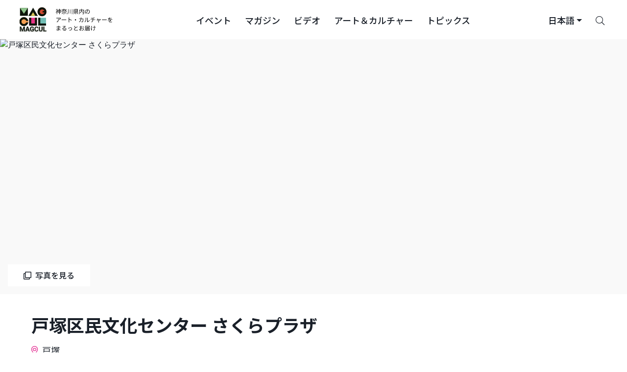

--- FILE ---
content_type: text/html; charset=UTF-8
request_url: https://magcul.net/places/4097
body_size: 49162
content:
<!DOCTYPE html>
<html lang="ja" class="no-js">
<head>
    <meta charset="UTF-8">
    <meta name="viewport" content="width=device-width, initial-scale=1">
    <meta name="keywords" content="magcul,マグカル,ミュージカル,神奈川県,アート,イベント,kanagawa">

            <meta property="og:type" content="article" />
    
    <!-- Google Tag Manager -->
    <script>(function(w,d,s,l,i){w[l]=w[l]||[];w[l].push({'gtm.start':
                new Date().getTime(),event:'gtm.js'});var f=d.getElementsByTagName(s)[0],
            j=d.createElement(s),dl=l!='dataLayer'?'&l='+l:'';j.async=true;j.src=
            'https://www.googletagmanager.com/gtm.js?id='+i+dl;f.parentNode.insertBefore(j,f);
        })(window,document,'script','dataLayer','GTM-PL5SZQC');</script>
    <!-- End Google Tag Manager -->

        <meta property="og:url" content="https://magcul.net/places/4097" />
    <meta property="og:site_name" content="マグカル | 神奈川県発、アート・カルチャーメディア「マグカル」。ミュージカル・音楽・演劇・映画など県内のアート情報を発信します。"/>
    <meta property="fb:admins" content="100002452781294">

    <link rel="shortcut icon" type="image/x-icon" href="https://magcul.net/wp-content/themes/magcul2021/images/favicon.ico">

    
    <meta name='robots' content='max-image-preview:large' />
	<style>img:is([sizes="auto" i], [sizes^="auto," i]) { contain-intrinsic-size: 3000px 1500px }</style>
	<link rel="alternate" type="application/rss+xml" title="マグカル &raquo; フィード" href="https://magcul.net/feed" />
<link rel="alternate" type="application/rss+xml" title="マグカル &raquo; コメントフィード" href="https://magcul.net/comments/feed" />
<script type="text/javascript">
/* <![CDATA[ */
window._wpemojiSettings = {"baseUrl":"https:\/\/s.w.org\/images\/core\/emoji\/16.0.1\/72x72\/","ext":".png","svgUrl":"https:\/\/s.w.org\/images\/core\/emoji\/16.0.1\/svg\/","svgExt":".svg","source":{"concatemoji":"https:\/\/magcul.net\/wp-includes\/js\/wp-emoji-release.min.js?ver=6.8.2"}};
/*! This file is auto-generated */
!function(s,n){var o,i,e;function c(e){try{var t={supportTests:e,timestamp:(new Date).valueOf()};sessionStorage.setItem(o,JSON.stringify(t))}catch(e){}}function p(e,t,n){e.clearRect(0,0,e.canvas.width,e.canvas.height),e.fillText(t,0,0);var t=new Uint32Array(e.getImageData(0,0,e.canvas.width,e.canvas.height).data),a=(e.clearRect(0,0,e.canvas.width,e.canvas.height),e.fillText(n,0,0),new Uint32Array(e.getImageData(0,0,e.canvas.width,e.canvas.height).data));return t.every(function(e,t){return e===a[t]})}function u(e,t){e.clearRect(0,0,e.canvas.width,e.canvas.height),e.fillText(t,0,0);for(var n=e.getImageData(16,16,1,1),a=0;a<n.data.length;a++)if(0!==n.data[a])return!1;return!0}function f(e,t,n,a){switch(t){case"flag":return n(e,"\ud83c\udff3\ufe0f\u200d\u26a7\ufe0f","\ud83c\udff3\ufe0f\u200b\u26a7\ufe0f")?!1:!n(e,"\ud83c\udde8\ud83c\uddf6","\ud83c\udde8\u200b\ud83c\uddf6")&&!n(e,"\ud83c\udff4\udb40\udc67\udb40\udc62\udb40\udc65\udb40\udc6e\udb40\udc67\udb40\udc7f","\ud83c\udff4\u200b\udb40\udc67\u200b\udb40\udc62\u200b\udb40\udc65\u200b\udb40\udc6e\u200b\udb40\udc67\u200b\udb40\udc7f");case"emoji":return!a(e,"\ud83e\udedf")}return!1}function g(e,t,n,a){var r="undefined"!=typeof WorkerGlobalScope&&self instanceof WorkerGlobalScope?new OffscreenCanvas(300,150):s.createElement("canvas"),o=r.getContext("2d",{willReadFrequently:!0}),i=(o.textBaseline="top",o.font="600 32px Arial",{});return e.forEach(function(e){i[e]=t(o,e,n,a)}),i}function t(e){var t=s.createElement("script");t.src=e,t.defer=!0,s.head.appendChild(t)}"undefined"!=typeof Promise&&(o="wpEmojiSettingsSupports",i=["flag","emoji"],n.supports={everything:!0,everythingExceptFlag:!0},e=new Promise(function(e){s.addEventListener("DOMContentLoaded",e,{once:!0})}),new Promise(function(t){var n=function(){try{var e=JSON.parse(sessionStorage.getItem(o));if("object"==typeof e&&"number"==typeof e.timestamp&&(new Date).valueOf()<e.timestamp+604800&&"object"==typeof e.supportTests)return e.supportTests}catch(e){}return null}();if(!n){if("undefined"!=typeof Worker&&"undefined"!=typeof OffscreenCanvas&&"undefined"!=typeof URL&&URL.createObjectURL&&"undefined"!=typeof Blob)try{var e="postMessage("+g.toString()+"("+[JSON.stringify(i),f.toString(),p.toString(),u.toString()].join(",")+"));",a=new Blob([e],{type:"text/javascript"}),r=new Worker(URL.createObjectURL(a),{name:"wpTestEmojiSupports"});return void(r.onmessage=function(e){c(n=e.data),r.terminate(),t(n)})}catch(e){}c(n=g(i,f,p,u))}t(n)}).then(function(e){for(var t in e)n.supports[t]=e[t],n.supports.everything=n.supports.everything&&n.supports[t],"flag"!==t&&(n.supports.everythingExceptFlag=n.supports.everythingExceptFlag&&n.supports[t]);n.supports.everythingExceptFlag=n.supports.everythingExceptFlag&&!n.supports.flag,n.DOMReady=!1,n.readyCallback=function(){n.DOMReady=!0}}).then(function(){return e}).then(function(){var e;n.supports.everything||(n.readyCallback(),(e=n.source||{}).concatemoji?t(e.concatemoji):e.wpemoji&&e.twemoji&&(t(e.twemoji),t(e.wpemoji)))}))}((window,document),window._wpemojiSettings);
/* ]]> */
</script>
<link rel="canonical" href="https://magcul.net/places/4097" />
<link rel='shortlink' href='https://magcul.net/?p=4097' />
    <title>戸塚区民文化センター さくらプラザ – マグカル</title>
    <meta property="og:title" content="戸塚区民文化センター さくらプラザ – マグカル"/>
    <meta property="og:description" content="戸塚区民文化センターさくらプラザは、区民の方々の「上質な芸術鑑賞機会」や「質の高い文化活動の場所」へのニーズの高まりに対応し、「高度な演出機能を備えたホール」や「天井の高いギャラリー」、「多様な活動に利用できる広い練習室」を完備した《区民が ･･･" />
    <meta property="og:image" content="https://magcul.net/images/og.png" />
    <meta name="description" content="戸塚区民文化センターさくらプラザは、区民の方々の「上質な芸術鑑賞機会」や「質の高い文化活動の場所」へのニーズの高まりに対応し、「高度な演出機能を備えたホール」や「天井の高いギャラリー」、「多様な活動に利用できる広い練習室」を完備した《区民が ･･･">
        <link rel="stylesheet" href="https://magcul.net/wp-content/themes/magcul2021/css/portal.css?1768956356" type="text/css">

    <!-- Lazyload Icons -->
    <link rel="preload" href="https://magcul.net/wp-content/themes/magcul2021/css/icons/fontawesome.min.css" as="style" onload="this.onload=null;this.rel='stylesheet'">
    <noscript><link rel="stylesheet" href="https://magcul.net/wp-content/themes/magcul2021/css/icons/fontawesome.min.css"></noscript>

    <!-- Light Icons -->
    <link rel="preload" href="https://magcul.net/wp-content/themes/magcul2021/css/icons/light.min.css" as="style" onload="this.onload=null;this.rel='stylesheet'">
    <noscript><link rel="stylesheet" href="https://magcul.net/wp-content/themes/magcul2021/css/icons/light.min.css"></noscript>

    <!-- Regular Icons -->
    <link rel="preload" href="https://magcul.net/wp-content/themes/magcul2021/css/icons/regular.min.css" as="style" onload="this.onload=null;this.rel='stylesheet'">
    <noscript><link rel="stylesheet" href="https://magcul.net/wp-content/themes/magcul2021/css/icons/regular.min.css"></noscript>

    <!-- Solid Icons -->
    <link rel="preload" href="https://magcul.net/wp-content/themes/magcul2021/css/icons/solid.min.css" as="style" onload="this.onload=null;this.rel='stylesheet'">
    <noscript><link rel="stylesheet" href="https://magcul.net/wp-content/themes/magcul2021/css/icons/solid.min.css"></noscript>

    <!-- Brand Icons -->
    <link rel="preload" href="https://magcul.net/wp-content/themes/magcul2021/css/icons/brands.min.css" as="style" onload="this.onload=null;this.rel='stylesheet'">
    <noscript><link rel="stylesheet" href="https://magcul.net/wp-content/themes/magcul2021/css/icons/brands.min.css"></noscript>

    <link rel="preload" as="style" href="https://fonts.googleapis.com/css2?family=Noto+Sans+JP:wght@400;500;700&display=swap" onload="this.onload=null;this.rel='stylesheet'">
    <noscript><link rel="stylesheet" href="https://fonts.googleapis.com/css2?family=Noto+Sans+JP:wght@400;500;700&display=swap"></noscript>

    <link rel="preload" as="style" href="https://fonts.googleapis.com/css2?family=Inter:wght@400;500;700&display=swap" onload="this.onload=null;this.rel='stylesheet'">
    <noscript><link rel="stylesheet" href="https://fonts.googleapis.com/css2?family=Inter:wght@400;500;700&display=swap"></noscript>

    <!-- early connections -->
    <link rel="preconnect" href="https://fonts.googleapis.com">
    <link rel="preconnect" href="https://fonts.gstatic.com" crossorigin>

        <!--[if lt IE 9]>
    <script src="/js/lib/html5shiv.js"></script>
    <script src="/js/ie8.js"></script>
    <![endif]-->
</head>
<body>

<!-- Google Tag Manager (noscript) -->
<noscript><iframe src="https://www.googletagmanager.com/ns.html?id=GTM-PL5SZQC"
                  height="0" width="0" style="display:none;visibility:hidden"></iframe></noscript>
<!-- End Google Tag Manager (noscript) -->

<header class="sticky-top" tabindex="0">
    <nav class="navbar navbar--transparent navbar-expand-lg">
        <a class="navbar-brand logo-container order-1" aria-label="神奈川県内のアート・カルチャーをまるっとお届け" href="https://magcul.net/">
            <div class="d-none d-md-block">
                <svg xmlns="http://www.w3.org/2000/svg" width="207" height="60" viewBox="0 0 686 204" fill="none">
    <g id="MAGCUL">
        <g id="logomark">
            <rect width="222" height="203.101" fill="white"/>
            <g id="logomark_2">
                <rect width="188.107" height="169.208" transform="translate(16.9463 16.9465)" fill="white"/>
                <g id="blocks" clip-path="url(#clip0_1305_45)">
                    <g id="M">
                        <path id="Vector" d="M75.6264 20.9612H21.0303V75.5574H75.6264V20.9612Z" fill="#0E150B"/>
                        <path id="Vector_2" d="M46.9958 59.5686C47.6322 60.5148 49.0245 60.5148 49.6609 59.5686L75.6264 20.9612H21.0303L46.9958 59.5686Z" fill="#90C58D"/>
                    </g>
                    <g id="C">
                        <path id="Vector_3" d="M47.9675 147.101C65.0617 147.101 78.9193 133.244 78.9193 116.149C78.9193 99.0551 65.0617 85.1975 47.9675 85.1975C30.8732 85.1975 17.0156 99.0551 17.0156 116.149C17.0156 133.244 30.8732 147.101 47.9675 147.101Z" fill="#F5A052"/>
                        <path id="Subtract" fill-rule="evenodd" clip-rule="evenodd" d="M78.4875 121.407C76.0221 136.035 63.2961 147.177 47.9675 147.177C30.8732 147.177 17.0156 133.32 17.0156 116.226C17.0156 99.1313 30.8732 85.2737 47.9675 85.2737C63.2698 85.2737 75.9785 96.3783 78.4747 110.969H63.7175C61.4727 104.428 55.2687 99.7273 47.9668 99.7273C38.7721 99.7273 31.3184 107.181 31.3184 116.376C31.3184 125.57 38.7721 133.024 47.9668 133.024C55.4077 133.024 61.7085 128.143 63.8413 121.407H78.4875Z" fill="#0E150B"/>
                    </g>
                    <g id="A">
                        <path id="Vector_4" d="M112.078 19.3552L78.8438 76.9196H145.313L112.078 19.3552Z" fill="#0E150B"/>
                        <path id="Vector_5" d="M96.4223 76.6791L96.3331 76.8304H96.5088H127.219H127.395L127.306 76.6791L113.334 52.9678C112.674 51.8477 111.054 51.8477 110.394 52.9678L96.4223 76.6791Z" fill="#DBC75A" stroke="#DBC75A" stroke-width="0.200739"/>
                    </g>
                    <g id="U">
                        <path id="Vector_6" d="M139.06 89.2126H84.4639V143.809H139.06V89.2126Z" fill="#E73385"/>
                        <path id="Subtract_2" fill-rule="evenodd" clip-rule="evenodd" d="M99.0491 89.2126V127.44C99.0491 128.327 99.7681 129.046 100.655 129.046H122.879C123.766 129.046 124.485 128.327 124.485 127.44V89.2126H139.06V143.809H84.4639V89.2126H99.0491Z" fill="#0E150B"/>
                    </g>
                    <g id="G">
                        <path id="Vector_7" d="M174.032 78.8502C191.126 78.8502 204.984 64.9926 204.984 47.8984C204.984 30.8041 191.126 16.9465 174.032 16.9465C156.938 16.9465 143.08 30.8041 143.08 47.8984C143.08 64.9926 156.938 78.8502 174.032 78.8502Z" fill="#CD482F"/>
                        <path id="Union" fill-rule="evenodd" clip-rule="evenodd" d="M174.033 78.8502C191.127 78.8502 204.985 64.9926 204.985 47.8984C204.985 30.8041 191.127 16.9465 174.033 16.9465C156.939 16.9465 143.081 30.8041 143.081 47.8984C143.081 64.9926 156.939 78.8502 174.033 78.8502ZM190.632 42.6409H179.475C178.588 42.6409 177.869 43.3599 177.869 44.2468V51.4734C177.869 52.3603 178.588 53.0793 179.475 53.0793H190.755C188.623 59.8147 182.322 64.6962 174.881 64.6962C165.686 64.6962 158.232 57.2425 158.232 48.0478C158.232 38.8532 165.686 31.3994 174.881 31.3994C182.183 31.3994 188.387 36.1004 190.632 42.6409Z" fill="#0E150B"/>
                    </g>
                    <g id="L">
                        <path id="Vector_8" d="M201.69 89.2126H147.094V143.809H201.69V89.2126Z" fill="#71BEB5"/>
                        <path id="Subtract_3" fill-rule="evenodd" clip-rule="evenodd" d="M161.678 89.2126V127.44C161.678 128.327 162.397 129.046 163.284 129.046H201.69V143.809H147.094V89.2126H161.678Z" fill="#0E150B"/>
                    </g>
                </g>
                <g id="text">
                    <rect id="magcultext" x="18.7578" y="149.538" width="185.531" height="36.5747" fill="#0E150B"/>
                    <g id="subtract">
                        <path d="M69.2385 171.665H77.5336L73.3808 159.103L69.2385 171.665Z" fill="white"/>
                        <path fill-rule="evenodd" clip-rule="evenodd" d="M205.9 148.872H16.0986V186.112H205.9V183.79H183.245V151.216H189.991V178.555H205.9V148.872ZM117.317 166.765V179.674C116.807 180.285 116.02 180.949 114.956 181.665C113.892 182.366 112.52 182.97 110.841 183.477C109.162 183.984 107.131 184.238 104.747 184.238C102.634 184.238 100.708 183.895 98.9686 183.209C97.2297 182.508 95.7307 181.486 94.4715 180.144C93.2273 178.801 92.2679 177.161 91.5933 175.222C90.9187 173.268 90.5814 171.038 90.5814 168.532V166.497C90.5814 163.991 90.9038 161.761 91.5483 159.807C92.2079 157.853 93.1448 156.205 94.359 154.863C95.5733 153.521 97.0199 152.499 98.6988 151.798C100.378 151.097 102.244 150.746 104.298 150.746C107.146 150.746 109.484 151.209 111.313 152.133C113.142 153.043 114.536 154.311 115.496 155.937C116.47 157.548 117.07 159.397 117.295 161.485H110.751C110.586 160.381 110.271 159.419 109.807 158.599C109.342 157.779 108.675 157.137 107.806 156.675C106.951 156.213 105.842 155.982 104.478 155.982C103.353 155.982 102.349 156.213 101.465 156.675C100.595 157.123 99.8605 157.786 99.2609 158.666C98.6613 159.546 98.2041 160.635 97.8893 161.933C97.5745 163.23 97.4171 164.737 97.4171 166.452V168.532C97.4171 170.233 97.582 171.739 97.9118 173.052C98.2416 174.349 98.7288 175.446 99.3734 176.34C100.033 177.22 100.842 177.884 101.802 178.332C102.761 178.779 103.878 179.003 105.152 179.003C106.217 179.003 107.101 178.913 107.806 178.734C108.525 178.555 109.102 178.339 109.537 178.086C109.987 177.817 110.331 177.563 110.571 177.325V171.553H104.41V166.765H117.317ZM28.8805 151.216H20.0886V183.79H26.8118V174.528L26.1406 159.4L34.9967 183.79H39.5837L48.4398 159.4L47.7686 174.528V183.79H54.5143V151.216H45.6999L37.2902 175.132L28.8805 151.216ZM76.5054 151.216L88.7376 183.79H81.5422L79.2716 176.922H67.5048L65.24 183.79H58.067L70.2318 151.216H76.5054ZM148.46 172.985H141.737C141.647 174.297 141.354 175.393 140.86 176.273C140.38 177.153 139.683 177.817 138.768 178.265C137.854 178.712 136.692 178.936 135.283 178.936C134.084 178.936 133.057 178.719 132.203 178.287C131.363 177.839 130.674 177.183 130.134 176.318C129.609 175.438 129.219 174.364 128.965 173.096C128.71 171.814 128.582 170.33 128.582 168.644V166.34C128.582 164.61 128.717 163.103 128.987 161.821C129.272 160.523 129.699 159.449 130.269 158.599C130.838 157.749 131.543 157.115 132.382 156.698C133.222 156.28 134.204 156.071 135.328 156.071C136.827 156.071 138.026 156.31 138.926 156.787C139.84 157.249 140.522 157.943 140.972 158.868C141.422 159.777 141.684 160.889 141.759 162.201H148.505C148.295 159.994 147.665 158.025 146.616 156.295C145.582 154.565 144.12 153.207 142.231 152.223C140.357 151.239 138.056 150.746 135.328 150.746C133.274 150.746 131.416 151.112 129.752 151.843C128.088 152.574 126.656 153.618 125.457 154.975C124.273 156.332 123.358 157.98 122.714 159.919C122.084 161.843 121.769 163.998 121.769 166.385V168.644C121.769 171.031 122.076 173.186 122.691 175.11C123.306 177.034 124.198 178.675 125.367 180.032C126.551 181.389 127.975 182.433 129.639 183.164C131.303 183.88 133.184 184.238 135.283 184.238C137.966 184.238 140.26 183.761 142.164 182.806C144.083 181.852 145.574 180.524 146.638 178.824C147.718 177.124 148.325 175.177 148.46 172.985ZM170.968 151.216H177.691V172.739C177.691 175.244 177.152 177.355 176.072 179.07C175.008 180.785 173.531 182.075 171.643 182.94C169.769 183.805 167.61 184.238 165.167 184.238C162.723 184.238 160.55 183.805 158.646 182.94C156.757 182.075 155.273 180.785 154.194 179.07C153.129 177.355 152.597 175.244 152.597 172.739V151.216H159.343V172.739C159.343 174.2 159.575 175.393 160.04 176.318C160.505 177.243 161.172 177.921 162.041 178.354C162.926 178.786 163.967 179.003 165.167 179.003C166.396 179.003 167.438 178.786 168.292 178.354C169.162 177.921 169.821 177.243 170.271 176.318C170.736 175.393 170.968 174.2 170.968 172.739V151.216Z" fill="white"/>
                    </g>
                    <g id="outline">
                        <mask id="path-15-outside-1_1305_45" maskUnits="userSpaceOnUse" x="19.0889" y="149.747" width="187" height="36" fill="black">
                            <rect fill="white" x="19.0889" y="149.747" width="187" height="36"/>
                            <path d="M23.1694 151.216H28.8808L37.2905 175.133L45.7001 151.216H51.4115L39.584 183.791H34.9969L23.1694 151.216ZM20.0889 151.216H25.7778L26.8121 174.528V183.791H20.0889V151.216ZM48.8032 151.216H54.5146V183.791H47.7688V174.528L48.8032 151.216Z"/>
                            <path d="M74.1446 156.787L65.2403 183.791H58.0673L70.2321 151.216H74.7967L74.1446 156.787ZM81.5424 183.791L72.6156 156.787L71.896 151.216H76.5056L88.7379 183.791H81.5424ZM81.1377 171.665V176.922H63.8461V171.665H81.1377Z"/>
                            <path d="M117.317 166.765V179.674C116.808 180.286 116.021 180.949 114.956 181.665C113.892 182.366 112.52 182.97 110.841 183.477C109.162 183.985 107.131 184.238 104.748 184.238C102.634 184.238 100.708 183.895 98.9689 183.209C97.23 182.508 95.731 181.486 94.4717 180.144C93.2275 178.802 92.2681 177.161 91.5936 175.222C90.919 173.268 90.5817 171.038 90.5817 168.533V166.497C90.5817 163.991 90.904 161.761 91.5486 159.807C92.2082 157.854 93.1451 156.205 94.3593 154.863C95.5735 153.521 97.0201 152.499 98.6991 151.798C100.378 151.097 102.244 150.747 104.298 150.747C107.146 150.747 109.485 151.209 111.314 152.134C113.142 153.043 114.537 154.311 115.496 155.937C116.47 157.548 117.07 159.397 117.295 161.485H110.751C110.587 160.382 110.272 159.42 109.807 158.599C109.342 157.779 108.675 157.138 107.806 156.675C106.951 156.213 105.842 155.982 104.478 155.982C103.354 155.982 102.349 156.213 101.465 156.675C100.595 157.123 99.8608 157.786 99.2612 158.666C98.6616 159.546 98.2044 160.635 97.8896 161.933C97.5748 163.23 97.4174 164.737 97.4174 166.452V168.533C97.4174 170.233 97.5823 171.739 97.9121 173.052C98.2419 174.349 98.7291 175.446 99.3736 176.341C100.033 177.221 100.843 177.884 101.802 178.332C102.761 178.779 103.878 179.003 105.152 179.003C106.217 179.003 107.101 178.913 107.806 178.734C108.525 178.555 109.102 178.339 109.537 178.086C109.987 177.817 110.332 177.564 110.572 177.325V171.553H104.41V166.765H117.317Z"/>
                            <path d="M141.737 172.985H148.46C148.325 175.177 147.718 177.124 146.639 178.824C145.574 180.524 144.083 181.852 142.164 182.806C140.26 183.761 137.967 184.238 135.283 184.238C133.185 184.238 131.303 183.88 129.639 183.164C127.976 182.433 126.551 181.389 125.367 180.032C124.198 178.675 123.306 177.034 122.691 175.11C122.077 173.186 121.769 171.031 121.769 168.645V166.385C121.769 163.999 122.084 161.843 122.714 159.919C123.358 157.98 124.273 156.332 125.457 154.975C126.656 153.618 128.088 152.574 129.752 151.843C131.416 151.112 133.275 150.747 135.328 150.747C138.057 150.747 140.358 151.239 142.231 152.223C144.12 153.208 145.582 154.565 146.616 156.295C147.666 158.025 148.295 159.994 148.505 162.201H141.759C141.684 160.889 141.422 159.778 140.972 158.868C140.523 157.943 139.84 157.249 138.926 156.787C138.027 156.31 136.827 156.071 135.328 156.071C134.204 156.071 133.222 156.28 132.383 156.698C131.543 157.115 130.839 157.749 130.269 158.599C129.699 159.449 129.272 160.523 128.987 161.821C128.718 163.104 128.583 164.61 128.583 166.34V168.645C128.583 170.33 128.71 171.814 128.965 173.097C129.22 174.364 129.609 175.438 130.134 176.318C130.674 177.183 131.363 177.84 132.203 178.287C133.057 178.72 134.084 178.936 135.283 178.936C136.692 178.936 137.854 178.712 138.769 178.265C139.683 177.817 140.38 177.153 140.86 176.274C141.355 175.394 141.647 174.297 141.737 172.985Z"/>
                            <path d="M170.968 151.216H177.692V172.739C177.692 175.244 177.152 177.355 176.073 179.07C175.008 180.785 173.532 182.075 171.643 182.94C169.769 183.806 167.61 184.238 165.167 184.238C162.724 184.238 160.55 183.806 158.646 182.94C156.757 182.075 155.273 180.785 154.194 179.07C153.13 177.355 152.597 175.244 152.597 172.739V151.216H159.343V172.739C159.343 174.2 159.576 175.394 160.04 176.318C160.505 177.243 161.172 177.922 162.041 178.354C162.926 178.787 163.968 179.003 165.167 179.003C166.396 179.003 167.438 178.787 168.292 178.354C169.162 177.922 169.822 177.243 170.271 176.318C170.736 175.394 170.968 174.2 170.968 172.739V151.216Z"/>
                            <path d="M204.292 178.555V183.791H187.81V178.555H204.292ZM189.991 151.216V183.791H183.246V151.216H189.991Z"/>
                        </mask>
                        <path d="M23.1694 151.216H28.8808L37.2905 175.133L45.7001 151.216H51.4115L39.584 183.791H34.9969L23.1694 151.216ZM20.0889 151.216H25.7778L26.8121 174.528V183.791H20.0889V151.216ZM48.8032 151.216H54.5146V183.791H47.7688V174.528L48.8032 151.216Z" stroke="#0E150B" stroke-width="1.83895" mask="url(#path-15-outside-1_1305_45)"/>
                        <path d="M74.1446 156.787L65.2403 183.791H58.0673L70.2321 151.216H74.7967L74.1446 156.787ZM81.5424 183.791L72.6156 156.787L71.896 151.216H76.5056L88.7379 183.791H81.5424ZM81.1377 171.665V176.922H63.8461V171.665H81.1377Z" stroke="#0E150B" stroke-width="1.83895" mask="url(#path-15-outside-1_1305_45)"/>
                        <path d="M117.317 166.765V179.674C116.808 180.286 116.021 180.949 114.956 181.665C113.892 182.366 112.52 182.97 110.841 183.477C109.162 183.985 107.131 184.238 104.748 184.238C102.634 184.238 100.708 183.895 98.9689 183.209C97.23 182.508 95.731 181.486 94.4717 180.144C93.2275 178.802 92.2681 177.161 91.5936 175.222C90.919 173.268 90.5817 171.038 90.5817 168.533V166.497C90.5817 163.991 90.904 161.761 91.5486 159.807C92.2082 157.854 93.1451 156.205 94.3593 154.863C95.5735 153.521 97.0201 152.499 98.6991 151.798C100.378 151.097 102.244 150.747 104.298 150.747C107.146 150.747 109.485 151.209 111.314 152.134C113.142 153.043 114.537 154.311 115.496 155.937C116.47 157.548 117.07 159.397 117.295 161.485H110.751C110.587 160.382 110.272 159.42 109.807 158.599C109.342 157.779 108.675 157.138 107.806 156.675C106.951 156.213 105.842 155.982 104.478 155.982C103.354 155.982 102.349 156.213 101.465 156.675C100.595 157.123 99.8608 157.786 99.2612 158.666C98.6616 159.546 98.2044 160.635 97.8896 161.933C97.5748 163.23 97.4174 164.737 97.4174 166.452V168.533C97.4174 170.233 97.5823 171.739 97.9121 173.052C98.2419 174.349 98.7291 175.446 99.3736 176.341C100.033 177.221 100.843 177.884 101.802 178.332C102.761 178.779 103.878 179.003 105.152 179.003C106.217 179.003 107.101 178.913 107.806 178.734C108.525 178.555 109.102 178.339 109.537 178.086C109.987 177.817 110.332 177.564 110.572 177.325V171.553H104.41V166.765H117.317Z" stroke="#0E150B" stroke-width="1.83895" mask="url(#path-15-outside-1_1305_45)"/>
                        <path d="M141.737 172.985H148.46C148.325 175.177 147.718 177.124 146.639 178.824C145.574 180.524 144.083 181.852 142.164 182.806C140.26 183.761 137.967 184.238 135.283 184.238C133.185 184.238 131.303 183.88 129.639 183.164C127.976 182.433 126.551 181.389 125.367 180.032C124.198 178.675 123.306 177.034 122.691 175.11C122.077 173.186 121.769 171.031 121.769 168.645V166.385C121.769 163.999 122.084 161.843 122.714 159.919C123.358 157.98 124.273 156.332 125.457 154.975C126.656 153.618 128.088 152.574 129.752 151.843C131.416 151.112 133.275 150.747 135.328 150.747C138.057 150.747 140.358 151.239 142.231 152.223C144.12 153.208 145.582 154.565 146.616 156.295C147.666 158.025 148.295 159.994 148.505 162.201H141.759C141.684 160.889 141.422 159.778 140.972 158.868C140.523 157.943 139.84 157.249 138.926 156.787C138.027 156.31 136.827 156.071 135.328 156.071C134.204 156.071 133.222 156.28 132.383 156.698C131.543 157.115 130.839 157.749 130.269 158.599C129.699 159.449 129.272 160.523 128.987 161.821C128.718 163.104 128.583 164.61 128.583 166.34V168.645C128.583 170.33 128.71 171.814 128.965 173.097C129.22 174.364 129.609 175.438 130.134 176.318C130.674 177.183 131.363 177.84 132.203 178.287C133.057 178.72 134.084 178.936 135.283 178.936C136.692 178.936 137.854 178.712 138.769 178.265C139.683 177.817 140.38 177.153 140.86 176.274C141.355 175.394 141.647 174.297 141.737 172.985Z" stroke="#0E150B" stroke-width="1.83895" mask="url(#path-15-outside-1_1305_45)"/>
                        <path d="M170.968 151.216H177.692V172.739C177.692 175.244 177.152 177.355 176.073 179.07C175.008 180.785 173.532 182.075 171.643 182.94C169.769 183.806 167.61 184.238 165.167 184.238C162.724 184.238 160.55 183.806 158.646 182.94C156.757 182.075 155.273 180.785 154.194 179.07C153.13 177.355 152.597 175.244 152.597 172.739V151.216H159.343V172.739C159.343 174.2 159.576 175.394 160.04 176.318C160.505 177.243 161.172 177.922 162.041 178.354C162.926 178.787 163.968 179.003 165.167 179.003C166.396 179.003 167.438 178.787 168.292 178.354C169.162 177.922 169.822 177.243 170.271 176.318C170.736 175.394 170.968 174.2 170.968 172.739V151.216Z" stroke="#0E150B" stroke-width="1.83895" mask="url(#path-15-outside-1_1305_45)"/>
                        <path d="M204.292 178.555V183.791H187.81V178.555H204.292ZM189.991 151.216V183.791H183.246V151.216H189.991Z" stroke="#0E150B" stroke-width="1.83895" mask="url(#path-15-outside-1_1305_45)"/>
                    </g>
                </g>
            </g>
        </g>
        <path id="text_2" d="M286.726 42.2038H304.327V44.856H286.726V42.2038ZM286.646 50.1604H304.769V52.893H286.646V50.1604ZM293.839 27.2952H296.732V64.2653H293.839V27.2952ZM285.199 34.2874H305.734V54.42H302.881V37.02H288.012V54.6209H285.199V34.2874ZM270.21 34.85H282.346V37.6227H270.21V34.85ZM275.716 27.3354H278.649V36.2163H275.716V27.3354ZM278.97 43.9719C280.055 44.7756 283.752 48.1914 284.637 49.0754L282.868 51.5267C281.703 50.0399 278.528 46.7447 277.243 45.499L278.97 43.9719ZM281.261 34.85H281.904L282.426 34.7294L284.114 35.8144C281.341 43.1281 275.635 49.8791 270.291 53.6163C270.009 52.8528 269.246 51.4463 268.723 50.9239C273.746 47.669 279.011 41.5608 281.261 35.4929V34.85ZM275.716 46.9456L278.649 43.329V64.2251H275.716V46.9456ZM310.797 32.5594H345.718V35.292H310.797V32.5594ZM313.811 48.9549H342.744V51.6071H313.811V48.9549ZM319.879 41.6412H336.716V44.2934H319.879V41.6412ZM333.501 33.7248C336.234 38.3461 341.739 42.686 347.124 44.6953C346.441 45.2579 345.517 46.383 345.034 47.1466C339.61 44.7756 334.104 39.9535 331.01 34.649L333.501 33.7248ZM326.75 50.4015H329.764V61.0907C329.764 62.6981 329.403 63.4616 328.157 63.8635C326.911 64.2653 324.942 64.3055 321.968 64.3055C321.767 63.5018 321.285 62.4168 320.843 61.6533C323.174 61.7337 325.344 61.7337 325.947 61.6935C326.549 61.6935 326.75 61.5328 326.75 61.0505V50.4015ZM318.432 53.8574L321.325 54.7013C319.316 57.9161 316.142 61.0505 313.288 63.1402C312.726 62.6177 311.56 61.6131 310.877 61.2113C313.73 59.3628 316.664 56.6302 318.432 53.8574ZM334.385 55.2639L336.797 53.8173C339.61 56.148 343.106 59.403 344.793 61.5729L342.222 63.1803C340.614 61.0505 337.198 57.6348 334.385 55.2639ZM325.424 27.2952L328.719 27.7372C326.308 35.1714 320.924 42.8066 311.239 47.5082C310.797 46.7447 309.833 45.6999 309.149 45.2177C318.553 40.9983 323.656 33.8052 325.424 27.2952ZM354.759 29.5054H357.813V43.2084C357.813 50.8838 357.251 58.5993 351.986 64.5868C351.424 63.9439 350.218 62.9794 349.455 62.4972C354.197 57.0722 354.759 50.1202 354.759 43.1682V29.5054ZM367.538 31.153H370.552V60.7291H367.538V31.153ZM381.04 29.3848H384.175V64.2251H381.04V29.3848ZM402.82 36.4172V39.632H418.975V36.4172H402.82ZM402.82 41.7618V45.0168H418.975V41.7618H402.82ZM402.82 31.0726V34.2472H418.975V31.0726H402.82ZM399.967 28.8624H421.948V47.2269H399.967V28.8624ZM414.554 56.1078L417.046 54.5004C420.261 56.6704 424.48 59.845 426.65 61.9346L423.998 63.8233C421.989 61.7739 417.85 58.4385 414.554 56.1078ZM407.04 51.366H410.214V64.2653H407.04V51.366ZM394.663 50.2408H426.61V52.9332H394.663V50.2408ZM392.855 30.9118H395.868V54.0584H392.855V30.9118ZM399.565 54.5808L402.7 55.7461C400.208 58.6796 396.31 61.8141 392.935 63.7831C392.332 63.1803 391.247 62.2561 390.524 61.7739C393.859 59.9655 397.677 57.0722 399.565 54.5808ZM446.863 43.6103L449.113 42.0029C453.212 45.5392 458.436 50.5623 461.008 53.6967L458.517 55.6256C456.106 52.451 450.962 47.3073 446.863 43.6103ZM447.305 27.2952H450.399V35.1714C450.399 41.601 449.234 50.0801 438.866 56.148C438.464 55.505 437.42 54.42 436.736 53.8976C446.783 48.4727 447.305 40.717 447.305 35.1714V27.2952ZM432.678 34.1668H463.419V37.1405H435.692V64.3457H432.678V34.1668ZM462.053 34.1668H465.027V60.287C465.027 62.2561 464.544 63.2205 463.178 63.7429C461.772 64.2251 459.28 64.2653 455.664 64.2653C455.543 63.4214 455.061 62.015 454.659 61.1711C457.512 61.2916 460.245 61.2916 461.048 61.2515C461.812 61.2113 462.053 60.9702 462.053 60.287V34.1668ZM491.549 33.6444C491.026 37.8237 490.223 42.5253 488.977 46.8251C486.526 55.063 483.311 59.3226 479.614 59.3226C475.997 59.3226 472.421 55.2237 472.421 48.553C472.421 39.8329 480.176 32.2379 490.022 32.2379C499.425 32.2379 505.413 38.8685 505.413 47.026C505.413 55.4246 499.867 61.0505 490.303 62.2963L488.454 59.3226C489.74 59.202 490.946 59.0413 491.91 58.8404C497.054 57.675 502.117 53.8173 502.117 46.8653C502.117 40.4357 497.657 35.1313 489.941 35.1313C481.101 35.1313 475.595 42.4047 475.595 48.3119C475.595 53.3752 477.886 55.6256 479.694 55.6256C481.583 55.6256 483.753 52.893 485.802 46.1017C486.968 42.2842 487.812 37.7433 488.213 33.5641L491.549 33.6444ZM305.412 91.9257C305.091 92.2874 304.608 92.8902 304.327 93.3322C302.72 96.0648 298.902 101.249 294.321 104.423L291.629 102.293C295.366 100.164 299.143 95.8237 300.429 93.3322C297.616 93.3322 279.453 93.3322 277.524 93.3322C276.037 93.3322 274.55 93.4126 272.983 93.5331V89.9165C274.389 90.1174 276.037 90.2781 277.524 90.2781C279.453 90.2781 298.219 90.2781 300.63 90.2781C301.394 90.2781 302.84 90.1576 303.403 89.9968L305.412 91.9257ZM289.338 97.1899C289.338 108.08 288.374 115.434 278.127 120.578L275.193 118.166C276.278 117.805 277.685 117.122 278.81 116.358C284.998 112.541 285.882 106.834 285.882 100.123C285.882 99.159 285.882 98.2749 285.722 97.1899H289.338ZM309.85 101.65C311.096 101.771 313.185 101.892 315.476 101.892C318.409 101.892 334.523 101.892 337.497 101.892C339.506 101.892 340.913 101.731 341.837 101.65V105.589C340.993 105.548 339.305 105.428 337.537 105.428C334.483 105.428 318.449 105.428 315.476 105.428C313.265 105.428 311.136 105.508 309.85 105.589V101.65ZM359.478 115.514C359.478 113.264 359.478 95.5022 359.478 92.1668C359.478 91.0015 359.398 89.2333 359.197 87.9474H363.135C362.974 89.1931 362.854 90.9211 362.854 92.1668C362.854 98.3955 362.894 113.626 362.894 115.514C362.894 116.8 362.974 118.97 363.135 120.296H359.237C359.438 119.01 359.478 117.001 359.478 115.514ZM362.13 98.516C367.435 100.043 375.552 103.137 380.013 105.307L378.606 108.723C374.025 106.272 366.511 103.419 362.13 102.052V98.516ZM406.253 99.5207C408.584 99.5207 410.513 101.45 410.513 103.78C410.513 106.151 408.584 108.08 406.253 108.08C403.882 108.08 401.954 106.151 401.954 103.78C401.954 101.45 403.882 99.5207 406.253 99.5207ZM446.72 87.4652C446.639 88.3894 446.559 89.7557 446.519 90.7202C445.996 107.116 441.576 114.63 433.66 120.136L430.726 117.765C432.012 117.081 433.619 115.956 434.825 114.831C439.848 110.29 443.143 103.499 443.224 90.8005C443.224 89.8763 443.143 88.3894 442.982 87.4652H446.72ZM460.704 95.8237C460.583 96.5068 460.503 97.2301 460.463 97.7525C460.342 101.65 459.82 113.304 458.012 117.162C457.208 118.89 455.922 119.613 453.712 119.613C451.703 119.613 449.372 119.493 447.282 119.332L446.88 115.996C449.05 116.278 451.14 116.479 452.868 116.479C453.993 116.479 454.757 116.117 455.199 115.153C456.726 112.058 457.248 102.173 457.248 97.8731H436.071C434.463 97.8731 432.856 97.9133 431.409 98.0338V94.6583C432.816 94.7788 434.463 94.8592 436.03 94.8592H455.882C456.967 94.8592 457.73 94.7788 458.413 94.6583L460.704 95.8237ZM487.547 118.207C487.708 117.604 487.829 116.76 487.829 115.956C487.829 114.108 487.829 94.4172 487.829 91.8855C487.829 90.3585 487.628 89.2333 487.628 88.9118H491.325C491.285 89.2333 491.124 90.3987 491.124 91.9257C491.124 94.4172 491.124 113.867 491.124 115.072C494.861 113.384 499.804 109.728 502.858 105.187L504.787 107.959C501.291 112.661 495.745 116.76 491.084 119.091C490.401 119.412 489.999 119.774 489.677 119.975L487.547 118.207ZM469.143 118.046C472.559 115.635 474.929 112.058 476.135 108.16C477.341 104.463 477.341 96.4666 477.341 91.9659C477.341 90.8005 477.26 89.9165 477.059 89.0726H480.756C480.716 89.5146 480.555 90.7604 480.555 91.9257C480.555 96.3862 480.435 105.026 479.35 109.044C478.144 113.344 475.572 117.242 472.197 120.055L469.143 118.046ZM513.386 91.122C516.4 91.2828 522.508 91.122 526.889 90.5192C530.545 90.037 535.247 89.0726 537.216 88.1885L539.346 91.0015C538.462 91.2426 537.698 91.4435 537.096 91.6042C534.765 92.1668 531.028 92.8902 527.813 93.3322C523.312 93.935 517.767 94.0555 514.19 94.1359L513.386 91.122ZM515.637 118.528C522.468 115.313 525.884 110.29 525.884 102.012C525.884 102.012 525.884 98.3955 525.884 92.8902L529.099 92.4481C529.099 95.5825 529.099 101.932 529.099 101.932C529.099 110.491 526.286 116.398 518.771 120.698L515.637 118.528ZM510.252 100.686C511.136 100.766 512.543 100.887 513.788 100.887C516.36 100.887 537.738 100.887 540.23 100.887C541.074 100.887 542.561 100.807 543.405 100.726V104.021C542.52 103.941 541.275 103.901 540.27 103.901C537.859 103.901 516.32 103.901 513.828 103.901C512.543 103.901 511.216 103.941 510.252 104.021V100.686ZM561.979 94.4574C562.06 95.1807 562.301 96.0246 562.542 97.0694C563.466 100.405 567.846 116.318 568.69 119.051C568.931 119.814 569.293 121.06 569.574 121.783L566.118 122.707C566.038 121.783 565.837 120.738 565.556 119.774C564.712 116.881 560.412 100.686 559.488 97.7123C559.207 96.7479 558.885 95.9442 558.523 95.3012L561.979 94.4574ZM581.268 100.003C579.58 103.378 575.441 109.044 572.669 111.737L569.856 110.29C572.347 108.16 575.401 104.423 576.767 102.052C574.999 102.374 556.193 106.151 553.34 106.754L552.536 103.7C553.661 103.579 554.666 103.459 555.871 103.218C557.881 102.896 575.401 99.601 577.692 99.0786C578.214 98.9581 578.817 98.7572 579.219 98.5562L581.268 100.003ZM590.752 101.65C591.998 101.771 594.087 101.892 596.378 101.892C599.311 101.892 615.425 101.892 618.399 101.892C620.408 101.892 621.815 101.731 622.739 101.65V105.589C621.895 105.548 620.207 105.428 618.439 105.428C615.385 105.428 599.351 105.428 596.378 105.428C594.168 105.428 592.038 105.508 590.752 105.589V101.65ZM645.363 87.3044C645.001 88.8717 644.559 91.0818 643.515 93.7742C642.51 96.2255 641.023 98.9179 639.416 101.008C640.983 100.083 643.273 99.5207 645.042 99.5207C648.136 99.5207 650.547 101.369 650.547 104.624C650.547 106.714 650.627 111.335 650.667 113.826H647.573C647.734 111.697 647.774 107.558 647.734 105.468C647.694 103.137 646.086 102.052 643.997 102.052C641.425 102.052 638.893 103.338 637.045 104.986C635.879 106.111 634.754 107.558 633.428 109.205L630.655 107.156C636.442 101.61 639.134 96.9488 640.501 93.5331C641.385 91.3229 641.947 88.9118 642.068 87.0232L645.363 87.3044ZM631.58 91.6444C633.75 91.9257 636.522 92.0463 638.371 92.0463C643.796 92.0463 650.748 91.7248 656.414 90.7202V93.6939C650.788 94.5377 643.314 94.8994 638.21 94.8994C636.482 94.8994 633.83 94.819 631.58 94.6583V91.6444ZM662.281 101.329C661.276 101.65 659.83 102.213 658.745 102.615C655.892 103.74 652.074 105.267 648.176 107.276C644.198 109.366 641.385 111.536 641.385 114.309C641.385 117.443 644.479 117.925 648.618 117.925C651.752 117.925 656.092 117.564 659.629 116.921L659.508 120.176C656.454 120.537 651.994 120.859 648.498 120.859C642.791 120.859 638.17 119.613 638.17 114.751C638.17 109.848 643.153 106.834 647.935 104.383C651.752 102.414 655.007 101.168 657.66 99.9225C658.865 99.3599 659.87 98.9179 660.995 98.3553L662.281 101.329ZM290.986 145.184C290.905 145.867 290.825 146.671 290.785 147.876C290.704 149.484 290.704 154.868 290.704 158.244C290.704 163.548 291.307 170.581 291.307 173.273C291.307 176.086 289.459 178.939 284.235 178.939C278.448 178.939 275.273 176.89 275.273 172.992C275.273 169.335 278.77 166.884 284.556 166.884C293.035 166.884 299.666 171.465 302.76 173.996L300.911 176.85C297.295 173.514 291.347 169.496 284.195 169.496C280.337 169.496 278.287 170.983 278.287 172.831C278.287 174.72 279.855 176.086 283.833 176.086C286.164 176.086 288.133 175.403 288.133 172.59C288.133 169.496 287.731 161.78 287.731 158.244C287.731 154.627 287.731 150.408 287.731 147.595C287.731 146.912 287.691 145.706 287.57 145.184H290.986ZM275.635 149.524C278.207 150.006 283.23 150.408 285.882 150.408C290.986 150.408 296.371 150.046 301.595 149.202V152.136C297.054 152.658 291.307 153.181 285.922 153.181C283.15 153.181 278.207 152.819 275.675 152.498L275.635 149.524ZM275.434 158.083C278.287 158.525 282.868 158.807 285.521 158.807C291.347 158.807 296.692 158.405 301.916 157.641V160.655C296.451 161.338 291.548 161.62 285.521 161.62C282.748 161.62 278.328 161.419 275.474 161.097L275.434 158.083ZM317.749 147.474C318.633 147.555 319.758 147.595 320.562 147.595C322.692 147.595 332.216 147.314 334.345 147.113C335.551 146.992 336.113 146.912 336.555 146.751L338.404 149.122C337.681 149.604 336.877 150.127 336.113 150.729C334.144 152.256 328.679 156.958 325.545 159.53C327.393 158.927 329.322 158.726 331.131 158.726C337.801 158.726 342.583 162.705 342.583 168.129C342.583 174.599 337.239 178.819 328.719 178.819C323.254 178.819 319.919 176.448 319.919 173.072C319.919 170.34 322.41 167.848 326.107 167.848C331.452 167.848 334.144 171.626 334.426 175.684L331.532 176.166C331.291 172.751 329.322 170.299 326.107 170.299C324.259 170.299 322.852 171.425 322.852 172.831C322.852 174.8 325.063 175.966 328.237 175.966C335.069 175.966 339.368 173.153 339.368 168.129C339.368 164.151 335.591 161.218 330.327 161.218C323.656 161.218 320.039 164.031 314.976 169.214L312.645 166.884C315.981 164.151 321.165 159.811 323.455 157.842C325.706 155.994 330.769 151.774 332.778 149.966C330.648 150.086 322.611 150.408 320.522 150.528C319.597 150.609 318.713 150.649 317.829 150.77L317.749 147.474ZM354.799 161.017C355.965 160.816 357.291 160.454 358.537 160.052C361.39 159.168 368.02 156.757 372.722 156.757C378.428 156.757 382.567 160.173 382.567 165.638C382.567 173.394 375.093 177.332 364.283 177.975L362.957 174.881C371.677 174.639 379.312 172.148 379.312 165.598C379.312 162.182 376.62 159.65 372.481 159.65C367.538 159.65 358.738 163.307 356.166 164.352L354.799 161.017ZM421.225 153.1C420.341 153.623 419.336 154.185 418.131 154.788C415.438 156.195 409.853 158.847 405.915 161.419C402.177 163.87 399.927 166.522 399.927 169.536C399.927 172.871 403.142 174.961 409.491 174.961C413.831 174.961 419.216 174.398 422.35 173.595L422.31 177.211C419.296 177.734 414.635 178.176 409.612 178.176C402.057 178.176 396.592 175.925 396.592 169.898C396.592 165.558 399.525 162.142 404.267 159.008C408.366 156.275 413.992 153.583 416.604 152.096C417.769 151.413 418.653 150.89 419.497 150.207L421.225 153.1ZM400.892 145.787C402.74 150.93 405.232 155.953 407.08 159.208L404.347 160.856C402.298 157.561 399.887 152.136 397.717 147.153L400.892 145.787ZM445.216 144.983C445.095 145.706 445.015 146.791 444.974 147.756C444.854 150.127 444.653 156.275 444.653 160.454C444.653 164.633 444.854 170.902 444.854 173.434C444.854 177.131 443.488 178.336 441.277 178.336C438.143 178.336 432.919 175.282 432.919 171.666C432.919 168.129 437.701 164.392 442.684 162.504C446.26 161.097 450.279 160.374 453.453 160.374C459.361 160.374 463.58 163.548 463.58 168.371C463.58 173.233 460.526 176.327 454.98 177.613C453.212 178.015 451.404 178.095 449.998 178.176L448.872 174.961C450.399 174.961 452.087 175.001 453.614 174.68C457.11 173.996 460.325 172.108 460.325 168.371C460.325 164.955 457.231 163.147 453.453 163.147C449.837 163.147 446.542 163.91 443.126 165.276C439.188 166.803 436.094 169.496 436.094 171.545C436.094 173.354 438.906 174.961 440.474 174.961C441.398 174.961 441.92 174.318 441.92 172.992C441.92 170.661 441.719 165.075 441.719 160.615C441.719 155.994 441.88 149.443 441.88 147.796C441.88 147.032 441.8 145.626 441.679 144.983H445.216ZM457.713 149.443C460.566 150.93 464.946 153.663 466.875 155.27L465.268 157.842C463.299 155.994 458.798 153.221 456.226 151.855L457.713 149.443ZM433.602 152.176C435.812 152.457 437.259 152.498 438.706 152.498C442.684 152.498 449.073 151.654 453.052 150.448L453.132 153.583C448.993 154.587 442.403 155.471 438.786 155.471C436.536 155.471 435.009 155.391 433.682 155.27L433.602 152.176ZM474.591 145.304H477.605V157.079C477.605 163.87 477.042 173.715 472.863 180.265C472.3 179.783 470.974 179.02 470.211 178.698C474.269 172.429 474.591 163.468 474.591 157.079V145.304ZM476.399 145.304H504.368V156.034H476.399V153.261H501.354V148.077H476.399V145.304ZM481.543 168.491H503.443V170.983H481.543V168.491ZM481.543 176.086H503.443V178.819H481.543V176.086ZM490.825 156.395H493.719V177.533H490.825V156.395ZM480.176 160.977H504.85V180.265H501.876V163.669H482.989V180.265H480.176V160.977ZM539.69 145.746C539.57 146.389 539.53 147.193 539.53 148.117C539.489 149.604 539.65 156.395 539.65 158.646C539.65 167.848 539.65 174.439 531.131 179.421L528.197 177.171C529.443 176.649 531.091 175.644 532.095 174.639C536.395 170.902 536.596 166.321 536.596 158.606C536.596 156.034 536.435 149.805 536.315 148.117C536.234 147.233 536.074 146.349 535.913 145.746H539.69ZM524.983 154.065C526.751 154.346 529.282 154.507 531.493 154.507C536.435 154.507 542.142 154.185 546.16 153.261V156.516C542.262 157.159 536.636 157.521 531.533 157.521C529.564 157.521 526.751 157.4 524.983 157.239V154.065ZM519.357 146.349C519.116 147.073 518.834 148.198 518.674 148.961C517.388 154.788 515.981 163.589 517.548 170.179C518.071 168.451 518.955 166 519.678 164.031L521.406 165.075C520.442 167.848 519.236 171.947 518.794 173.956C518.674 174.519 518.593 175.282 518.633 175.765C518.633 176.166 518.714 176.689 518.754 177.131L515.981 177.452C515.177 174.961 513.892 169.737 513.892 164.714C513.892 158.164 514.936 152.015 515.419 148.64C515.539 147.756 515.579 146.671 515.619 145.947L519.357 146.349Z" fill="black"/>
    </g>
    <defs>
        <clipPath id="clip0_1305_45">
            <rect width="187.968" height="130.231" fill="white" transform="translate(17.0156 16.9465)"/>
        </clipPath>
    </defs>
</svg>            </div>
            <div class="d-block d-md-none">
                <svg xmlns="http://www.w3.org/2000/svg" width="70" height="60" viewBox="0 0 220 204" fill="none">
    <g id="MAGCUL">
        <g id="logomark">
            <rect width="222" height="203.101" fill="white"/>
            <g id="logomark_2">
                <rect width="188.107" height="169.208" transform="translate(16.9463 16.9465)" fill="white"/>
                <g id="blocks" clip-path="url(#clip0_1305_45)">
                    <g id="M">
                        <path id="Vector" d="M75.6264 20.9612H21.0303V75.5574H75.6264V20.9612Z" fill="#0E150B"/>
                        <path id="Vector_2" d="M46.9958 59.5686C47.6322 60.5148 49.0245 60.5148 49.6609 59.5686L75.6264 20.9612H21.0303L46.9958 59.5686Z" fill="#90C58D"/>
                    </g>
                    <g id="C">
                        <path id="Vector_3" d="M47.9675 147.101C65.0617 147.101 78.9193 133.244 78.9193 116.149C78.9193 99.0551 65.0617 85.1975 47.9675 85.1975C30.8732 85.1975 17.0156 99.0551 17.0156 116.149C17.0156 133.244 30.8732 147.101 47.9675 147.101Z" fill="#F5A052"/>
                        <path id="Subtract" fill-rule="evenodd" clip-rule="evenodd" d="M78.4875 121.407C76.0221 136.035 63.2961 147.177 47.9675 147.177C30.8732 147.177 17.0156 133.32 17.0156 116.226C17.0156 99.1313 30.8732 85.2737 47.9675 85.2737C63.2698 85.2737 75.9785 96.3783 78.4747 110.969H63.7175C61.4727 104.428 55.2687 99.7273 47.9668 99.7273C38.7721 99.7273 31.3184 107.181 31.3184 116.376C31.3184 125.57 38.7721 133.024 47.9668 133.024C55.4077 133.024 61.7085 128.143 63.8413 121.407H78.4875Z" fill="#0E150B"/>
                    </g>
                    <g id="A">
                        <path id="Vector_4" d="M112.078 19.3552L78.8438 76.9196H145.313L112.078 19.3552Z" fill="#0E150B"/>
                        <path id="Vector_5" d="M96.4223 76.6791L96.3331 76.8304H96.5088H127.219H127.395L127.306 76.6791L113.334 52.9678C112.674 51.8477 111.054 51.8477 110.394 52.9678L96.4223 76.6791Z" fill="#DBC75A" stroke="#DBC75A" stroke-width="0.200739"/>
                    </g>
                    <g id="U">
                        <path id="Vector_6" d="M139.06 89.2126H84.4639V143.809H139.06V89.2126Z" fill="#E73385"/>
                        <path id="Subtract_2" fill-rule="evenodd" clip-rule="evenodd" d="M99.0491 89.2126V127.44C99.0491 128.327 99.7681 129.046 100.655 129.046H122.879C123.766 129.046 124.485 128.327 124.485 127.44V89.2126H139.06V143.809H84.4639V89.2126H99.0491Z" fill="#0E150B"/>
                    </g>
                    <g id="G">
                        <path id="Vector_7" d="M174.032 78.8502C191.126 78.8502 204.984 64.9926 204.984 47.8984C204.984 30.8041 191.126 16.9465 174.032 16.9465C156.938 16.9465 143.08 30.8041 143.08 47.8984C143.08 64.9926 156.938 78.8502 174.032 78.8502Z" fill="#CD482F"/>
                        <path id="Union" fill-rule="evenodd" clip-rule="evenodd" d="M174.033 78.8502C191.127 78.8502 204.985 64.9926 204.985 47.8984C204.985 30.8041 191.127 16.9465 174.033 16.9465C156.939 16.9465 143.081 30.8041 143.081 47.8984C143.081 64.9926 156.939 78.8502 174.033 78.8502ZM190.632 42.6409H179.475C178.588 42.6409 177.869 43.3599 177.869 44.2468V51.4734C177.869 52.3603 178.588 53.0793 179.475 53.0793H190.755C188.623 59.8147 182.322 64.6962 174.881 64.6962C165.686 64.6962 158.232 57.2425 158.232 48.0478C158.232 38.8532 165.686 31.3994 174.881 31.3994C182.183 31.3994 188.387 36.1004 190.632 42.6409Z" fill="#0E150B"/>
                    </g>
                    <g id="L">
                        <path id="Vector_8" d="M201.69 89.2126H147.094V143.809H201.69V89.2126Z" fill="#71BEB5"/>
                        <path id="Subtract_3" fill-rule="evenodd" clip-rule="evenodd" d="M161.678 89.2126V127.44C161.678 128.327 162.397 129.046 163.284 129.046H201.69V143.809H147.094V89.2126H161.678Z" fill="#0E150B"/>
                    </g>
                </g>
                <g id="text">
                    <rect id="magcultext" x="18.7578" y="149.538" width="185.531" height="36.5747" fill="#0E150B"/>
                    <g id="subtract">
                        <path d="M69.2385 171.665H77.5336L73.3808 159.103L69.2385 171.665Z" fill="white"/>
                        <path fill-rule="evenodd" clip-rule="evenodd" d="M205.9 148.872H16.0986V186.112H205.9V183.79H183.245V151.216H189.991V178.555H205.9V148.872ZM117.317 166.765V179.674C116.807 180.285 116.02 180.949 114.956 181.665C113.892 182.366 112.52 182.97 110.841 183.477C109.162 183.984 107.131 184.238 104.747 184.238C102.634 184.238 100.708 183.895 98.9686 183.209C97.2297 182.508 95.7307 181.486 94.4715 180.144C93.2273 178.801 92.2679 177.161 91.5933 175.222C90.9187 173.268 90.5814 171.038 90.5814 168.532V166.497C90.5814 163.991 90.9038 161.761 91.5483 159.807C92.2079 157.853 93.1448 156.205 94.359 154.863C95.5733 153.521 97.0199 152.499 98.6988 151.798C100.378 151.097 102.244 150.746 104.298 150.746C107.146 150.746 109.484 151.209 111.313 152.133C113.142 153.043 114.536 154.311 115.496 155.937C116.47 157.548 117.07 159.397 117.295 161.485H110.751C110.586 160.381 110.271 159.419 109.807 158.599C109.342 157.779 108.675 157.137 107.806 156.675C106.951 156.213 105.842 155.982 104.478 155.982C103.353 155.982 102.349 156.213 101.465 156.675C100.595 157.123 99.8605 157.786 99.2609 158.666C98.6613 159.546 98.2041 160.635 97.8893 161.933C97.5745 163.23 97.4171 164.737 97.4171 166.452V168.532C97.4171 170.233 97.582 171.739 97.9118 173.052C98.2416 174.349 98.7288 175.446 99.3734 176.34C100.033 177.22 100.842 177.884 101.802 178.332C102.761 178.779 103.878 179.003 105.152 179.003C106.217 179.003 107.101 178.913 107.806 178.734C108.525 178.555 109.102 178.339 109.537 178.086C109.987 177.817 110.331 177.563 110.571 177.325V171.553H104.41V166.765H117.317ZM28.8805 151.216H20.0886V183.79H26.8118V174.528L26.1406 159.4L34.9967 183.79H39.5837L48.4398 159.4L47.7686 174.528V183.79H54.5143V151.216H45.6999L37.2902 175.132L28.8805 151.216ZM76.5054 151.216L88.7376 183.79H81.5422L79.2716 176.922H67.5048L65.24 183.79H58.067L70.2318 151.216H76.5054ZM148.46 172.985H141.737C141.647 174.297 141.354 175.393 140.86 176.273C140.38 177.153 139.683 177.817 138.768 178.265C137.854 178.712 136.692 178.936 135.283 178.936C134.084 178.936 133.057 178.719 132.203 178.287C131.363 177.839 130.674 177.183 130.134 176.318C129.609 175.438 129.219 174.364 128.965 173.096C128.71 171.814 128.582 170.33 128.582 168.644V166.34C128.582 164.61 128.717 163.103 128.987 161.821C129.272 160.523 129.699 159.449 130.269 158.599C130.838 157.749 131.543 157.115 132.382 156.698C133.222 156.28 134.204 156.071 135.328 156.071C136.827 156.071 138.026 156.31 138.926 156.787C139.84 157.249 140.522 157.943 140.972 158.868C141.422 159.777 141.684 160.889 141.759 162.201H148.505C148.295 159.994 147.665 158.025 146.616 156.295C145.582 154.565 144.12 153.207 142.231 152.223C140.357 151.239 138.056 150.746 135.328 150.746C133.274 150.746 131.416 151.112 129.752 151.843C128.088 152.574 126.656 153.618 125.457 154.975C124.273 156.332 123.358 157.98 122.714 159.919C122.084 161.843 121.769 163.998 121.769 166.385V168.644C121.769 171.031 122.076 173.186 122.691 175.11C123.306 177.034 124.198 178.675 125.367 180.032C126.551 181.389 127.975 182.433 129.639 183.164C131.303 183.88 133.184 184.238 135.283 184.238C137.966 184.238 140.26 183.761 142.164 182.806C144.083 181.852 145.574 180.524 146.638 178.824C147.718 177.124 148.325 175.177 148.46 172.985ZM170.968 151.216H177.691V172.739C177.691 175.244 177.152 177.355 176.072 179.07C175.008 180.785 173.531 182.075 171.643 182.94C169.769 183.805 167.61 184.238 165.167 184.238C162.723 184.238 160.55 183.805 158.646 182.94C156.757 182.075 155.273 180.785 154.194 179.07C153.129 177.355 152.597 175.244 152.597 172.739V151.216H159.343V172.739C159.343 174.2 159.575 175.393 160.04 176.318C160.505 177.243 161.172 177.921 162.041 178.354C162.926 178.786 163.967 179.003 165.167 179.003C166.396 179.003 167.438 178.786 168.292 178.354C169.162 177.921 169.821 177.243 170.271 176.318C170.736 175.393 170.968 174.2 170.968 172.739V151.216Z" fill="white"/>
                    </g>
                    <g id="outline">
                        <mask id="path-15-outside-1_1305_45" maskUnits="userSpaceOnUse" x="19.0889" y="149.747" width="187" height="36" fill="black">
                            <rect fill="white" x="19.0889" y="149.747" width="187" height="36"/>
                            <path d="M23.1694 151.216H28.8808L37.2905 175.133L45.7001 151.216H51.4115L39.584 183.791H34.9969L23.1694 151.216ZM20.0889 151.216H25.7778L26.8121 174.528V183.791H20.0889V151.216ZM48.8032 151.216H54.5146V183.791H47.7688V174.528L48.8032 151.216Z"/>
                            <path d="M74.1446 156.787L65.2403 183.791H58.0673L70.2321 151.216H74.7967L74.1446 156.787ZM81.5424 183.791L72.6156 156.787L71.896 151.216H76.5056L88.7379 183.791H81.5424ZM81.1377 171.665V176.922H63.8461V171.665H81.1377Z"/>
                            <path d="M117.317 166.765V179.674C116.808 180.286 116.021 180.949 114.956 181.665C113.892 182.366 112.52 182.97 110.841 183.477C109.162 183.985 107.131 184.238 104.748 184.238C102.634 184.238 100.708 183.895 98.9689 183.209C97.23 182.508 95.731 181.486 94.4717 180.144C93.2275 178.802 92.2681 177.161 91.5936 175.222C90.919 173.268 90.5817 171.038 90.5817 168.533V166.497C90.5817 163.991 90.904 161.761 91.5486 159.807C92.2082 157.854 93.1451 156.205 94.3593 154.863C95.5735 153.521 97.0201 152.499 98.6991 151.798C100.378 151.097 102.244 150.747 104.298 150.747C107.146 150.747 109.485 151.209 111.314 152.134C113.142 153.043 114.537 154.311 115.496 155.937C116.47 157.548 117.07 159.397 117.295 161.485H110.751C110.587 160.382 110.272 159.42 109.807 158.599C109.342 157.779 108.675 157.138 107.806 156.675C106.951 156.213 105.842 155.982 104.478 155.982C103.354 155.982 102.349 156.213 101.465 156.675C100.595 157.123 99.8608 157.786 99.2612 158.666C98.6616 159.546 98.2044 160.635 97.8896 161.933C97.5748 163.23 97.4174 164.737 97.4174 166.452V168.533C97.4174 170.233 97.5823 171.739 97.9121 173.052C98.2419 174.349 98.7291 175.446 99.3736 176.341C100.033 177.221 100.843 177.884 101.802 178.332C102.761 178.779 103.878 179.003 105.152 179.003C106.217 179.003 107.101 178.913 107.806 178.734C108.525 178.555 109.102 178.339 109.537 178.086C109.987 177.817 110.332 177.564 110.572 177.325V171.553H104.41V166.765H117.317Z"/>
                            <path d="M141.737 172.985H148.46C148.325 175.177 147.718 177.124 146.639 178.824C145.574 180.524 144.083 181.852 142.164 182.806C140.26 183.761 137.967 184.238 135.283 184.238C133.185 184.238 131.303 183.88 129.639 183.164C127.976 182.433 126.551 181.389 125.367 180.032C124.198 178.675 123.306 177.034 122.691 175.11C122.077 173.186 121.769 171.031 121.769 168.645V166.385C121.769 163.999 122.084 161.843 122.714 159.919C123.358 157.98 124.273 156.332 125.457 154.975C126.656 153.618 128.088 152.574 129.752 151.843C131.416 151.112 133.275 150.747 135.328 150.747C138.057 150.747 140.358 151.239 142.231 152.223C144.12 153.208 145.582 154.565 146.616 156.295C147.666 158.025 148.295 159.994 148.505 162.201H141.759C141.684 160.889 141.422 159.778 140.972 158.868C140.523 157.943 139.84 157.249 138.926 156.787C138.027 156.31 136.827 156.071 135.328 156.071C134.204 156.071 133.222 156.28 132.383 156.698C131.543 157.115 130.839 157.749 130.269 158.599C129.699 159.449 129.272 160.523 128.987 161.821C128.718 163.104 128.583 164.61 128.583 166.34V168.645C128.583 170.33 128.71 171.814 128.965 173.097C129.22 174.364 129.609 175.438 130.134 176.318C130.674 177.183 131.363 177.84 132.203 178.287C133.057 178.72 134.084 178.936 135.283 178.936C136.692 178.936 137.854 178.712 138.769 178.265C139.683 177.817 140.38 177.153 140.86 176.274C141.355 175.394 141.647 174.297 141.737 172.985Z"/>
                            <path d="M170.968 151.216H177.692V172.739C177.692 175.244 177.152 177.355 176.073 179.07C175.008 180.785 173.532 182.075 171.643 182.94C169.769 183.806 167.61 184.238 165.167 184.238C162.724 184.238 160.55 183.806 158.646 182.94C156.757 182.075 155.273 180.785 154.194 179.07C153.13 177.355 152.597 175.244 152.597 172.739V151.216H159.343V172.739C159.343 174.2 159.576 175.394 160.04 176.318C160.505 177.243 161.172 177.922 162.041 178.354C162.926 178.787 163.968 179.003 165.167 179.003C166.396 179.003 167.438 178.787 168.292 178.354C169.162 177.922 169.822 177.243 170.271 176.318C170.736 175.394 170.968 174.2 170.968 172.739V151.216Z"/>
                            <path d="M204.292 178.555V183.791H187.81V178.555H204.292ZM189.991 151.216V183.791H183.246V151.216H189.991Z"/>
                        </mask>
                        <path d="M23.1694 151.216H28.8808L37.2905 175.133L45.7001 151.216H51.4115L39.584 183.791H34.9969L23.1694 151.216ZM20.0889 151.216H25.7778L26.8121 174.528V183.791H20.0889V151.216ZM48.8032 151.216H54.5146V183.791H47.7688V174.528L48.8032 151.216Z" stroke="#0E150B" stroke-width="1.83895" mask="url(#path-15-outside-1_1305_45)"/>
                        <path d="M74.1446 156.787L65.2403 183.791H58.0673L70.2321 151.216H74.7967L74.1446 156.787ZM81.5424 183.791L72.6156 156.787L71.896 151.216H76.5056L88.7379 183.791H81.5424ZM81.1377 171.665V176.922H63.8461V171.665H81.1377Z" stroke="#0E150B" stroke-width="1.83895" mask="url(#path-15-outside-1_1305_45)"/>
                        <path d="M117.317 166.765V179.674C116.808 180.286 116.021 180.949 114.956 181.665C113.892 182.366 112.52 182.97 110.841 183.477C109.162 183.985 107.131 184.238 104.748 184.238C102.634 184.238 100.708 183.895 98.9689 183.209C97.23 182.508 95.731 181.486 94.4717 180.144C93.2275 178.802 92.2681 177.161 91.5936 175.222C90.919 173.268 90.5817 171.038 90.5817 168.533V166.497C90.5817 163.991 90.904 161.761 91.5486 159.807C92.2082 157.854 93.1451 156.205 94.3593 154.863C95.5735 153.521 97.0201 152.499 98.6991 151.798C100.378 151.097 102.244 150.747 104.298 150.747C107.146 150.747 109.485 151.209 111.314 152.134C113.142 153.043 114.537 154.311 115.496 155.937C116.47 157.548 117.07 159.397 117.295 161.485H110.751C110.587 160.382 110.272 159.42 109.807 158.599C109.342 157.779 108.675 157.138 107.806 156.675C106.951 156.213 105.842 155.982 104.478 155.982C103.354 155.982 102.349 156.213 101.465 156.675C100.595 157.123 99.8608 157.786 99.2612 158.666C98.6616 159.546 98.2044 160.635 97.8896 161.933C97.5748 163.23 97.4174 164.737 97.4174 166.452V168.533C97.4174 170.233 97.5823 171.739 97.9121 173.052C98.2419 174.349 98.7291 175.446 99.3736 176.341C100.033 177.221 100.843 177.884 101.802 178.332C102.761 178.779 103.878 179.003 105.152 179.003C106.217 179.003 107.101 178.913 107.806 178.734C108.525 178.555 109.102 178.339 109.537 178.086C109.987 177.817 110.332 177.564 110.572 177.325V171.553H104.41V166.765H117.317Z" stroke="#0E150B" stroke-width="1.83895" mask="url(#path-15-outside-1_1305_45)"/>
                        <path d="M141.737 172.985H148.46C148.325 175.177 147.718 177.124 146.639 178.824C145.574 180.524 144.083 181.852 142.164 182.806C140.26 183.761 137.967 184.238 135.283 184.238C133.185 184.238 131.303 183.88 129.639 183.164C127.976 182.433 126.551 181.389 125.367 180.032C124.198 178.675 123.306 177.034 122.691 175.11C122.077 173.186 121.769 171.031 121.769 168.645V166.385C121.769 163.999 122.084 161.843 122.714 159.919C123.358 157.98 124.273 156.332 125.457 154.975C126.656 153.618 128.088 152.574 129.752 151.843C131.416 151.112 133.275 150.747 135.328 150.747C138.057 150.747 140.358 151.239 142.231 152.223C144.12 153.208 145.582 154.565 146.616 156.295C147.666 158.025 148.295 159.994 148.505 162.201H141.759C141.684 160.889 141.422 159.778 140.972 158.868C140.523 157.943 139.84 157.249 138.926 156.787C138.027 156.31 136.827 156.071 135.328 156.071C134.204 156.071 133.222 156.28 132.383 156.698C131.543 157.115 130.839 157.749 130.269 158.599C129.699 159.449 129.272 160.523 128.987 161.821C128.718 163.104 128.583 164.61 128.583 166.34V168.645C128.583 170.33 128.71 171.814 128.965 173.097C129.22 174.364 129.609 175.438 130.134 176.318C130.674 177.183 131.363 177.84 132.203 178.287C133.057 178.72 134.084 178.936 135.283 178.936C136.692 178.936 137.854 178.712 138.769 178.265C139.683 177.817 140.38 177.153 140.86 176.274C141.355 175.394 141.647 174.297 141.737 172.985Z" stroke="#0E150B" stroke-width="1.83895" mask="url(#path-15-outside-1_1305_45)"/>
                        <path d="M170.968 151.216H177.692V172.739C177.692 175.244 177.152 177.355 176.073 179.07C175.008 180.785 173.532 182.075 171.643 182.94C169.769 183.806 167.61 184.238 165.167 184.238C162.724 184.238 160.55 183.806 158.646 182.94C156.757 182.075 155.273 180.785 154.194 179.07C153.13 177.355 152.597 175.244 152.597 172.739V151.216H159.343V172.739C159.343 174.2 159.576 175.394 160.04 176.318C160.505 177.243 161.172 177.922 162.041 178.354C162.926 178.787 163.968 179.003 165.167 179.003C166.396 179.003 167.438 178.787 168.292 178.354C169.162 177.922 169.822 177.243 170.271 176.318C170.736 175.394 170.968 174.2 170.968 172.739V151.216Z" stroke="#0E150B" stroke-width="1.83895" mask="url(#path-15-outside-1_1305_45)"/>
                        <path d="M204.292 178.555V183.791H187.81V178.555H204.292ZM189.991 151.216V183.791H183.246V151.216H189.991Z" stroke="#0E150B" stroke-width="1.83895" mask="url(#path-15-outside-1_1305_45)"/>
                    </g>
                </g>
            </g>
        </g>
        <path id="text_2" d="M286.726 42.2038H304.327V44.856H286.726V42.2038ZM286.646 50.1604H304.769V52.893H286.646V50.1604ZM293.839 27.2952H296.732V64.2653H293.839V27.2952ZM285.199 34.2874H305.734V54.42H302.881V37.02H288.012V54.6209H285.199V34.2874ZM270.21 34.85H282.346V37.6227H270.21V34.85ZM275.716 27.3354H278.649V36.2163H275.716V27.3354ZM278.97 43.9719C280.055 44.7756 283.752 48.1914 284.637 49.0754L282.868 51.5267C281.703 50.0399 278.528 46.7447 277.243 45.499L278.97 43.9719ZM281.261 34.85H281.904L282.426 34.7294L284.114 35.8144C281.341 43.1281 275.635 49.8791 270.291 53.6163C270.009 52.8528 269.246 51.4463 268.723 50.9239C273.746 47.669 279.011 41.5608 281.261 35.4929V34.85ZM275.716 46.9456L278.649 43.329V64.2251H275.716V46.9456ZM310.797 32.5594H345.718V35.292H310.797V32.5594ZM313.811 48.9549H342.744V51.6071H313.811V48.9549ZM319.879 41.6412H336.716V44.2934H319.879V41.6412ZM333.501 33.7248C336.234 38.3461 341.739 42.686 347.124 44.6953C346.441 45.2579 345.517 46.383 345.034 47.1466C339.61 44.7756 334.104 39.9535 331.01 34.649L333.501 33.7248ZM326.75 50.4015H329.764V61.0907C329.764 62.6981 329.403 63.4616 328.157 63.8635C326.911 64.2653 324.942 64.3055 321.968 64.3055C321.767 63.5018 321.285 62.4168 320.843 61.6533C323.174 61.7337 325.344 61.7337 325.947 61.6935C326.549 61.6935 326.75 61.5328 326.75 61.0505V50.4015ZM318.432 53.8574L321.325 54.7013C319.316 57.9161 316.142 61.0505 313.288 63.1402C312.726 62.6177 311.56 61.6131 310.877 61.2113C313.73 59.3628 316.664 56.6302 318.432 53.8574ZM334.385 55.2639L336.797 53.8173C339.61 56.148 343.106 59.403 344.793 61.5729L342.222 63.1803C340.614 61.0505 337.198 57.6348 334.385 55.2639ZM325.424 27.2952L328.719 27.7372C326.308 35.1714 320.924 42.8066 311.239 47.5082C310.797 46.7447 309.833 45.6999 309.149 45.2177C318.553 40.9983 323.656 33.8052 325.424 27.2952ZM354.759 29.5054H357.813V43.2084C357.813 50.8838 357.251 58.5993 351.986 64.5868C351.424 63.9439 350.218 62.9794 349.455 62.4972C354.197 57.0722 354.759 50.1202 354.759 43.1682V29.5054ZM367.538 31.153H370.552V60.7291H367.538V31.153ZM381.04 29.3848H384.175V64.2251H381.04V29.3848ZM402.82 36.4172V39.632H418.975V36.4172H402.82ZM402.82 41.7618V45.0168H418.975V41.7618H402.82ZM402.82 31.0726V34.2472H418.975V31.0726H402.82ZM399.967 28.8624H421.948V47.2269H399.967V28.8624ZM414.554 56.1078L417.046 54.5004C420.261 56.6704 424.48 59.845 426.65 61.9346L423.998 63.8233C421.989 61.7739 417.85 58.4385 414.554 56.1078ZM407.04 51.366H410.214V64.2653H407.04V51.366ZM394.663 50.2408H426.61V52.9332H394.663V50.2408ZM392.855 30.9118H395.868V54.0584H392.855V30.9118ZM399.565 54.5808L402.7 55.7461C400.208 58.6796 396.31 61.8141 392.935 63.7831C392.332 63.1803 391.247 62.2561 390.524 61.7739C393.859 59.9655 397.677 57.0722 399.565 54.5808ZM446.863 43.6103L449.113 42.0029C453.212 45.5392 458.436 50.5623 461.008 53.6967L458.517 55.6256C456.106 52.451 450.962 47.3073 446.863 43.6103ZM447.305 27.2952H450.399V35.1714C450.399 41.601 449.234 50.0801 438.866 56.148C438.464 55.505 437.42 54.42 436.736 53.8976C446.783 48.4727 447.305 40.717 447.305 35.1714V27.2952ZM432.678 34.1668H463.419V37.1405H435.692V64.3457H432.678V34.1668ZM462.053 34.1668H465.027V60.287C465.027 62.2561 464.544 63.2205 463.178 63.7429C461.772 64.2251 459.28 64.2653 455.664 64.2653C455.543 63.4214 455.061 62.015 454.659 61.1711C457.512 61.2916 460.245 61.2916 461.048 61.2515C461.812 61.2113 462.053 60.9702 462.053 60.287V34.1668ZM491.549 33.6444C491.026 37.8237 490.223 42.5253 488.977 46.8251C486.526 55.063 483.311 59.3226 479.614 59.3226C475.997 59.3226 472.421 55.2237 472.421 48.553C472.421 39.8329 480.176 32.2379 490.022 32.2379C499.425 32.2379 505.413 38.8685 505.413 47.026C505.413 55.4246 499.867 61.0505 490.303 62.2963L488.454 59.3226C489.74 59.202 490.946 59.0413 491.91 58.8404C497.054 57.675 502.117 53.8173 502.117 46.8653C502.117 40.4357 497.657 35.1313 489.941 35.1313C481.101 35.1313 475.595 42.4047 475.595 48.3119C475.595 53.3752 477.886 55.6256 479.694 55.6256C481.583 55.6256 483.753 52.893 485.802 46.1017C486.968 42.2842 487.812 37.7433 488.213 33.5641L491.549 33.6444ZM305.412 91.9257C305.091 92.2874 304.608 92.8902 304.327 93.3322C302.72 96.0648 298.902 101.249 294.321 104.423L291.629 102.293C295.366 100.164 299.143 95.8237 300.429 93.3322C297.616 93.3322 279.453 93.3322 277.524 93.3322C276.037 93.3322 274.55 93.4126 272.983 93.5331V89.9165C274.389 90.1174 276.037 90.2781 277.524 90.2781C279.453 90.2781 298.219 90.2781 300.63 90.2781C301.394 90.2781 302.84 90.1576 303.403 89.9968L305.412 91.9257ZM289.338 97.1899C289.338 108.08 288.374 115.434 278.127 120.578L275.193 118.166C276.278 117.805 277.685 117.122 278.81 116.358C284.998 112.541 285.882 106.834 285.882 100.123C285.882 99.159 285.882 98.2749 285.722 97.1899H289.338ZM309.85 101.65C311.096 101.771 313.185 101.892 315.476 101.892C318.409 101.892 334.523 101.892 337.497 101.892C339.506 101.892 340.913 101.731 341.837 101.65V105.589C340.993 105.548 339.305 105.428 337.537 105.428C334.483 105.428 318.449 105.428 315.476 105.428C313.265 105.428 311.136 105.508 309.85 105.589V101.65ZM359.478 115.514C359.478 113.264 359.478 95.5022 359.478 92.1668C359.478 91.0015 359.398 89.2333 359.197 87.9474H363.135C362.974 89.1931 362.854 90.9211 362.854 92.1668C362.854 98.3955 362.894 113.626 362.894 115.514C362.894 116.8 362.974 118.97 363.135 120.296H359.237C359.438 119.01 359.478 117.001 359.478 115.514ZM362.13 98.516C367.435 100.043 375.552 103.137 380.013 105.307L378.606 108.723C374.025 106.272 366.511 103.419 362.13 102.052V98.516ZM406.253 99.5207C408.584 99.5207 410.513 101.45 410.513 103.78C410.513 106.151 408.584 108.08 406.253 108.08C403.882 108.08 401.954 106.151 401.954 103.78C401.954 101.45 403.882 99.5207 406.253 99.5207ZM446.72 87.4652C446.639 88.3894 446.559 89.7557 446.519 90.7202C445.996 107.116 441.576 114.63 433.66 120.136L430.726 117.765C432.012 117.081 433.619 115.956 434.825 114.831C439.848 110.29 443.143 103.499 443.224 90.8005C443.224 89.8763 443.143 88.3894 442.982 87.4652H446.72ZM460.704 95.8237C460.583 96.5068 460.503 97.2301 460.463 97.7525C460.342 101.65 459.82 113.304 458.012 117.162C457.208 118.89 455.922 119.613 453.712 119.613C451.703 119.613 449.372 119.493 447.282 119.332L446.88 115.996C449.05 116.278 451.14 116.479 452.868 116.479C453.993 116.479 454.757 116.117 455.199 115.153C456.726 112.058 457.248 102.173 457.248 97.8731H436.071C434.463 97.8731 432.856 97.9133 431.409 98.0338V94.6583C432.816 94.7788 434.463 94.8592 436.03 94.8592H455.882C456.967 94.8592 457.73 94.7788 458.413 94.6583L460.704 95.8237ZM487.547 118.207C487.708 117.604 487.829 116.76 487.829 115.956C487.829 114.108 487.829 94.4172 487.829 91.8855C487.829 90.3585 487.628 89.2333 487.628 88.9118H491.325C491.285 89.2333 491.124 90.3987 491.124 91.9257C491.124 94.4172 491.124 113.867 491.124 115.072C494.861 113.384 499.804 109.728 502.858 105.187L504.787 107.959C501.291 112.661 495.745 116.76 491.084 119.091C490.401 119.412 489.999 119.774 489.677 119.975L487.547 118.207ZM469.143 118.046C472.559 115.635 474.929 112.058 476.135 108.16C477.341 104.463 477.341 96.4666 477.341 91.9659C477.341 90.8005 477.26 89.9165 477.059 89.0726H480.756C480.716 89.5146 480.555 90.7604 480.555 91.9257C480.555 96.3862 480.435 105.026 479.35 109.044C478.144 113.344 475.572 117.242 472.197 120.055L469.143 118.046ZM513.386 91.122C516.4 91.2828 522.508 91.122 526.889 90.5192C530.545 90.037 535.247 89.0726 537.216 88.1885L539.346 91.0015C538.462 91.2426 537.698 91.4435 537.096 91.6042C534.765 92.1668 531.028 92.8902 527.813 93.3322C523.312 93.935 517.767 94.0555 514.19 94.1359L513.386 91.122ZM515.637 118.528C522.468 115.313 525.884 110.29 525.884 102.012C525.884 102.012 525.884 98.3955 525.884 92.8902L529.099 92.4481C529.099 95.5825 529.099 101.932 529.099 101.932C529.099 110.491 526.286 116.398 518.771 120.698L515.637 118.528ZM510.252 100.686C511.136 100.766 512.543 100.887 513.788 100.887C516.36 100.887 537.738 100.887 540.23 100.887C541.074 100.887 542.561 100.807 543.405 100.726V104.021C542.52 103.941 541.275 103.901 540.27 103.901C537.859 103.901 516.32 103.901 513.828 103.901C512.543 103.901 511.216 103.941 510.252 104.021V100.686ZM561.979 94.4574C562.06 95.1807 562.301 96.0246 562.542 97.0694C563.466 100.405 567.846 116.318 568.69 119.051C568.931 119.814 569.293 121.06 569.574 121.783L566.118 122.707C566.038 121.783 565.837 120.738 565.556 119.774C564.712 116.881 560.412 100.686 559.488 97.7123C559.207 96.7479 558.885 95.9442 558.523 95.3012L561.979 94.4574ZM581.268 100.003C579.58 103.378 575.441 109.044 572.669 111.737L569.856 110.29C572.347 108.16 575.401 104.423 576.767 102.052C574.999 102.374 556.193 106.151 553.34 106.754L552.536 103.7C553.661 103.579 554.666 103.459 555.871 103.218C557.881 102.896 575.401 99.601 577.692 99.0786C578.214 98.9581 578.817 98.7572 579.219 98.5562L581.268 100.003ZM590.752 101.65C591.998 101.771 594.087 101.892 596.378 101.892C599.311 101.892 615.425 101.892 618.399 101.892C620.408 101.892 621.815 101.731 622.739 101.65V105.589C621.895 105.548 620.207 105.428 618.439 105.428C615.385 105.428 599.351 105.428 596.378 105.428C594.168 105.428 592.038 105.508 590.752 105.589V101.65ZM645.363 87.3044C645.001 88.8717 644.559 91.0818 643.515 93.7742C642.51 96.2255 641.023 98.9179 639.416 101.008C640.983 100.083 643.273 99.5207 645.042 99.5207C648.136 99.5207 650.547 101.369 650.547 104.624C650.547 106.714 650.627 111.335 650.667 113.826H647.573C647.734 111.697 647.774 107.558 647.734 105.468C647.694 103.137 646.086 102.052 643.997 102.052C641.425 102.052 638.893 103.338 637.045 104.986C635.879 106.111 634.754 107.558 633.428 109.205L630.655 107.156C636.442 101.61 639.134 96.9488 640.501 93.5331C641.385 91.3229 641.947 88.9118 642.068 87.0232L645.363 87.3044ZM631.58 91.6444C633.75 91.9257 636.522 92.0463 638.371 92.0463C643.796 92.0463 650.748 91.7248 656.414 90.7202V93.6939C650.788 94.5377 643.314 94.8994 638.21 94.8994C636.482 94.8994 633.83 94.819 631.58 94.6583V91.6444ZM662.281 101.329C661.276 101.65 659.83 102.213 658.745 102.615C655.892 103.74 652.074 105.267 648.176 107.276C644.198 109.366 641.385 111.536 641.385 114.309C641.385 117.443 644.479 117.925 648.618 117.925C651.752 117.925 656.092 117.564 659.629 116.921L659.508 120.176C656.454 120.537 651.994 120.859 648.498 120.859C642.791 120.859 638.17 119.613 638.17 114.751C638.17 109.848 643.153 106.834 647.935 104.383C651.752 102.414 655.007 101.168 657.66 99.9225C658.865 99.3599 659.87 98.9179 660.995 98.3553L662.281 101.329ZM290.986 145.184C290.905 145.867 290.825 146.671 290.785 147.876C290.704 149.484 290.704 154.868 290.704 158.244C290.704 163.548 291.307 170.581 291.307 173.273C291.307 176.086 289.459 178.939 284.235 178.939C278.448 178.939 275.273 176.89 275.273 172.992C275.273 169.335 278.77 166.884 284.556 166.884C293.035 166.884 299.666 171.465 302.76 173.996L300.911 176.85C297.295 173.514 291.347 169.496 284.195 169.496C280.337 169.496 278.287 170.983 278.287 172.831C278.287 174.72 279.855 176.086 283.833 176.086C286.164 176.086 288.133 175.403 288.133 172.59C288.133 169.496 287.731 161.78 287.731 158.244C287.731 154.627 287.731 150.408 287.731 147.595C287.731 146.912 287.691 145.706 287.57 145.184H290.986ZM275.635 149.524C278.207 150.006 283.23 150.408 285.882 150.408C290.986 150.408 296.371 150.046 301.595 149.202V152.136C297.054 152.658 291.307 153.181 285.922 153.181C283.15 153.181 278.207 152.819 275.675 152.498L275.635 149.524ZM275.434 158.083C278.287 158.525 282.868 158.807 285.521 158.807C291.347 158.807 296.692 158.405 301.916 157.641V160.655C296.451 161.338 291.548 161.62 285.521 161.62C282.748 161.62 278.328 161.419 275.474 161.097L275.434 158.083ZM317.749 147.474C318.633 147.555 319.758 147.595 320.562 147.595C322.692 147.595 332.216 147.314 334.345 147.113C335.551 146.992 336.113 146.912 336.555 146.751L338.404 149.122C337.681 149.604 336.877 150.127 336.113 150.729C334.144 152.256 328.679 156.958 325.545 159.53C327.393 158.927 329.322 158.726 331.131 158.726C337.801 158.726 342.583 162.705 342.583 168.129C342.583 174.599 337.239 178.819 328.719 178.819C323.254 178.819 319.919 176.448 319.919 173.072C319.919 170.34 322.41 167.848 326.107 167.848C331.452 167.848 334.144 171.626 334.426 175.684L331.532 176.166C331.291 172.751 329.322 170.299 326.107 170.299C324.259 170.299 322.852 171.425 322.852 172.831C322.852 174.8 325.063 175.966 328.237 175.966C335.069 175.966 339.368 173.153 339.368 168.129C339.368 164.151 335.591 161.218 330.327 161.218C323.656 161.218 320.039 164.031 314.976 169.214L312.645 166.884C315.981 164.151 321.165 159.811 323.455 157.842C325.706 155.994 330.769 151.774 332.778 149.966C330.648 150.086 322.611 150.408 320.522 150.528C319.597 150.609 318.713 150.649 317.829 150.77L317.749 147.474ZM354.799 161.017C355.965 160.816 357.291 160.454 358.537 160.052C361.39 159.168 368.02 156.757 372.722 156.757C378.428 156.757 382.567 160.173 382.567 165.638C382.567 173.394 375.093 177.332 364.283 177.975L362.957 174.881C371.677 174.639 379.312 172.148 379.312 165.598C379.312 162.182 376.62 159.65 372.481 159.65C367.538 159.65 358.738 163.307 356.166 164.352L354.799 161.017ZM421.225 153.1C420.341 153.623 419.336 154.185 418.131 154.788C415.438 156.195 409.853 158.847 405.915 161.419C402.177 163.87 399.927 166.522 399.927 169.536C399.927 172.871 403.142 174.961 409.491 174.961C413.831 174.961 419.216 174.398 422.35 173.595L422.31 177.211C419.296 177.734 414.635 178.176 409.612 178.176C402.057 178.176 396.592 175.925 396.592 169.898C396.592 165.558 399.525 162.142 404.267 159.008C408.366 156.275 413.992 153.583 416.604 152.096C417.769 151.413 418.653 150.89 419.497 150.207L421.225 153.1ZM400.892 145.787C402.74 150.93 405.232 155.953 407.08 159.208L404.347 160.856C402.298 157.561 399.887 152.136 397.717 147.153L400.892 145.787ZM445.216 144.983C445.095 145.706 445.015 146.791 444.974 147.756C444.854 150.127 444.653 156.275 444.653 160.454C444.653 164.633 444.854 170.902 444.854 173.434C444.854 177.131 443.488 178.336 441.277 178.336C438.143 178.336 432.919 175.282 432.919 171.666C432.919 168.129 437.701 164.392 442.684 162.504C446.26 161.097 450.279 160.374 453.453 160.374C459.361 160.374 463.58 163.548 463.58 168.371C463.58 173.233 460.526 176.327 454.98 177.613C453.212 178.015 451.404 178.095 449.998 178.176L448.872 174.961C450.399 174.961 452.087 175.001 453.614 174.68C457.11 173.996 460.325 172.108 460.325 168.371C460.325 164.955 457.231 163.147 453.453 163.147C449.837 163.147 446.542 163.91 443.126 165.276C439.188 166.803 436.094 169.496 436.094 171.545C436.094 173.354 438.906 174.961 440.474 174.961C441.398 174.961 441.92 174.318 441.92 172.992C441.92 170.661 441.719 165.075 441.719 160.615C441.719 155.994 441.88 149.443 441.88 147.796C441.88 147.032 441.8 145.626 441.679 144.983H445.216ZM457.713 149.443C460.566 150.93 464.946 153.663 466.875 155.27L465.268 157.842C463.299 155.994 458.798 153.221 456.226 151.855L457.713 149.443ZM433.602 152.176C435.812 152.457 437.259 152.498 438.706 152.498C442.684 152.498 449.073 151.654 453.052 150.448L453.132 153.583C448.993 154.587 442.403 155.471 438.786 155.471C436.536 155.471 435.009 155.391 433.682 155.27L433.602 152.176ZM474.591 145.304H477.605V157.079C477.605 163.87 477.042 173.715 472.863 180.265C472.3 179.783 470.974 179.02 470.211 178.698C474.269 172.429 474.591 163.468 474.591 157.079V145.304ZM476.399 145.304H504.368V156.034H476.399V153.261H501.354V148.077H476.399V145.304ZM481.543 168.491H503.443V170.983H481.543V168.491ZM481.543 176.086H503.443V178.819H481.543V176.086ZM490.825 156.395H493.719V177.533H490.825V156.395ZM480.176 160.977H504.85V180.265H501.876V163.669H482.989V180.265H480.176V160.977ZM539.69 145.746C539.57 146.389 539.53 147.193 539.53 148.117C539.489 149.604 539.65 156.395 539.65 158.646C539.65 167.848 539.65 174.439 531.131 179.421L528.197 177.171C529.443 176.649 531.091 175.644 532.095 174.639C536.395 170.902 536.596 166.321 536.596 158.606C536.596 156.034 536.435 149.805 536.315 148.117C536.234 147.233 536.074 146.349 535.913 145.746H539.69ZM524.983 154.065C526.751 154.346 529.282 154.507 531.493 154.507C536.435 154.507 542.142 154.185 546.16 153.261V156.516C542.262 157.159 536.636 157.521 531.533 157.521C529.564 157.521 526.751 157.4 524.983 157.239V154.065ZM519.357 146.349C519.116 147.073 518.834 148.198 518.674 148.961C517.388 154.788 515.981 163.589 517.548 170.179C518.071 168.451 518.955 166 519.678 164.031L521.406 165.075C520.442 167.848 519.236 171.947 518.794 173.956C518.674 174.519 518.593 175.282 518.633 175.765C518.633 176.166 518.714 176.689 518.754 177.131L515.981 177.452C515.177 174.961 513.892 169.737 513.892 164.714C513.892 158.164 514.936 152.015 515.419 148.64C515.539 147.756 515.579 146.671 515.619 145.947L519.357 146.349Z" fill="black"/>
    </g>
    <defs>
        <clipPath id="clip0_1305_45">
            <rect width="187.968" height="130.231" fill="white" transform="translate(17.0156 16.9465)"/>
        </clipPath>
    </defs>
</svg>            </div>
        </a>
        <div class="navbar-utility order-2 d-block d-lg-none">
            <ul class="navbar-nav">
                <li class="nav-item dropdown nav-item__lang">
                    <a class="nav-link dropdown-toggle d-none d-md-block" id="navLanguageMobile" href="https://magcul.net/places/4097" role="button" data-toggle="dropdown" aria-haspopup="true" aria-expanded="false" aria-label="Select Language"><span class="d-none d-md-inline">日本語</span></a>
                    <div class="dropdown-menu dropdown-menu-right" aria-labelledby="navLanguageMobile">
                        <a class="dropdown-item" href="https://magcul.net/places/4097?lang=en">EN</a><a class="dropdown-item" href="https://magcul.net/places/4097?lang=zh-CN">簡体</a><a class="dropdown-item" href="https://magcul.net/places/4097?lang=zh-TW">繁体</a><a class="dropdown-item" href="https://magcul.net/places/4097?lang=ko">한국어</a>                    </div>
                </li>
                <li class="kngw-header__icon nav-item nav-item--search">
                    <a class="nav-link" href="https://magcul.net/search" aria-label="Search">
                        <i class="fal fa-search" aria-hidden="true"></i>
                        <span class="sr-only">さがす</span>
                    </a>
                </li>
            </ul>
        </div>

        <!-- toggler -->
        <div class="collapse navbar-collapse order-4 order-lg-2" id="navbarSupportedContent">
            <div class="navbar-collapse__inner">
                <ul class="navbar-nav">
                    <li class="nav-item dropdown">
                        <a class="nav-link dropdown-toggle collapsed" href="#rsrcNav" data-toggle="collapse" role="button" aria-haspopup="true" aria-expanded="false" data-hover="EVENTS"><span class="nav-link__hv">イベント</span><span aria-hidden="true" class="nav-link__toggle"></span></a>
                        <div class="dropdown-menu inner__collapse collapse" aria-labelledby="navbarDropdown" id="rsrcNav">
                            <a class="dropdown-item" href="https://magcul.net/event?date=1&custom-date=2026-01-21">今日</a>
                            <a class="dropdown-item" href="https://magcul.net/event?date=2">今週</a>
                            <a class="dropdown-item" href="https://magcul.net/event?date=3">今月</a>
                            <a class="dropdown-item" href="https://magcul.net/event?date=4">来月</a>
                            <a class="dropdown-item" href="https://magcul.net/event">すべてのイベント</a>
                        </div>
                    </li>

                    <li class="nav-item dropdown">
                        <a class="nav-link" href="https://magcul.net/magazine" data-hover="MAGAZINE"><span class="nav-link__hv">マガジン</span></a>
                    </li>

                    <li class="nav-item dropdown">
                        <a class="nav-link" href="https://magcul.net/video" data-hover="VIDEO"><span class="nav-link__hv">ビデオ</span></a>
                    </li>

                    <li class="nav-item dropdown">
                        <a class="nav-link dropdown-toggle collapsed" href="#desNav" data-toggle="collapse" role="button" aria-haspopup="true" aria-expanded="false" data-hover="ART & CULTURE"><span class="nav-link__hv">アート＆カルチャー</span><span aria-hidden="true" class="nav-link__toggle"></span></a>
                        <div class="dropdown-menu inner__collapse collapse" aria-labelledby="navbarDropdown" id="desNav">
                            <a class="dropdown-item" href="https://magcul.net/category/art-photo">美術・写真</a>
                            <a class="dropdown-item" href="https://magcul.net/category/music">音楽</a>
                            <a class="dropdown-item" href="https://magcul.net/category/dance">演劇・ダンス</a>
                            <a class="dropdown-item" href="https://magcul.net/category/traditional_arts">伝統芸能</a>
                            <a class="dropdown-item" href="https://magcul.net/category/culture">文化・歴史</a>
                            <a class="dropdown-item" href="https://magcul.net/category/other">その他</a>
                        </div>
                    </li>

                    <li class="nav-item dropdown">
                        <a class="nav-link dropdown-toggle collapsed" href="#newsNav" data-toggle="collapse" role="button" aria-haspopup="true" aria-expanded="false" data-hover="Topics"><span class="nav-link__hv">トピックス</span><span aria-hidden="true" class="nav-link__toggle"></span></a>
                        <div class="dropdown-menu inner__collapse collapse" aria-labelledby="navbarDropdown" id="newsNav">
                            <a class="dropdown-item" href="https://magcul.net/news">県からのお知らせ</a>
                                                            <a class="dropdown-item" href="https://magcul.net/shonan-art-district">湘南芸術区</a>
                                                                                        <a class="dropdown-item" href="https://magcul.net/public-art">パブリックアート</a>
                                                    </div>
                    </li>
                </ul>
            </div>
        </div>

        <div class="navbar-utility order-2 d-none d-lg-block">
            <ul class="navbar-nav">
                <li class="nav-item dropdown nav-item__lang">
                    <a class="nav-link dropdown-toggle d-none d-md-block" id="navLanguage" href="https://magcul.net/places/4097" role="button" data-toggle="dropdown" aria-haspopup="true" aria-expanded="false" aria-label="Select Language"><span class="d-none d-md-inline">日本語</span></a>
                    <div class="dropdown-menu dropdown-menu-right" aria-labelledby="navLanguage">
                        <a class="dropdown-item" href="https://magcul.net/places/4097?lang=en">EN</a><a class="dropdown-item" href="https://magcul.net/places/4097?lang=zh-CN">簡体</a><a class="dropdown-item" href="https://magcul.net/places/4097?lang=zh-TW">繁体</a><a class="dropdown-item" href="https://magcul.net/places/4097?lang=ko">한국어</a>                    </div>
                </li>
                <li class="kngw-header__icon nav-item nav-item--search">
                    <a class="nav-link" href="https://magcul.net/search" aria-label="Search">
                        <i class="fal fa-search" aria-hidden="true"></i>
                        <span class="sr-only">さがす</span>
                    </a>
                </li>
            </ul>
        </div>

        <!-- toggler -->
        <button class="navbar-toggler order-3 collapsed" type="button" data-toggle="collapse" data-target="#navbarSupportedContent" aria-controls="navbarSupportedContent" aria-expanded="false" aria-label="Toggle navigation">
          <span class="navbar-toggler-icon">
            <span class="navbar-toggler-icon__inner"></span>
          </span>
        </button>
    </nav>
</header>
<a id='skip-nav' class='screenreader-text' href='#main-content'>
    コンテンツにスキップ
</a>
<div id="main-content"></div>

<script type="application/ld+json">
{
    "@context": "https://schema.org",
    "@type": "BreadcrumbList",
    "itemListElement": [
        {
            "@type": "ListItem",
            "position": 1,
            "name": "Home",
            "item": "https://magcul.net/"
        },
        {
            "@type": "ListItem",
            "position": 2,
            "name": "アートスポット",
            "item": "https://magcul.net/places"
        },
        {
            "@type": "ListItem",
            "position": 3,
            "name": "戸塚区民文化センター さくらプラザ",
            "item": "https://magcul.net/places/4097"
        }
    ]
}</script><main>
    <script src="https://magcul.net/wp-content/themes/magcul2021/js/lib/jquery-3.6.0.min.js"></script>
    <script src="https://magcul.net/wp-content/themes/magcul2021/js/popper.min.js?1768956356"></script>
    <script src="https://magcul.net/wp-content/themes/magcul2021/js/bootstrap.min.js?1768956356"></script>

    <script type='text/javascript' src='https://maps.google.com/maps/api/js?key=AIzaSyCbnQMZgEQ8nkpBDnsxGq-fTHFlqUUWwcQ&language=' async></script>
    <figure id="popupMainImg" class="hero hero--cover">
        <img src="" alt="戸塚区民文化センター さくらプラザ" width="684" height="1024">

                    <!-- open up pwsp image gallery -->
            <button class="hero__button"><i class="far fa-clone icon--left"></i>写真を見る</button>
            </figure>

    <!-- header --->
    <div class="container">
        <div class="row">
            <div class="col-12 col-md-10 col-lg-8 place__header">
                <h1 class="place__title">戸塚区民文化センター さくらプラザ</h1>
                <ul class="overview">
                    <!-- area -->
                    <li class="overview__item"><i class="fal fa-map-marker-alt"></i><a
                                href="https://magcul.net/places?area=578"
                                class="overview__link">戸塚</a></li>
                </ul>
            </div>
        </div>
    </div>

    <div class="container">
        <div class="row">
            <!-- spot details / sidebar -->
            <div class="col-12 col-lg-4 order-lg-2">
                                    <div class="place-details">
                        <div class="detail-collapse">
                            <button class="detail-collapse__button" type="button" data-toggle="collapse"
                                    data-target="#collapseExample2" aria-expanded="false" aria-controls="collapseExample2">
                                <h2 class="detail-collapse__title">お問い合わせ</h2></button>

                            <div class="collapse d-lg-block" id="collapseExample2">
                                <ul class="detail-collapse__list">
                                    <li><a href="tel:045-866-2501"><i class="fal fa-phone"></i>045-866-2501</a></li><li><a href="https://www.google.com/maps/search/?api=1&query=16-17 Totsuka-cho, Totsuka-ku, Yokohama, Kanagawa Prefecture Totsuka Ward General Office Building 3rd floor (gallery) and 4th floor (hall, rehearsal room, practice room)" target="_blank" rel="noopener"><i class="fal fa-directions"></i>アクセス</a></li>                                </ul>
                            </div>
                        </div>
                    </div>
                            </div>

            <div class="col-12 col-lg-8 col-xl-8 order-lg-1">
                <!-- article body -->
                <div class="content-body">
                    <p>戸塚区民文化センターさくらプラザは、区民の方々の「上質な芸術鑑賞機会」や「質の高い文化活動の場所」へのニーズの高まりに対応し、「高度な演出機能を備えたホール」や「天井の高いギャラリー」、「多様な活動に利用できる広い練習室」を完備した《区民が気軽に利用できる練習の場》と《高度な内容を有した発表の場》をあわせ持つ文化施設です。</p>
<p>スタインウェイフルコンサートピアノ（D-274）を備えた約450席のホールと、本番利用も可能なリハーサル室、市内屈指の広さと天井高を誇るギャラリーのほか、楽器やダンスなどの練習に適した練習室4部屋がございます。</p>
                </div>

                <section id="eventDetails" class="spot-details">
                    <h2 class="ui-subhead">詳細情報</h2>
                    <table class="table-details">
                                                    <tr>
                                <!-- hour -->
                                <th scope="col">営業時間</th>
                                <td>
                                    <ul>
                                        <li>
                                            【開館時間】9：00〜22：00
【受付時間】9：00〜21：00
【休館日】毎月第2火曜日、2・8月は第2火・水曜日、12/29〜1/3                                        </li>
                                    </ul>
                                </td>
                            </tr>
                                                                                                    <!-- access -->
                            <tr>
                                <th scope="col">アクセス</th>
                                <td>
                                    <div class="map-access" id="placeMap" style="width:100%; height:400px;"></div>
                                    <a class="place-link" href="https://www.google.com/maps/search/?api=1&query=35.400046,139.533513" target="_blank" rel="noopener">神奈川県横浜市戸塚区戸塚町16-17 戸塚区総合庁舎内3F（ギャラリー）・4F（ホール、リハーサル室、練習室）</a>                                                                    </td>
                            </tr>
                                                                            <!-- parking -->
                            <tr>
                                <th scope="col">駐車場</th>
                                <td>【利用可能時間】7：00〜22：30
【駐車可能台数】100台
【駐車料金】（7：00〜22：30）30分あたり￥220、（平日）8：45〜17：00の間で駐車時間3時間を超えた場合の超過分）30分あたり￥250、当日最大料金（土・日・祝日のみ）￥1,800</td>
                            </tr>
                                                                        
                        
                                                                        
                        
                        
                        
                        
                        
                        
                        
                        
                        
                        
                        
                        
                        
                        
                        
                        
                        
                        
                                                                    </table>
                </section>
            </div>
        </div>
    </div>

            <!-- related events -->
        <section class="section-mt-8">
            <div class="container">
                <div class="row">
                    <div class="col-12">
                        <h2 class="ui-subhead ui-subhead--nm" data-content="Related events">関連イベント</h2>
                    </div>
                </div>
                <div class="row">
                    <div class="col-12 col-xl-10">
                        <ul class="nav mb-3 tab-nav" role="tablist">
                            <li class="nav-item" role="presentation">
                                <a class="nav-link active" id="pills-home-tab" data-toggle="pill" href="#pills-home"
                                   role="tab"
                                   aria-controls="pills-home" aria-selected="true">今後のイベント</a>
                            </li>
                            <!-- <li class="nav-item" role="presentation">
                                <a class="nav-link" id="pills-profile-tab" data-toggle="pill" href="#pills-profile"
                                   role="tab"
                                   aria-controls="pills-profile" aria-selected="false">Archive</a>
                            </li> -->
                        </ul>

                        <div class="tab-content" id="pills-tabContent">
                            <div class="tab-pane fade show active"
                                 id="pills-home" role="tabpanel" aria-labelledby="pills-home-tab">
                                
<article class="listing ">
    <a href="https://magcul.net/313476" class="card__link" aria-label="新春さくらプラザ寄席"></a>
    <div class="listing__vis">
        <figure class="listing__img-mask" style="--bg-image: url('https://magcul.net/wp-content/uploads/2025/10/2026_ShinshunYose_omote-720x1018.jpg');">
            <img class="listing__img img-fluid" src="https://magcul.net/wp-content/uploads/2025/10/2026_ShinshunYose_omote-720x1018.jpg" alt="伝統芸能 新春さくらプラザ寄席 の画像" loading="lazy">
        </figure>
    </div>

    <div class="listing__content">
                 <div>
            <span class="listing__tag listing__tag--green">伝統芸能</span>
        </div>
                <!-- <h3 class="card_title"></h3> -->
        <h3 class="card_title"><span>新春さくらプラザ寄席</span></h3>
        <div class="listing__meta">
            <span class="listing__time"><datetime>2026.01.24</datetime></span>
                        <span class="listing__loc">横浜市（ベイエリアを除く）</span>
                    </div>
    </div>
</article>                            </div>
                        </div>
                    </div>
                </div>
            </div>
        </section>
    
    <!-- places nearby / related places -->
    <section class="container section-places section-mb-8">
        <div class="row">
            <div class="col-12 col-md-8 order-1">
                <h2 class="ui-subhead" data-content="Places">近くで楽しむ</h2>
            </div>
            <div class="col-12 order-lg-3 order-2">
                <ul class="row list-unstyled">
                                                <li class="col-12 col-lg-4">
                                <article class="card card--places">
    <a href="https://magcul.net/places/4097" class="card__link" aria-label="目的地 戸塚区民文化センター さくらプラザ を表示"></a>
    <figure class="card__img-mask">
        <img class="card__img img-fluid" src="" alt="戸塚区民文化センター さくらプラザ の画像" loading="lazy">
    </figure>

    <div class="card__content">
        <h3 class="card__title"><span>戸塚区民文化センター さくらプラザ</span></h3>
        <span class="card__meta">戸塚 </span>
    </div>
</article>
                            </li>
                                            </ul>
            </div>
            <div class="col-12 col-md-4 order-3 order-md-2 d-md-flex justify-content-md-end align-items-md-end">
                <a class="section-link section-link--margin" href="https://magcul.net/areas">もっと見る</a>
            </div>
    </section>
    <link rel="stylesheet" href="https://magcul.net/wp-content/themes/magcul2021/js/photoswipe/photoswipe.css">
    <link rel="stylesheet" href="https://magcul.net/wp-content/themes/magcul2021/js/photoswipe/default-skin/default-skin.css">
    <script src="https://magcul.net/wp-content/themes/magcul2021/js/photoswipe/photoswipe.min.js"></script>
    <script src="https://magcul.net/wp-content/themes/magcul2021/js/photoswipe/photoswipe-ui-default.min.js"></script>
    <script>
        function initPlaceMap() {
                            // Use lat/lng coordinates
                const position = { lat: 35.400046, lng: 139.533513 };
                        
            initMap(position);
        }
        
        function initMap(position) {
            const mapOptions = {
                zoom: 15,
                center: position,
                styles: [
                    {
                        featureType: "poi",
                        elementType: "labels",
                        stylers: [{ visibility: "off" }]
                    },
                    {
                        featureType: "poi.business",
                        stylers: [{ visibility: "off" }]
                    }
                ],
                mapTypeControl: true,
                mapTypeControlOptions: {
                    style: google.maps.MapTypeControlStyle.HORIZONTAL_BAR,
                    position: google.maps.ControlPosition.TOP_RIGHT
                }
            };
            
            const map = new google.maps.Map(document.getElementById('placeMap'), mapOptions);
            
            // Add custom marker
            const marker = new google.maps.Marker({
                position: position,
                map: map,
                title: '戸塚区民文化センター さくらプラザ',
                animation: google.maps.Animation.DROP
            });
            
            // Add info window
            const infoWindow = new google.maps.InfoWindow({
                content: '<div style="padding:10px;"><strong>戸塚区民文化センター さくらプラザ</strong><br>神奈川県横浜市戸塚区戸塚町16-17 戸塚区総合庁舎内3F（ギャラリー）・4F（ホール、リハーサル室、練習室）</div>'
            });
            
            marker.addListener('click', function() {
                infoWindow.open(map, marker);
            });
        }
        
        $(document).ready(function() {
            let mapInitialized = false;
            
            // Lazy load map when it comes into view
            const mapElement = document.getElementById('placeMap');
            if (mapElement) {
                const observer = new IntersectionObserver(function(entries) {
                    entries.forEach(function(entry) {
                        if (entry.isIntersecting && !mapInitialized) {
                            mapInitialized = true;
                            
                            // Initialize map when visible
                            if (typeof google !== 'undefined' && google.maps) {
                                initPlaceMap();
                            } else {
                                // Wait for API to load
                                const checkGoogleMaps = setInterval(function() {
                                    if (typeof google !== 'undefined' && google.maps) {
                                        clearInterval(checkGoogleMaps);
                                        initPlaceMap();
                                    }
                                }, 100);
                            }
                            
                            // Stop observing after initialization
                            observer.unobserve(mapElement);
                        }
                    });
                }, {
                    rootMargin: '50px' // Start loading 50px before it becomes visible
                });
                
                observer.observe(mapElement);
            }
            
            $('.hero__button').on('click', function () {
                let items = [{"src":"https:\/\/magcul.net\/wp-content\/uploads\/2016\/12\/4097-1-2-2284455.jpg","w":684,"h":1024},{"src":"https:\/\/magcul.net\/wp-content\/uploads\/2016\/12\/4097-1-3-2284460.jpg","w":684,"h":1024},{"src":"https:\/\/magcul.net\/wp-content\/uploads\/2016\/12\/4097-1-3-2284459.jpg","w":684,"h":1024},{"src":"https:\/\/magcul.net\/wp-content\/uploads\/2016\/12\/4097-1-3-2284458.jpg","w":684,"h":1024}];
                let initialHash = window.location.hash;
                if (!items || !items.length) return;
                let gallery = new PhotoSwipe($('.pswp')[0], PhotoSwipeUI_Default, items);
                gallery.init();
                gallery.listen('close', function () {
                    setTimeout(function () {
                        window.location.hash = initialHash;
                    }, 500);
                });
            });
        });
    </script>

    <div class="pswp" tabindex="-1" role="dialog" aria-hidden="true">
    <div class="pswp__bg"></div>
    <div class="pswp__scroll-wrap">
        <div class="pswp__container">
            <div class="pswp__item"></div>
            <div class="pswp__item"></div>
            <div class="pswp__item"></div>
        </div>
        <div class="pswp__ui pswp__ui--hidden">
            <div class="pswp__top-bar">
                <div class="pswp__counter"></div>
                <button class="pswp__button pswp__button--close" title="Close"></button>
                <button class="pswp__button pswp__button--fs" title="Big Screen"></button>
                <button class="pswp__button pswp__button--zoom" title="Zoom"></button>
                <div class="pswp__preloader">
                    <div class="pswp__preloader__icn">
                        <div class="pswp__preloader__cut">
                            <div class="pswp__preloader__donut"></div>
                        </div>
                    </div>
                </div>
            </div>
            <button class="pswp__button pswp__button--arrow--left" title="Previous"></button>
            <button class="pswp__button pswp__button--arrow--right" title="Next"></button>
            <div class="pswp__caption">
                <div class="pswp__caption__center"></div>
            </div>
        </div>
    </div>
</div>
</main>

<footer class="footer">
    <div class="container">
        <section class="row">
            <div class="col-12 col-lg-8 col-xl-7 offset-xl-1 order-1 order-lg-2">
                <div class="row">
                    <div class="col-6 col-md-4">
                        <h2 class="footer__head">アート＆カルチャー</h2>
                        <ul class="footer__list">
                            <li><a href="https://magcul.net/category/art-photo">美術・写真</a></li>
                            <li><a href="https://magcul.net/category/music">音楽</a></li>
                            <li><a href="https://magcul.net/category/dance">演劇・ダンス</a></li>
                            <li><a href="https://magcul.net/category/traditional_arts">伝統芸能</a></li>
                            <li><a href="https://magcul.net/category/culture">文化・歴史</a></li>
                            <li><a href="https://magcul.net/category/other">その他</a></li>
                        </ul>
                    </div>

                    <div class="col-6 col-md-4">
                        <h2 class="footer__head">イベント</h2>
                        <ul class="footer__list">
                            <li><a href="https://magcul.net/event?date=1&custom-date=2026-01-21">今日</a></li>
                            <li><a href="https://magcul.net/event?date=2">今週</a></li>
                            <li><a href="https://magcul.net/event?date=3">今月</a></li>
                            <li><a href="https://magcul.net/event?date=4">来月</a></li>
                            <li><a href="https://magcul.net/event">すべてのイベント</a></li>
                            <li><a href="https://magcul.net/event-calendar">イベントカレンダー</a></li>
                        </ul>
                    </div>

                    <div class="col-6 col-md-4">
                        <h2 class="footer__head">マガジン</h2>
                        <ul class="footer__list">
                            <li><a href="https://magcul.net/magazine">マガジン</a></li>
                        </ul>
                        <h2 class="footer__head footer__head--area">エリア</h2>
                        <ul class="footer__list">
                            <li><a href="https://magcul.net/areas">エリア</a></li>
                        </ul>

<!--                        <h2 class="footer__head">--><!--</h2>-->
<!--                        <ul class="footer__list">-->
<!--                            <li><a href="--><!--video--><!--">--><!--</a></li>-->
<!--                        </ul>-->
                    </div>
                </div>
            </div>

            <div class="col-12 col-md-8 col-lg-4 footer-brand order-2 order-lg-1">
                <div class="footer-text">
                    <a class="logo-container" aria-label="マグカル" href="https://magcul.net/">
                        <svg xmlns="http://www.w3.org/2000/svg" width="70" height="60" viewBox="0 0 220 204" fill="none">
    <g id="MAGCUL">
        <g id="logomark">
            <rect width="222" height="203.101" fill="white"/>
            <g id="logomark_2">
                <rect width="188.107" height="169.208" transform="translate(16.9463 16.9465)" fill="white"/>
                <g id="blocks" clip-path="url(#clip0_1305_45)">
                    <g id="M">
                        <path id="Vector" d="M75.6264 20.9612H21.0303V75.5574H75.6264V20.9612Z" fill="#0E150B"/>
                        <path id="Vector_2" d="M46.9958 59.5686C47.6322 60.5148 49.0245 60.5148 49.6609 59.5686L75.6264 20.9612H21.0303L46.9958 59.5686Z" fill="#90C58D"/>
                    </g>
                    <g id="C">
                        <path id="Vector_3" d="M47.9675 147.101C65.0617 147.101 78.9193 133.244 78.9193 116.149C78.9193 99.0551 65.0617 85.1975 47.9675 85.1975C30.8732 85.1975 17.0156 99.0551 17.0156 116.149C17.0156 133.244 30.8732 147.101 47.9675 147.101Z" fill="#F5A052"/>
                        <path id="Subtract" fill-rule="evenodd" clip-rule="evenodd" d="M78.4875 121.407C76.0221 136.035 63.2961 147.177 47.9675 147.177C30.8732 147.177 17.0156 133.32 17.0156 116.226C17.0156 99.1313 30.8732 85.2737 47.9675 85.2737C63.2698 85.2737 75.9785 96.3783 78.4747 110.969H63.7175C61.4727 104.428 55.2687 99.7273 47.9668 99.7273C38.7721 99.7273 31.3184 107.181 31.3184 116.376C31.3184 125.57 38.7721 133.024 47.9668 133.024C55.4077 133.024 61.7085 128.143 63.8413 121.407H78.4875Z" fill="#0E150B"/>
                    </g>
                    <g id="A">
                        <path id="Vector_4" d="M112.078 19.3552L78.8438 76.9196H145.313L112.078 19.3552Z" fill="#0E150B"/>
                        <path id="Vector_5" d="M96.4223 76.6791L96.3331 76.8304H96.5088H127.219H127.395L127.306 76.6791L113.334 52.9678C112.674 51.8477 111.054 51.8477 110.394 52.9678L96.4223 76.6791Z" fill="#DBC75A" stroke="#DBC75A" stroke-width="0.200739"/>
                    </g>
                    <g id="U">
                        <path id="Vector_6" d="M139.06 89.2126H84.4639V143.809H139.06V89.2126Z" fill="#E73385"/>
                        <path id="Subtract_2" fill-rule="evenodd" clip-rule="evenodd" d="M99.0491 89.2126V127.44C99.0491 128.327 99.7681 129.046 100.655 129.046H122.879C123.766 129.046 124.485 128.327 124.485 127.44V89.2126H139.06V143.809H84.4639V89.2126H99.0491Z" fill="#0E150B"/>
                    </g>
                    <g id="G">
                        <path id="Vector_7" d="M174.032 78.8502C191.126 78.8502 204.984 64.9926 204.984 47.8984C204.984 30.8041 191.126 16.9465 174.032 16.9465C156.938 16.9465 143.08 30.8041 143.08 47.8984C143.08 64.9926 156.938 78.8502 174.032 78.8502Z" fill="#CD482F"/>
                        <path id="Union" fill-rule="evenodd" clip-rule="evenodd" d="M174.033 78.8502C191.127 78.8502 204.985 64.9926 204.985 47.8984C204.985 30.8041 191.127 16.9465 174.033 16.9465C156.939 16.9465 143.081 30.8041 143.081 47.8984C143.081 64.9926 156.939 78.8502 174.033 78.8502ZM190.632 42.6409H179.475C178.588 42.6409 177.869 43.3599 177.869 44.2468V51.4734C177.869 52.3603 178.588 53.0793 179.475 53.0793H190.755C188.623 59.8147 182.322 64.6962 174.881 64.6962C165.686 64.6962 158.232 57.2425 158.232 48.0478C158.232 38.8532 165.686 31.3994 174.881 31.3994C182.183 31.3994 188.387 36.1004 190.632 42.6409Z" fill="#0E150B"/>
                    </g>
                    <g id="L">
                        <path id="Vector_8" d="M201.69 89.2126H147.094V143.809H201.69V89.2126Z" fill="#71BEB5"/>
                        <path id="Subtract_3" fill-rule="evenodd" clip-rule="evenodd" d="M161.678 89.2126V127.44C161.678 128.327 162.397 129.046 163.284 129.046H201.69V143.809H147.094V89.2126H161.678Z" fill="#0E150B"/>
                    </g>
                </g>
                <g id="text">
                    <rect id="magcultext" x="18.7578" y="149.538" width="185.531" height="36.5747" fill="#0E150B"/>
                    <g id="subtract">
                        <path d="M69.2385 171.665H77.5336L73.3808 159.103L69.2385 171.665Z" fill="white"/>
                        <path fill-rule="evenodd" clip-rule="evenodd" d="M205.9 148.872H16.0986V186.112H205.9V183.79H183.245V151.216H189.991V178.555H205.9V148.872ZM117.317 166.765V179.674C116.807 180.285 116.02 180.949 114.956 181.665C113.892 182.366 112.52 182.97 110.841 183.477C109.162 183.984 107.131 184.238 104.747 184.238C102.634 184.238 100.708 183.895 98.9686 183.209C97.2297 182.508 95.7307 181.486 94.4715 180.144C93.2273 178.801 92.2679 177.161 91.5933 175.222C90.9187 173.268 90.5814 171.038 90.5814 168.532V166.497C90.5814 163.991 90.9038 161.761 91.5483 159.807C92.2079 157.853 93.1448 156.205 94.359 154.863C95.5733 153.521 97.0199 152.499 98.6988 151.798C100.378 151.097 102.244 150.746 104.298 150.746C107.146 150.746 109.484 151.209 111.313 152.133C113.142 153.043 114.536 154.311 115.496 155.937C116.47 157.548 117.07 159.397 117.295 161.485H110.751C110.586 160.381 110.271 159.419 109.807 158.599C109.342 157.779 108.675 157.137 107.806 156.675C106.951 156.213 105.842 155.982 104.478 155.982C103.353 155.982 102.349 156.213 101.465 156.675C100.595 157.123 99.8605 157.786 99.2609 158.666C98.6613 159.546 98.2041 160.635 97.8893 161.933C97.5745 163.23 97.4171 164.737 97.4171 166.452V168.532C97.4171 170.233 97.582 171.739 97.9118 173.052C98.2416 174.349 98.7288 175.446 99.3734 176.34C100.033 177.22 100.842 177.884 101.802 178.332C102.761 178.779 103.878 179.003 105.152 179.003C106.217 179.003 107.101 178.913 107.806 178.734C108.525 178.555 109.102 178.339 109.537 178.086C109.987 177.817 110.331 177.563 110.571 177.325V171.553H104.41V166.765H117.317ZM28.8805 151.216H20.0886V183.79H26.8118V174.528L26.1406 159.4L34.9967 183.79H39.5837L48.4398 159.4L47.7686 174.528V183.79H54.5143V151.216H45.6999L37.2902 175.132L28.8805 151.216ZM76.5054 151.216L88.7376 183.79H81.5422L79.2716 176.922H67.5048L65.24 183.79H58.067L70.2318 151.216H76.5054ZM148.46 172.985H141.737C141.647 174.297 141.354 175.393 140.86 176.273C140.38 177.153 139.683 177.817 138.768 178.265C137.854 178.712 136.692 178.936 135.283 178.936C134.084 178.936 133.057 178.719 132.203 178.287C131.363 177.839 130.674 177.183 130.134 176.318C129.609 175.438 129.219 174.364 128.965 173.096C128.71 171.814 128.582 170.33 128.582 168.644V166.34C128.582 164.61 128.717 163.103 128.987 161.821C129.272 160.523 129.699 159.449 130.269 158.599C130.838 157.749 131.543 157.115 132.382 156.698C133.222 156.28 134.204 156.071 135.328 156.071C136.827 156.071 138.026 156.31 138.926 156.787C139.84 157.249 140.522 157.943 140.972 158.868C141.422 159.777 141.684 160.889 141.759 162.201H148.505C148.295 159.994 147.665 158.025 146.616 156.295C145.582 154.565 144.12 153.207 142.231 152.223C140.357 151.239 138.056 150.746 135.328 150.746C133.274 150.746 131.416 151.112 129.752 151.843C128.088 152.574 126.656 153.618 125.457 154.975C124.273 156.332 123.358 157.98 122.714 159.919C122.084 161.843 121.769 163.998 121.769 166.385V168.644C121.769 171.031 122.076 173.186 122.691 175.11C123.306 177.034 124.198 178.675 125.367 180.032C126.551 181.389 127.975 182.433 129.639 183.164C131.303 183.88 133.184 184.238 135.283 184.238C137.966 184.238 140.26 183.761 142.164 182.806C144.083 181.852 145.574 180.524 146.638 178.824C147.718 177.124 148.325 175.177 148.46 172.985ZM170.968 151.216H177.691V172.739C177.691 175.244 177.152 177.355 176.072 179.07C175.008 180.785 173.531 182.075 171.643 182.94C169.769 183.805 167.61 184.238 165.167 184.238C162.723 184.238 160.55 183.805 158.646 182.94C156.757 182.075 155.273 180.785 154.194 179.07C153.129 177.355 152.597 175.244 152.597 172.739V151.216H159.343V172.739C159.343 174.2 159.575 175.393 160.04 176.318C160.505 177.243 161.172 177.921 162.041 178.354C162.926 178.786 163.967 179.003 165.167 179.003C166.396 179.003 167.438 178.786 168.292 178.354C169.162 177.921 169.821 177.243 170.271 176.318C170.736 175.393 170.968 174.2 170.968 172.739V151.216Z" fill="white"/>
                    </g>
                    <g id="outline">
                        <mask id="path-15-outside-1_1305_45" maskUnits="userSpaceOnUse" x="19.0889" y="149.747" width="187" height="36" fill="black">
                            <rect fill="white" x="19.0889" y="149.747" width="187" height="36"/>
                            <path d="M23.1694 151.216H28.8808L37.2905 175.133L45.7001 151.216H51.4115L39.584 183.791H34.9969L23.1694 151.216ZM20.0889 151.216H25.7778L26.8121 174.528V183.791H20.0889V151.216ZM48.8032 151.216H54.5146V183.791H47.7688V174.528L48.8032 151.216Z"/>
                            <path d="M74.1446 156.787L65.2403 183.791H58.0673L70.2321 151.216H74.7967L74.1446 156.787ZM81.5424 183.791L72.6156 156.787L71.896 151.216H76.5056L88.7379 183.791H81.5424ZM81.1377 171.665V176.922H63.8461V171.665H81.1377Z"/>
                            <path d="M117.317 166.765V179.674C116.808 180.286 116.021 180.949 114.956 181.665C113.892 182.366 112.52 182.97 110.841 183.477C109.162 183.985 107.131 184.238 104.748 184.238C102.634 184.238 100.708 183.895 98.9689 183.209C97.23 182.508 95.731 181.486 94.4717 180.144C93.2275 178.802 92.2681 177.161 91.5936 175.222C90.919 173.268 90.5817 171.038 90.5817 168.533V166.497C90.5817 163.991 90.904 161.761 91.5486 159.807C92.2082 157.854 93.1451 156.205 94.3593 154.863C95.5735 153.521 97.0201 152.499 98.6991 151.798C100.378 151.097 102.244 150.747 104.298 150.747C107.146 150.747 109.485 151.209 111.314 152.134C113.142 153.043 114.537 154.311 115.496 155.937C116.47 157.548 117.07 159.397 117.295 161.485H110.751C110.587 160.382 110.272 159.42 109.807 158.599C109.342 157.779 108.675 157.138 107.806 156.675C106.951 156.213 105.842 155.982 104.478 155.982C103.354 155.982 102.349 156.213 101.465 156.675C100.595 157.123 99.8608 157.786 99.2612 158.666C98.6616 159.546 98.2044 160.635 97.8896 161.933C97.5748 163.23 97.4174 164.737 97.4174 166.452V168.533C97.4174 170.233 97.5823 171.739 97.9121 173.052C98.2419 174.349 98.7291 175.446 99.3736 176.341C100.033 177.221 100.843 177.884 101.802 178.332C102.761 178.779 103.878 179.003 105.152 179.003C106.217 179.003 107.101 178.913 107.806 178.734C108.525 178.555 109.102 178.339 109.537 178.086C109.987 177.817 110.332 177.564 110.572 177.325V171.553H104.41V166.765H117.317Z"/>
                            <path d="M141.737 172.985H148.46C148.325 175.177 147.718 177.124 146.639 178.824C145.574 180.524 144.083 181.852 142.164 182.806C140.26 183.761 137.967 184.238 135.283 184.238C133.185 184.238 131.303 183.88 129.639 183.164C127.976 182.433 126.551 181.389 125.367 180.032C124.198 178.675 123.306 177.034 122.691 175.11C122.077 173.186 121.769 171.031 121.769 168.645V166.385C121.769 163.999 122.084 161.843 122.714 159.919C123.358 157.98 124.273 156.332 125.457 154.975C126.656 153.618 128.088 152.574 129.752 151.843C131.416 151.112 133.275 150.747 135.328 150.747C138.057 150.747 140.358 151.239 142.231 152.223C144.12 153.208 145.582 154.565 146.616 156.295C147.666 158.025 148.295 159.994 148.505 162.201H141.759C141.684 160.889 141.422 159.778 140.972 158.868C140.523 157.943 139.84 157.249 138.926 156.787C138.027 156.31 136.827 156.071 135.328 156.071C134.204 156.071 133.222 156.28 132.383 156.698C131.543 157.115 130.839 157.749 130.269 158.599C129.699 159.449 129.272 160.523 128.987 161.821C128.718 163.104 128.583 164.61 128.583 166.34V168.645C128.583 170.33 128.71 171.814 128.965 173.097C129.22 174.364 129.609 175.438 130.134 176.318C130.674 177.183 131.363 177.84 132.203 178.287C133.057 178.72 134.084 178.936 135.283 178.936C136.692 178.936 137.854 178.712 138.769 178.265C139.683 177.817 140.38 177.153 140.86 176.274C141.355 175.394 141.647 174.297 141.737 172.985Z"/>
                            <path d="M170.968 151.216H177.692V172.739C177.692 175.244 177.152 177.355 176.073 179.07C175.008 180.785 173.532 182.075 171.643 182.94C169.769 183.806 167.61 184.238 165.167 184.238C162.724 184.238 160.55 183.806 158.646 182.94C156.757 182.075 155.273 180.785 154.194 179.07C153.13 177.355 152.597 175.244 152.597 172.739V151.216H159.343V172.739C159.343 174.2 159.576 175.394 160.04 176.318C160.505 177.243 161.172 177.922 162.041 178.354C162.926 178.787 163.968 179.003 165.167 179.003C166.396 179.003 167.438 178.787 168.292 178.354C169.162 177.922 169.822 177.243 170.271 176.318C170.736 175.394 170.968 174.2 170.968 172.739V151.216Z"/>
                            <path d="M204.292 178.555V183.791H187.81V178.555H204.292ZM189.991 151.216V183.791H183.246V151.216H189.991Z"/>
                        </mask>
                        <path d="M23.1694 151.216H28.8808L37.2905 175.133L45.7001 151.216H51.4115L39.584 183.791H34.9969L23.1694 151.216ZM20.0889 151.216H25.7778L26.8121 174.528V183.791H20.0889V151.216ZM48.8032 151.216H54.5146V183.791H47.7688V174.528L48.8032 151.216Z" stroke="#0E150B" stroke-width="1.83895" mask="url(#path-15-outside-1_1305_45)"/>
                        <path d="M74.1446 156.787L65.2403 183.791H58.0673L70.2321 151.216H74.7967L74.1446 156.787ZM81.5424 183.791L72.6156 156.787L71.896 151.216H76.5056L88.7379 183.791H81.5424ZM81.1377 171.665V176.922H63.8461V171.665H81.1377Z" stroke="#0E150B" stroke-width="1.83895" mask="url(#path-15-outside-1_1305_45)"/>
                        <path d="M117.317 166.765V179.674C116.808 180.286 116.021 180.949 114.956 181.665C113.892 182.366 112.52 182.97 110.841 183.477C109.162 183.985 107.131 184.238 104.748 184.238C102.634 184.238 100.708 183.895 98.9689 183.209C97.23 182.508 95.731 181.486 94.4717 180.144C93.2275 178.802 92.2681 177.161 91.5936 175.222C90.919 173.268 90.5817 171.038 90.5817 168.533V166.497C90.5817 163.991 90.904 161.761 91.5486 159.807C92.2082 157.854 93.1451 156.205 94.3593 154.863C95.5735 153.521 97.0201 152.499 98.6991 151.798C100.378 151.097 102.244 150.747 104.298 150.747C107.146 150.747 109.485 151.209 111.314 152.134C113.142 153.043 114.537 154.311 115.496 155.937C116.47 157.548 117.07 159.397 117.295 161.485H110.751C110.587 160.382 110.272 159.42 109.807 158.599C109.342 157.779 108.675 157.138 107.806 156.675C106.951 156.213 105.842 155.982 104.478 155.982C103.354 155.982 102.349 156.213 101.465 156.675C100.595 157.123 99.8608 157.786 99.2612 158.666C98.6616 159.546 98.2044 160.635 97.8896 161.933C97.5748 163.23 97.4174 164.737 97.4174 166.452V168.533C97.4174 170.233 97.5823 171.739 97.9121 173.052C98.2419 174.349 98.7291 175.446 99.3736 176.341C100.033 177.221 100.843 177.884 101.802 178.332C102.761 178.779 103.878 179.003 105.152 179.003C106.217 179.003 107.101 178.913 107.806 178.734C108.525 178.555 109.102 178.339 109.537 178.086C109.987 177.817 110.332 177.564 110.572 177.325V171.553H104.41V166.765H117.317Z" stroke="#0E150B" stroke-width="1.83895" mask="url(#path-15-outside-1_1305_45)"/>
                        <path d="M141.737 172.985H148.46C148.325 175.177 147.718 177.124 146.639 178.824C145.574 180.524 144.083 181.852 142.164 182.806C140.26 183.761 137.967 184.238 135.283 184.238C133.185 184.238 131.303 183.88 129.639 183.164C127.976 182.433 126.551 181.389 125.367 180.032C124.198 178.675 123.306 177.034 122.691 175.11C122.077 173.186 121.769 171.031 121.769 168.645V166.385C121.769 163.999 122.084 161.843 122.714 159.919C123.358 157.98 124.273 156.332 125.457 154.975C126.656 153.618 128.088 152.574 129.752 151.843C131.416 151.112 133.275 150.747 135.328 150.747C138.057 150.747 140.358 151.239 142.231 152.223C144.12 153.208 145.582 154.565 146.616 156.295C147.666 158.025 148.295 159.994 148.505 162.201H141.759C141.684 160.889 141.422 159.778 140.972 158.868C140.523 157.943 139.84 157.249 138.926 156.787C138.027 156.31 136.827 156.071 135.328 156.071C134.204 156.071 133.222 156.28 132.383 156.698C131.543 157.115 130.839 157.749 130.269 158.599C129.699 159.449 129.272 160.523 128.987 161.821C128.718 163.104 128.583 164.61 128.583 166.34V168.645C128.583 170.33 128.71 171.814 128.965 173.097C129.22 174.364 129.609 175.438 130.134 176.318C130.674 177.183 131.363 177.84 132.203 178.287C133.057 178.72 134.084 178.936 135.283 178.936C136.692 178.936 137.854 178.712 138.769 178.265C139.683 177.817 140.38 177.153 140.86 176.274C141.355 175.394 141.647 174.297 141.737 172.985Z" stroke="#0E150B" stroke-width="1.83895" mask="url(#path-15-outside-1_1305_45)"/>
                        <path d="M170.968 151.216H177.692V172.739C177.692 175.244 177.152 177.355 176.073 179.07C175.008 180.785 173.532 182.075 171.643 182.94C169.769 183.806 167.61 184.238 165.167 184.238C162.724 184.238 160.55 183.806 158.646 182.94C156.757 182.075 155.273 180.785 154.194 179.07C153.13 177.355 152.597 175.244 152.597 172.739V151.216H159.343V172.739C159.343 174.2 159.576 175.394 160.04 176.318C160.505 177.243 161.172 177.922 162.041 178.354C162.926 178.787 163.968 179.003 165.167 179.003C166.396 179.003 167.438 178.787 168.292 178.354C169.162 177.922 169.822 177.243 170.271 176.318C170.736 175.394 170.968 174.2 170.968 172.739V151.216Z" stroke="#0E150B" stroke-width="1.83895" mask="url(#path-15-outside-1_1305_45)"/>
                        <path d="M204.292 178.555V183.791H187.81V178.555H204.292ZM189.991 151.216V183.791H183.246V151.216H189.991Z" stroke="#0E150B" stroke-width="1.83895" mask="url(#path-15-outside-1_1305_45)"/>
                    </g>
                </g>
            </g>
        </g>
        <path id="text_2" d="M286.726 42.2038H304.327V44.856H286.726V42.2038ZM286.646 50.1604H304.769V52.893H286.646V50.1604ZM293.839 27.2952H296.732V64.2653H293.839V27.2952ZM285.199 34.2874H305.734V54.42H302.881V37.02H288.012V54.6209H285.199V34.2874ZM270.21 34.85H282.346V37.6227H270.21V34.85ZM275.716 27.3354H278.649V36.2163H275.716V27.3354ZM278.97 43.9719C280.055 44.7756 283.752 48.1914 284.637 49.0754L282.868 51.5267C281.703 50.0399 278.528 46.7447 277.243 45.499L278.97 43.9719ZM281.261 34.85H281.904L282.426 34.7294L284.114 35.8144C281.341 43.1281 275.635 49.8791 270.291 53.6163C270.009 52.8528 269.246 51.4463 268.723 50.9239C273.746 47.669 279.011 41.5608 281.261 35.4929V34.85ZM275.716 46.9456L278.649 43.329V64.2251H275.716V46.9456ZM310.797 32.5594H345.718V35.292H310.797V32.5594ZM313.811 48.9549H342.744V51.6071H313.811V48.9549ZM319.879 41.6412H336.716V44.2934H319.879V41.6412ZM333.501 33.7248C336.234 38.3461 341.739 42.686 347.124 44.6953C346.441 45.2579 345.517 46.383 345.034 47.1466C339.61 44.7756 334.104 39.9535 331.01 34.649L333.501 33.7248ZM326.75 50.4015H329.764V61.0907C329.764 62.6981 329.403 63.4616 328.157 63.8635C326.911 64.2653 324.942 64.3055 321.968 64.3055C321.767 63.5018 321.285 62.4168 320.843 61.6533C323.174 61.7337 325.344 61.7337 325.947 61.6935C326.549 61.6935 326.75 61.5328 326.75 61.0505V50.4015ZM318.432 53.8574L321.325 54.7013C319.316 57.9161 316.142 61.0505 313.288 63.1402C312.726 62.6177 311.56 61.6131 310.877 61.2113C313.73 59.3628 316.664 56.6302 318.432 53.8574ZM334.385 55.2639L336.797 53.8173C339.61 56.148 343.106 59.403 344.793 61.5729L342.222 63.1803C340.614 61.0505 337.198 57.6348 334.385 55.2639ZM325.424 27.2952L328.719 27.7372C326.308 35.1714 320.924 42.8066 311.239 47.5082C310.797 46.7447 309.833 45.6999 309.149 45.2177C318.553 40.9983 323.656 33.8052 325.424 27.2952ZM354.759 29.5054H357.813V43.2084C357.813 50.8838 357.251 58.5993 351.986 64.5868C351.424 63.9439 350.218 62.9794 349.455 62.4972C354.197 57.0722 354.759 50.1202 354.759 43.1682V29.5054ZM367.538 31.153H370.552V60.7291H367.538V31.153ZM381.04 29.3848H384.175V64.2251H381.04V29.3848ZM402.82 36.4172V39.632H418.975V36.4172H402.82ZM402.82 41.7618V45.0168H418.975V41.7618H402.82ZM402.82 31.0726V34.2472H418.975V31.0726H402.82ZM399.967 28.8624H421.948V47.2269H399.967V28.8624ZM414.554 56.1078L417.046 54.5004C420.261 56.6704 424.48 59.845 426.65 61.9346L423.998 63.8233C421.989 61.7739 417.85 58.4385 414.554 56.1078ZM407.04 51.366H410.214V64.2653H407.04V51.366ZM394.663 50.2408H426.61V52.9332H394.663V50.2408ZM392.855 30.9118H395.868V54.0584H392.855V30.9118ZM399.565 54.5808L402.7 55.7461C400.208 58.6796 396.31 61.8141 392.935 63.7831C392.332 63.1803 391.247 62.2561 390.524 61.7739C393.859 59.9655 397.677 57.0722 399.565 54.5808ZM446.863 43.6103L449.113 42.0029C453.212 45.5392 458.436 50.5623 461.008 53.6967L458.517 55.6256C456.106 52.451 450.962 47.3073 446.863 43.6103ZM447.305 27.2952H450.399V35.1714C450.399 41.601 449.234 50.0801 438.866 56.148C438.464 55.505 437.42 54.42 436.736 53.8976C446.783 48.4727 447.305 40.717 447.305 35.1714V27.2952ZM432.678 34.1668H463.419V37.1405H435.692V64.3457H432.678V34.1668ZM462.053 34.1668H465.027V60.287C465.027 62.2561 464.544 63.2205 463.178 63.7429C461.772 64.2251 459.28 64.2653 455.664 64.2653C455.543 63.4214 455.061 62.015 454.659 61.1711C457.512 61.2916 460.245 61.2916 461.048 61.2515C461.812 61.2113 462.053 60.9702 462.053 60.287V34.1668ZM491.549 33.6444C491.026 37.8237 490.223 42.5253 488.977 46.8251C486.526 55.063 483.311 59.3226 479.614 59.3226C475.997 59.3226 472.421 55.2237 472.421 48.553C472.421 39.8329 480.176 32.2379 490.022 32.2379C499.425 32.2379 505.413 38.8685 505.413 47.026C505.413 55.4246 499.867 61.0505 490.303 62.2963L488.454 59.3226C489.74 59.202 490.946 59.0413 491.91 58.8404C497.054 57.675 502.117 53.8173 502.117 46.8653C502.117 40.4357 497.657 35.1313 489.941 35.1313C481.101 35.1313 475.595 42.4047 475.595 48.3119C475.595 53.3752 477.886 55.6256 479.694 55.6256C481.583 55.6256 483.753 52.893 485.802 46.1017C486.968 42.2842 487.812 37.7433 488.213 33.5641L491.549 33.6444ZM305.412 91.9257C305.091 92.2874 304.608 92.8902 304.327 93.3322C302.72 96.0648 298.902 101.249 294.321 104.423L291.629 102.293C295.366 100.164 299.143 95.8237 300.429 93.3322C297.616 93.3322 279.453 93.3322 277.524 93.3322C276.037 93.3322 274.55 93.4126 272.983 93.5331V89.9165C274.389 90.1174 276.037 90.2781 277.524 90.2781C279.453 90.2781 298.219 90.2781 300.63 90.2781C301.394 90.2781 302.84 90.1576 303.403 89.9968L305.412 91.9257ZM289.338 97.1899C289.338 108.08 288.374 115.434 278.127 120.578L275.193 118.166C276.278 117.805 277.685 117.122 278.81 116.358C284.998 112.541 285.882 106.834 285.882 100.123C285.882 99.159 285.882 98.2749 285.722 97.1899H289.338ZM309.85 101.65C311.096 101.771 313.185 101.892 315.476 101.892C318.409 101.892 334.523 101.892 337.497 101.892C339.506 101.892 340.913 101.731 341.837 101.65V105.589C340.993 105.548 339.305 105.428 337.537 105.428C334.483 105.428 318.449 105.428 315.476 105.428C313.265 105.428 311.136 105.508 309.85 105.589V101.65ZM359.478 115.514C359.478 113.264 359.478 95.5022 359.478 92.1668C359.478 91.0015 359.398 89.2333 359.197 87.9474H363.135C362.974 89.1931 362.854 90.9211 362.854 92.1668C362.854 98.3955 362.894 113.626 362.894 115.514C362.894 116.8 362.974 118.97 363.135 120.296H359.237C359.438 119.01 359.478 117.001 359.478 115.514ZM362.13 98.516C367.435 100.043 375.552 103.137 380.013 105.307L378.606 108.723C374.025 106.272 366.511 103.419 362.13 102.052V98.516ZM406.253 99.5207C408.584 99.5207 410.513 101.45 410.513 103.78C410.513 106.151 408.584 108.08 406.253 108.08C403.882 108.08 401.954 106.151 401.954 103.78C401.954 101.45 403.882 99.5207 406.253 99.5207ZM446.72 87.4652C446.639 88.3894 446.559 89.7557 446.519 90.7202C445.996 107.116 441.576 114.63 433.66 120.136L430.726 117.765C432.012 117.081 433.619 115.956 434.825 114.831C439.848 110.29 443.143 103.499 443.224 90.8005C443.224 89.8763 443.143 88.3894 442.982 87.4652H446.72ZM460.704 95.8237C460.583 96.5068 460.503 97.2301 460.463 97.7525C460.342 101.65 459.82 113.304 458.012 117.162C457.208 118.89 455.922 119.613 453.712 119.613C451.703 119.613 449.372 119.493 447.282 119.332L446.88 115.996C449.05 116.278 451.14 116.479 452.868 116.479C453.993 116.479 454.757 116.117 455.199 115.153C456.726 112.058 457.248 102.173 457.248 97.8731H436.071C434.463 97.8731 432.856 97.9133 431.409 98.0338V94.6583C432.816 94.7788 434.463 94.8592 436.03 94.8592H455.882C456.967 94.8592 457.73 94.7788 458.413 94.6583L460.704 95.8237ZM487.547 118.207C487.708 117.604 487.829 116.76 487.829 115.956C487.829 114.108 487.829 94.4172 487.829 91.8855C487.829 90.3585 487.628 89.2333 487.628 88.9118H491.325C491.285 89.2333 491.124 90.3987 491.124 91.9257C491.124 94.4172 491.124 113.867 491.124 115.072C494.861 113.384 499.804 109.728 502.858 105.187L504.787 107.959C501.291 112.661 495.745 116.76 491.084 119.091C490.401 119.412 489.999 119.774 489.677 119.975L487.547 118.207ZM469.143 118.046C472.559 115.635 474.929 112.058 476.135 108.16C477.341 104.463 477.341 96.4666 477.341 91.9659C477.341 90.8005 477.26 89.9165 477.059 89.0726H480.756C480.716 89.5146 480.555 90.7604 480.555 91.9257C480.555 96.3862 480.435 105.026 479.35 109.044C478.144 113.344 475.572 117.242 472.197 120.055L469.143 118.046ZM513.386 91.122C516.4 91.2828 522.508 91.122 526.889 90.5192C530.545 90.037 535.247 89.0726 537.216 88.1885L539.346 91.0015C538.462 91.2426 537.698 91.4435 537.096 91.6042C534.765 92.1668 531.028 92.8902 527.813 93.3322C523.312 93.935 517.767 94.0555 514.19 94.1359L513.386 91.122ZM515.637 118.528C522.468 115.313 525.884 110.29 525.884 102.012C525.884 102.012 525.884 98.3955 525.884 92.8902L529.099 92.4481C529.099 95.5825 529.099 101.932 529.099 101.932C529.099 110.491 526.286 116.398 518.771 120.698L515.637 118.528ZM510.252 100.686C511.136 100.766 512.543 100.887 513.788 100.887C516.36 100.887 537.738 100.887 540.23 100.887C541.074 100.887 542.561 100.807 543.405 100.726V104.021C542.52 103.941 541.275 103.901 540.27 103.901C537.859 103.901 516.32 103.901 513.828 103.901C512.543 103.901 511.216 103.941 510.252 104.021V100.686ZM561.979 94.4574C562.06 95.1807 562.301 96.0246 562.542 97.0694C563.466 100.405 567.846 116.318 568.69 119.051C568.931 119.814 569.293 121.06 569.574 121.783L566.118 122.707C566.038 121.783 565.837 120.738 565.556 119.774C564.712 116.881 560.412 100.686 559.488 97.7123C559.207 96.7479 558.885 95.9442 558.523 95.3012L561.979 94.4574ZM581.268 100.003C579.58 103.378 575.441 109.044 572.669 111.737L569.856 110.29C572.347 108.16 575.401 104.423 576.767 102.052C574.999 102.374 556.193 106.151 553.34 106.754L552.536 103.7C553.661 103.579 554.666 103.459 555.871 103.218C557.881 102.896 575.401 99.601 577.692 99.0786C578.214 98.9581 578.817 98.7572 579.219 98.5562L581.268 100.003ZM590.752 101.65C591.998 101.771 594.087 101.892 596.378 101.892C599.311 101.892 615.425 101.892 618.399 101.892C620.408 101.892 621.815 101.731 622.739 101.65V105.589C621.895 105.548 620.207 105.428 618.439 105.428C615.385 105.428 599.351 105.428 596.378 105.428C594.168 105.428 592.038 105.508 590.752 105.589V101.65ZM645.363 87.3044C645.001 88.8717 644.559 91.0818 643.515 93.7742C642.51 96.2255 641.023 98.9179 639.416 101.008C640.983 100.083 643.273 99.5207 645.042 99.5207C648.136 99.5207 650.547 101.369 650.547 104.624C650.547 106.714 650.627 111.335 650.667 113.826H647.573C647.734 111.697 647.774 107.558 647.734 105.468C647.694 103.137 646.086 102.052 643.997 102.052C641.425 102.052 638.893 103.338 637.045 104.986C635.879 106.111 634.754 107.558 633.428 109.205L630.655 107.156C636.442 101.61 639.134 96.9488 640.501 93.5331C641.385 91.3229 641.947 88.9118 642.068 87.0232L645.363 87.3044ZM631.58 91.6444C633.75 91.9257 636.522 92.0463 638.371 92.0463C643.796 92.0463 650.748 91.7248 656.414 90.7202V93.6939C650.788 94.5377 643.314 94.8994 638.21 94.8994C636.482 94.8994 633.83 94.819 631.58 94.6583V91.6444ZM662.281 101.329C661.276 101.65 659.83 102.213 658.745 102.615C655.892 103.74 652.074 105.267 648.176 107.276C644.198 109.366 641.385 111.536 641.385 114.309C641.385 117.443 644.479 117.925 648.618 117.925C651.752 117.925 656.092 117.564 659.629 116.921L659.508 120.176C656.454 120.537 651.994 120.859 648.498 120.859C642.791 120.859 638.17 119.613 638.17 114.751C638.17 109.848 643.153 106.834 647.935 104.383C651.752 102.414 655.007 101.168 657.66 99.9225C658.865 99.3599 659.87 98.9179 660.995 98.3553L662.281 101.329ZM290.986 145.184C290.905 145.867 290.825 146.671 290.785 147.876C290.704 149.484 290.704 154.868 290.704 158.244C290.704 163.548 291.307 170.581 291.307 173.273C291.307 176.086 289.459 178.939 284.235 178.939C278.448 178.939 275.273 176.89 275.273 172.992C275.273 169.335 278.77 166.884 284.556 166.884C293.035 166.884 299.666 171.465 302.76 173.996L300.911 176.85C297.295 173.514 291.347 169.496 284.195 169.496C280.337 169.496 278.287 170.983 278.287 172.831C278.287 174.72 279.855 176.086 283.833 176.086C286.164 176.086 288.133 175.403 288.133 172.59C288.133 169.496 287.731 161.78 287.731 158.244C287.731 154.627 287.731 150.408 287.731 147.595C287.731 146.912 287.691 145.706 287.57 145.184H290.986ZM275.635 149.524C278.207 150.006 283.23 150.408 285.882 150.408C290.986 150.408 296.371 150.046 301.595 149.202V152.136C297.054 152.658 291.307 153.181 285.922 153.181C283.15 153.181 278.207 152.819 275.675 152.498L275.635 149.524ZM275.434 158.083C278.287 158.525 282.868 158.807 285.521 158.807C291.347 158.807 296.692 158.405 301.916 157.641V160.655C296.451 161.338 291.548 161.62 285.521 161.62C282.748 161.62 278.328 161.419 275.474 161.097L275.434 158.083ZM317.749 147.474C318.633 147.555 319.758 147.595 320.562 147.595C322.692 147.595 332.216 147.314 334.345 147.113C335.551 146.992 336.113 146.912 336.555 146.751L338.404 149.122C337.681 149.604 336.877 150.127 336.113 150.729C334.144 152.256 328.679 156.958 325.545 159.53C327.393 158.927 329.322 158.726 331.131 158.726C337.801 158.726 342.583 162.705 342.583 168.129C342.583 174.599 337.239 178.819 328.719 178.819C323.254 178.819 319.919 176.448 319.919 173.072C319.919 170.34 322.41 167.848 326.107 167.848C331.452 167.848 334.144 171.626 334.426 175.684L331.532 176.166C331.291 172.751 329.322 170.299 326.107 170.299C324.259 170.299 322.852 171.425 322.852 172.831C322.852 174.8 325.063 175.966 328.237 175.966C335.069 175.966 339.368 173.153 339.368 168.129C339.368 164.151 335.591 161.218 330.327 161.218C323.656 161.218 320.039 164.031 314.976 169.214L312.645 166.884C315.981 164.151 321.165 159.811 323.455 157.842C325.706 155.994 330.769 151.774 332.778 149.966C330.648 150.086 322.611 150.408 320.522 150.528C319.597 150.609 318.713 150.649 317.829 150.77L317.749 147.474ZM354.799 161.017C355.965 160.816 357.291 160.454 358.537 160.052C361.39 159.168 368.02 156.757 372.722 156.757C378.428 156.757 382.567 160.173 382.567 165.638C382.567 173.394 375.093 177.332 364.283 177.975L362.957 174.881C371.677 174.639 379.312 172.148 379.312 165.598C379.312 162.182 376.62 159.65 372.481 159.65C367.538 159.65 358.738 163.307 356.166 164.352L354.799 161.017ZM421.225 153.1C420.341 153.623 419.336 154.185 418.131 154.788C415.438 156.195 409.853 158.847 405.915 161.419C402.177 163.87 399.927 166.522 399.927 169.536C399.927 172.871 403.142 174.961 409.491 174.961C413.831 174.961 419.216 174.398 422.35 173.595L422.31 177.211C419.296 177.734 414.635 178.176 409.612 178.176C402.057 178.176 396.592 175.925 396.592 169.898C396.592 165.558 399.525 162.142 404.267 159.008C408.366 156.275 413.992 153.583 416.604 152.096C417.769 151.413 418.653 150.89 419.497 150.207L421.225 153.1ZM400.892 145.787C402.74 150.93 405.232 155.953 407.08 159.208L404.347 160.856C402.298 157.561 399.887 152.136 397.717 147.153L400.892 145.787ZM445.216 144.983C445.095 145.706 445.015 146.791 444.974 147.756C444.854 150.127 444.653 156.275 444.653 160.454C444.653 164.633 444.854 170.902 444.854 173.434C444.854 177.131 443.488 178.336 441.277 178.336C438.143 178.336 432.919 175.282 432.919 171.666C432.919 168.129 437.701 164.392 442.684 162.504C446.26 161.097 450.279 160.374 453.453 160.374C459.361 160.374 463.58 163.548 463.58 168.371C463.58 173.233 460.526 176.327 454.98 177.613C453.212 178.015 451.404 178.095 449.998 178.176L448.872 174.961C450.399 174.961 452.087 175.001 453.614 174.68C457.11 173.996 460.325 172.108 460.325 168.371C460.325 164.955 457.231 163.147 453.453 163.147C449.837 163.147 446.542 163.91 443.126 165.276C439.188 166.803 436.094 169.496 436.094 171.545C436.094 173.354 438.906 174.961 440.474 174.961C441.398 174.961 441.92 174.318 441.92 172.992C441.92 170.661 441.719 165.075 441.719 160.615C441.719 155.994 441.88 149.443 441.88 147.796C441.88 147.032 441.8 145.626 441.679 144.983H445.216ZM457.713 149.443C460.566 150.93 464.946 153.663 466.875 155.27L465.268 157.842C463.299 155.994 458.798 153.221 456.226 151.855L457.713 149.443ZM433.602 152.176C435.812 152.457 437.259 152.498 438.706 152.498C442.684 152.498 449.073 151.654 453.052 150.448L453.132 153.583C448.993 154.587 442.403 155.471 438.786 155.471C436.536 155.471 435.009 155.391 433.682 155.27L433.602 152.176ZM474.591 145.304H477.605V157.079C477.605 163.87 477.042 173.715 472.863 180.265C472.3 179.783 470.974 179.02 470.211 178.698C474.269 172.429 474.591 163.468 474.591 157.079V145.304ZM476.399 145.304H504.368V156.034H476.399V153.261H501.354V148.077H476.399V145.304ZM481.543 168.491H503.443V170.983H481.543V168.491ZM481.543 176.086H503.443V178.819H481.543V176.086ZM490.825 156.395H493.719V177.533H490.825V156.395ZM480.176 160.977H504.85V180.265H501.876V163.669H482.989V180.265H480.176V160.977ZM539.69 145.746C539.57 146.389 539.53 147.193 539.53 148.117C539.489 149.604 539.65 156.395 539.65 158.646C539.65 167.848 539.65 174.439 531.131 179.421L528.197 177.171C529.443 176.649 531.091 175.644 532.095 174.639C536.395 170.902 536.596 166.321 536.596 158.606C536.596 156.034 536.435 149.805 536.315 148.117C536.234 147.233 536.074 146.349 535.913 145.746H539.69ZM524.983 154.065C526.751 154.346 529.282 154.507 531.493 154.507C536.435 154.507 542.142 154.185 546.16 153.261V156.516C542.262 157.159 536.636 157.521 531.533 157.521C529.564 157.521 526.751 157.4 524.983 157.239V154.065ZM519.357 146.349C519.116 147.073 518.834 148.198 518.674 148.961C517.388 154.788 515.981 163.589 517.548 170.179C518.071 168.451 518.955 166 519.678 164.031L521.406 165.075C520.442 167.848 519.236 171.947 518.794 173.956C518.674 174.519 518.593 175.282 518.633 175.765C518.633 176.166 518.714 176.689 518.754 177.131L515.981 177.452C515.177 174.961 513.892 169.737 513.892 164.714C513.892 158.164 514.936 152.015 515.419 148.64C515.539 147.756 515.579 146.671 515.619 145.947L519.357 146.349Z" fill="black"/>
    </g>
    <defs>
        <clipPath id="clip0_1305_45">
            <rect width="187.968" height="130.231" fill="white" transform="translate(17.0156 16.9465)"/>
        </clipPath>
    </defs>
</svg>                    </a>
                    <div class="footer-brand__copy">
                        <p><strong>「マグカル・ドット・ネット」は、神奈川県内のアート・カルチャー情報を発信するサイトです。</strong></p>
                        <p>神奈川県では、文化芸術の魅力で人を引きつけ、地域のにぎわいをつくり出す、マグネット・カルチャー（マグカル）の取組を推進しています</p>
                    </div>
                </div>
                                    <a class="button footer-btn mt-3" href="https://magcul.net/submit-event">イベント掲載ご希望はこちら</a>
                    <a class="ads-btn footer-btn mt-2" href="https://magcul.net/banner-ads">バナー掲載ご希望はこちら</a>
                            </div>

            <div class="col-12 footer-sns order-3">
                <ul class="footer-sns__list">
                    <li><a href="https://www.instagram.com/magculnet/" aria-label="インスタグラムでマグカルをフォロー (新しいタブで開きます)" target="_blank" rel="noopener"><i class="fab fa-instagram" aria-hidden="true"></i><span class="sr-only">Instagram</span></a></li>
                    <li><a href="https://twitter.com/MAGCUL" aria-label="X（旧Twitter）でフォローマグカル (新しいタブで開きます)" target="_blank" rel="noopener"><svg height="18.405" width="18" viewBox="0 0 1200 1227" fill="none" xmlns="http://www.w3.org/2000/svg" aria-hidden="true">
                            <path d="M714.163 519.284L1160.89 0H1055.03L667.137 450.887L357.328 0H0L468.492 681.821L0 1226.37H105.866L515.491 750.218L842.672 1226.37H1200L714.137 519.284H714.163ZM569.165 687.828L521.697 619.934L144.011 79.6944H306.615L611.412 515.685L658.88 583.579L1055.08 1150.3H892.476L569.165 687.854V687.828Z"/>
                        </svg><span class="sr-only">X (Twitter)</span>
                        </a>
                    </li>
                    <li><a href="https://www.facebook.com/magcul.net" aria-label="Facebookでフォローマグカル (新しいタブで開きます)" target="_blank" rel="noopener"><i class="fab fa-facebook-f" aria-hidden="true"></i><span class="sr-only">Facebook</span></a></li>
                </ul>
            </div>
        </section>

        <div class="row">
            <div class="col-12 col-md-2 order-1 order-md-2 text-md-right">
                <div class="dropdown footer-lang">
                    <button class="dropdown-toggle footer-lang__button" role="button" id="dropdownMenuLink" data-toggle="dropdown" aria-haspopup="true" aria-expanded="false"><i class="far fa-globe footer-lang__icon" aria-hidden="true"></i>JA</button>

                    <div class="dropdown-menu" aria-labelledby="dropdownMenuLink">
                        <a class="dropdown-item" href="#" onclick="doGTranslate('en|ja'); $(this).parent().prev().text('日本語'); return false;">日本語</a>                         <a class="dropdown-item" href="#" onclick="doGTranslate('ja|en'); $(this).parent().prev().text('EN'); return false;">EN</a>                         <a class="dropdown-item" href="#" onclick="doGTranslate('ja|zh-CN'); $(this).parent().prev().text('簡体'); return false;">簡体</a>                         <a class="dropdown-item" href="#" onclick="doGTranslate('ja|zh-TW'); $(this).parent().prev().text('繁体'); return false;">繁体</a>                         <a class="dropdown-item" href="#" onclick="doGTranslate('ja|ko'); $(this).parent().prev().text('한국어'); return false;">한국어</a>                     </div>
                </div>
            </div>

            <div class="col-12 col-sm-10 order-2 order-md-1">
                <ul class="footer-disclaimer">
                    <li><a class="footer-disclaimer__link" href="https://magcul.net/privacy">プライバシーポリシー</a></li>
                    <li><a class="footer-disclaimer__link" href="https://magcul.net/sns-policy">SNSアカウント運用ポリシー</a></li>
                    <li><a class="footer-disclaimer__link" target="_blank" rel="noopener" href="https://www.pref.kanagawa.jp/docs/yi4/cnt/f530483/index.html">マグカルとは <i class="fal fa-external-link" aria-label="別ウィンドウで開く"></i></a></li>
                </ul>
            </div>

            <div class="col-12 order-3 d-flex mt-2">
                <a href="https://www.pref.kanagawa.jp/" target="_blank">
                    <picture>
                        <source srcset="https://magcul.net/wp-content/themes/magcul2021/images/kanagawa.webp" type="image/webp">
                        <img src="https://magcul.net/wp-content/themes/magcul2021/images/kanagawa.png" class="img-fluid" loading="auto" alt="Kanagawa Prefecture website (別ウィンドウで開く)" width="60px" height="30px">
                    </picture>
                </a>
                <!-- Button trigger lang modal -->
                <p class="footer__copy" lang="en-US">© 2026 Magcul All Rights Reserved.</p>
            </div>
        </div>
    </div>
    <div id="google_translate_element" style="display: none"></div>
</footer>
<script type="speculationrules">
{"prefetch":[{"source":"document","where":{"and":[{"href_matches":"\/*"},{"not":{"href_matches":["\/wp-*.php","\/wp-admin\/*","\/wp-content\/uploads\/*","\/wp-content\/*","\/wp-content\/plugins\/*","\/wp-content\/themes\/magcul2021\/*","\/*\\?(.+)"]}},{"not":{"selector_matches":"a[rel~=\"nofollow\"]"}},{"not":{"selector_matches":".no-prefetch, .no-prefetch a"}}]},"eagerness":"conservative"}]}
</script>
<style id='wp-emoji-styles-inline-css' type='text/css'>

	img.wp-smiley, img.emoji {
		display: inline !important;
		border: none !important;
		box-shadow: none !important;
		height: 1em !important;
		width: 1em !important;
		margin: 0 0.07em !important;
		vertical-align: -0.1em !important;
		background: none !important;
		padding: 0 !important;
	}
</style>
<style id='classic-theme-styles-inline-css' type='text/css'>
/*! This file is auto-generated */
.wp-block-button__link{color:#fff;background-color:#32373c;border-radius:9999px;box-shadow:none;text-decoration:none;padding:calc(.667em + 2px) calc(1.333em + 2px);font-size:1.125em}.wp-block-file__button{background:#32373c;color:#fff;text-decoration:none}
</style>
<style id='global-styles-inline-css' type='text/css'>
:root{--wp--preset--aspect-ratio--square: 1;--wp--preset--aspect-ratio--4-3: 4/3;--wp--preset--aspect-ratio--3-4: 3/4;--wp--preset--aspect-ratio--3-2: 3/2;--wp--preset--aspect-ratio--2-3: 2/3;--wp--preset--aspect-ratio--16-9: 16/9;--wp--preset--aspect-ratio--9-16: 9/16;--wp--preset--color--black: #000000;--wp--preset--color--cyan-bluish-gray: #abb8c3;--wp--preset--color--white: #ffffff;--wp--preset--color--pale-pink: #f78da7;--wp--preset--color--vivid-red: #cf2e2e;--wp--preset--color--luminous-vivid-orange: #ff6900;--wp--preset--color--luminous-vivid-amber: #fcb900;--wp--preset--color--light-green-cyan: #7bdcb5;--wp--preset--color--vivid-green-cyan: #00d084;--wp--preset--color--pale-cyan-blue: #8ed1fc;--wp--preset--color--vivid-cyan-blue: #0693e3;--wp--preset--color--vivid-purple: #9b51e0;--wp--preset--gradient--vivid-cyan-blue-to-vivid-purple: linear-gradient(135deg,rgba(6,147,227,1) 0%,rgb(155,81,224) 100%);--wp--preset--gradient--light-green-cyan-to-vivid-green-cyan: linear-gradient(135deg,rgb(122,220,180) 0%,rgb(0,208,130) 100%);--wp--preset--gradient--luminous-vivid-amber-to-luminous-vivid-orange: linear-gradient(135deg,rgba(252,185,0,1) 0%,rgba(255,105,0,1) 100%);--wp--preset--gradient--luminous-vivid-orange-to-vivid-red: linear-gradient(135deg,rgba(255,105,0,1) 0%,rgb(207,46,46) 100%);--wp--preset--gradient--very-light-gray-to-cyan-bluish-gray: linear-gradient(135deg,rgb(238,238,238) 0%,rgb(169,184,195) 100%);--wp--preset--gradient--cool-to-warm-spectrum: linear-gradient(135deg,rgb(74,234,220) 0%,rgb(151,120,209) 20%,rgb(207,42,186) 40%,rgb(238,44,130) 60%,rgb(251,105,98) 80%,rgb(254,248,76) 100%);--wp--preset--gradient--blush-light-purple: linear-gradient(135deg,rgb(255,206,236) 0%,rgb(152,150,240) 100%);--wp--preset--gradient--blush-bordeaux: linear-gradient(135deg,rgb(254,205,165) 0%,rgb(254,45,45) 50%,rgb(107,0,62) 100%);--wp--preset--gradient--luminous-dusk: linear-gradient(135deg,rgb(255,203,112) 0%,rgb(199,81,192) 50%,rgb(65,88,208) 100%);--wp--preset--gradient--pale-ocean: linear-gradient(135deg,rgb(255,245,203) 0%,rgb(182,227,212) 50%,rgb(51,167,181) 100%);--wp--preset--gradient--electric-grass: linear-gradient(135deg,rgb(202,248,128) 0%,rgb(113,206,126) 100%);--wp--preset--gradient--midnight: linear-gradient(135deg,rgb(2,3,129) 0%,rgb(40,116,252) 100%);--wp--preset--font-size--small: 13px;--wp--preset--font-size--medium: 20px;--wp--preset--font-size--large: 36px;--wp--preset--font-size--x-large: 42px;--wp--preset--spacing--20: 0.44rem;--wp--preset--spacing--30: 0.67rem;--wp--preset--spacing--40: 1rem;--wp--preset--spacing--50: 1.5rem;--wp--preset--spacing--60: 2.25rem;--wp--preset--spacing--70: 3.38rem;--wp--preset--spacing--80: 5.06rem;--wp--preset--shadow--natural: 6px 6px 9px rgba(0, 0, 0, 0.2);--wp--preset--shadow--deep: 12px 12px 50px rgba(0, 0, 0, 0.4);--wp--preset--shadow--sharp: 6px 6px 0px rgba(0, 0, 0, 0.2);--wp--preset--shadow--outlined: 6px 6px 0px -3px rgba(255, 255, 255, 1), 6px 6px rgba(0, 0, 0, 1);--wp--preset--shadow--crisp: 6px 6px 0px rgba(0, 0, 0, 1);}:where(.is-layout-flex){gap: 0.5em;}:where(.is-layout-grid){gap: 0.5em;}body .is-layout-flex{display: flex;}.is-layout-flex{flex-wrap: wrap;align-items: center;}.is-layout-flex > :is(*, div){margin: 0;}body .is-layout-grid{display: grid;}.is-layout-grid > :is(*, div){margin: 0;}:where(.wp-block-columns.is-layout-flex){gap: 2em;}:where(.wp-block-columns.is-layout-grid){gap: 2em;}:where(.wp-block-post-template.is-layout-flex){gap: 1.25em;}:where(.wp-block-post-template.is-layout-grid){gap: 1.25em;}.has-black-color{color: var(--wp--preset--color--black) !important;}.has-cyan-bluish-gray-color{color: var(--wp--preset--color--cyan-bluish-gray) !important;}.has-white-color{color: var(--wp--preset--color--white) !important;}.has-pale-pink-color{color: var(--wp--preset--color--pale-pink) !important;}.has-vivid-red-color{color: var(--wp--preset--color--vivid-red) !important;}.has-luminous-vivid-orange-color{color: var(--wp--preset--color--luminous-vivid-orange) !important;}.has-luminous-vivid-amber-color{color: var(--wp--preset--color--luminous-vivid-amber) !important;}.has-light-green-cyan-color{color: var(--wp--preset--color--light-green-cyan) !important;}.has-vivid-green-cyan-color{color: var(--wp--preset--color--vivid-green-cyan) !important;}.has-pale-cyan-blue-color{color: var(--wp--preset--color--pale-cyan-blue) !important;}.has-vivid-cyan-blue-color{color: var(--wp--preset--color--vivid-cyan-blue) !important;}.has-vivid-purple-color{color: var(--wp--preset--color--vivid-purple) !important;}.has-black-background-color{background-color: var(--wp--preset--color--black) !important;}.has-cyan-bluish-gray-background-color{background-color: var(--wp--preset--color--cyan-bluish-gray) !important;}.has-white-background-color{background-color: var(--wp--preset--color--white) !important;}.has-pale-pink-background-color{background-color: var(--wp--preset--color--pale-pink) !important;}.has-vivid-red-background-color{background-color: var(--wp--preset--color--vivid-red) !important;}.has-luminous-vivid-orange-background-color{background-color: var(--wp--preset--color--luminous-vivid-orange) !important;}.has-luminous-vivid-amber-background-color{background-color: var(--wp--preset--color--luminous-vivid-amber) !important;}.has-light-green-cyan-background-color{background-color: var(--wp--preset--color--light-green-cyan) !important;}.has-vivid-green-cyan-background-color{background-color: var(--wp--preset--color--vivid-green-cyan) !important;}.has-pale-cyan-blue-background-color{background-color: var(--wp--preset--color--pale-cyan-blue) !important;}.has-vivid-cyan-blue-background-color{background-color: var(--wp--preset--color--vivid-cyan-blue) !important;}.has-vivid-purple-background-color{background-color: var(--wp--preset--color--vivid-purple) !important;}.has-black-border-color{border-color: var(--wp--preset--color--black) !important;}.has-cyan-bluish-gray-border-color{border-color: var(--wp--preset--color--cyan-bluish-gray) !important;}.has-white-border-color{border-color: var(--wp--preset--color--white) !important;}.has-pale-pink-border-color{border-color: var(--wp--preset--color--pale-pink) !important;}.has-vivid-red-border-color{border-color: var(--wp--preset--color--vivid-red) !important;}.has-luminous-vivid-orange-border-color{border-color: var(--wp--preset--color--luminous-vivid-orange) !important;}.has-luminous-vivid-amber-border-color{border-color: var(--wp--preset--color--luminous-vivid-amber) !important;}.has-light-green-cyan-border-color{border-color: var(--wp--preset--color--light-green-cyan) !important;}.has-vivid-green-cyan-border-color{border-color: var(--wp--preset--color--vivid-green-cyan) !important;}.has-pale-cyan-blue-border-color{border-color: var(--wp--preset--color--pale-cyan-blue) !important;}.has-vivid-cyan-blue-border-color{border-color: var(--wp--preset--color--vivid-cyan-blue) !important;}.has-vivid-purple-border-color{border-color: var(--wp--preset--color--vivid-purple) !important;}.has-vivid-cyan-blue-to-vivid-purple-gradient-background{background: var(--wp--preset--gradient--vivid-cyan-blue-to-vivid-purple) !important;}.has-light-green-cyan-to-vivid-green-cyan-gradient-background{background: var(--wp--preset--gradient--light-green-cyan-to-vivid-green-cyan) !important;}.has-luminous-vivid-amber-to-luminous-vivid-orange-gradient-background{background: var(--wp--preset--gradient--luminous-vivid-amber-to-luminous-vivid-orange) !important;}.has-luminous-vivid-orange-to-vivid-red-gradient-background{background: var(--wp--preset--gradient--luminous-vivid-orange-to-vivid-red) !important;}.has-very-light-gray-to-cyan-bluish-gray-gradient-background{background: var(--wp--preset--gradient--very-light-gray-to-cyan-bluish-gray) !important;}.has-cool-to-warm-spectrum-gradient-background{background: var(--wp--preset--gradient--cool-to-warm-spectrum) !important;}.has-blush-light-purple-gradient-background{background: var(--wp--preset--gradient--blush-light-purple) !important;}.has-blush-bordeaux-gradient-background{background: var(--wp--preset--gradient--blush-bordeaux) !important;}.has-luminous-dusk-gradient-background{background: var(--wp--preset--gradient--luminous-dusk) !important;}.has-pale-ocean-gradient-background{background: var(--wp--preset--gradient--pale-ocean) !important;}.has-electric-grass-gradient-background{background: var(--wp--preset--gradient--electric-grass) !important;}.has-midnight-gradient-background{background: var(--wp--preset--gradient--midnight) !important;}.has-small-font-size{font-size: var(--wp--preset--font-size--small) !important;}.has-medium-font-size{font-size: var(--wp--preset--font-size--medium) !important;}.has-large-font-size{font-size: var(--wp--preset--font-size--large) !important;}.has-x-large-font-size{font-size: var(--wp--preset--font-size--x-large) !important;}
:where(.wp-block-post-template.is-layout-flex){gap: 1.25em;}:where(.wp-block-post-template.is-layout-grid){gap: 1.25em;}
:where(.wp-block-columns.is-layout-flex){gap: 2em;}:where(.wp-block-columns.is-layout-grid){gap: 2em;}
:root :where(.wp-block-pullquote){font-size: 1.5em;line-height: 1.6;}
</style>

<!-- BEGIN: WP Social Bookmarking Light FOOTER -->
<script>!function(d,s,id){var js,fjs=d.getElementsByTagName(s)[0],p=/^http:/.test(d.location)?'http':'https';if(!d.getElementById(id)){js=d.createElement(s);js.id=id;js.src=p+'://platform.twitter.com/widgets.js';fjs.parentNode.insertBefore(js,fjs);}}(document, 'script', 'twitter-wjs');</script>
<!-- END: WP Social Bookmarking Light FOOTER -->
<script type="text/javascript">
    function googleTranslateElementInit() {
        new google.translate.TranslateElement({
            pageLanguage: 'ja',
            autoDisplay: false,
            gaTrack: true,
            gaId: 'UA-76051145-1'
        }, 'google_translate_element');
    }
</script>
<script type="text/javascript" src="https://translate.google.com/translate_a/element.js?cb=googleTranslateElementInit"></script>
<script type="text/javascript">
    /* <![CDATA[ */
    eval(function (p, a, c, k, e, r) {
        e = function (c) {
            return (c < a ? '' : e(parseInt(c / a))) + ((c = c % a) > 35 ? String.fromCharCode(c + 29) : c.toString(36))
        };
        if (!''.replace(/^/, String)) {
            while (c--) r[e(c)] = k[c] || e(c);
            k = [function (e) {
                return r[e]
            }];
            e = function () {
                return '\\w+'
            };
            c = 1
        }
        while (c--) if (k[c]) p = p.replace(new RegExp('\\b' + e(c) + '\\b', 'g'), k[c]);
        return p
    }('6 7(a,b){n{4(2.9){3 c=2.9("o");c.p(b,f,f);a.q(c)}g{3 c=2.r();a.s(\'t\'+b,c)}}u(e){}}6 h(a){4(a.8)a=a.8;4(a==\'\')v;3 b=a.w(\'|\')[1];3 c;3 d=2.x(\'y\');z(3 i=0;i<d.5;i++)4(d[i].A==\'B-C-D\')c=d[i];4(2.j(\'k\')==E||2.j(\'k\').l.5==0||c.5==0||c.l.5==0){F(6(){h(a)},G)}g{c.8=b;7(c,\'m\');7(c,\'m\')}}', 43, 43, '||document|var|if|length|function|GTranslateFireEvent|value|createEvent||||||true|else|doGTranslate||getElementById|google_translate_element|innerHTML|change|try|HTMLEvents|initEvent|dispatchEvent|createEventObject|fireEvent|on|catch|return|split|getElementsByTagName|select|for|className|goog|te|combo|null|setTimeout|500'.split('|'), 0, {}))
    /* ]]> */
</script>
<script>
    document.addEventListener('DOMContentLoaded', function() {
        const images = document.querySelectorAll('img:not([class*="img-fluid"])');
        images.forEach(image => image.classList.add('img-fluid'));

        window.addEventListener('scroll', function() {
            document.querySelector('.navbar').classList.toggle('navbar--transparent', window.pageYOffset <= 100);
        });
        window.scroll();

        if (window.pageYOffset >= 100) {
            document.querySelector('.navbar').classList.remove('navbar--transparent');
        }

        const banner = document.querySelector('.alert-banner');
        if (banner !== null) {
            if (!document.cookie.match(/^(.*;)?\s*alert-banner\s*=\s*[^;]+(.*)?$/)) {
                banner.classList.remove('d-none');
            }

            document.querySelector('.alert-banner__close').addEventListener('click', () => {
                banner.classList.add('d-none');
                document.cookie = 'alert-banner=1;expires=' + new Date(new Date().getTime() + (18 * 24 * 60 * 60 * 1000)).toUTCString() + ';path=/';
            });
        }
        
        // Focus trap for mobile navbar (WCAG 2.1 AA requirement)
        const navbarCollapse = document.getElementById('navbarSupportedContent');
        const navbarToggler = document.querySelector('.navbar-toggler');
        const navbar = document.querySelector('.navbar');
        
        if (navbarCollapse && navbarToggler && navbar) {
            let isNavOpen = false;
            
            // Get all focusable elements in navbar area
            function getFocusableElements() {
                const elements = Array.from(navbar.querySelectorAll(
                    'a[href]:not([disabled]), button:not([disabled]), input:not([disabled]), select:not([disabled]), textarea:not([disabled]), [tabindex="0"]'
                ));
                // Filter to only visible elements
                return elements.filter(el => {
                    return el.offsetWidth > 0 && el.offsetHeight > 0 && 
                           window.getComputedStyle(el).visibility !== 'hidden';
                });
            }
            
            // Focus trap handler
            function trapFocus(e) {
                if (!isNavOpen || e.key !== 'Tab') return;
                
                const focusableElements = getFocusableElements();
                if (focusableElements.length === 0) return;
                
                const firstElement = focusableElements[0];
                const lastElement = focusableElements[focusableElements.length - 1];
                
                // Shift+Tab on first element -> go to last
                if (e.shiftKey && document.activeElement === firstElement) {
                    e.preventDefault();
                    lastElement.focus();
                }
                // Tab on last element -> go to first
                else if (!e.shiftKey && document.activeElement === lastElement) {
                    e.preventDefault();
                    firstElement.focus();
                }
            }
            
            // Use jQuery's Bootstrap events
            if (typeof jQuery !== 'undefined') {
                jQuery('#navbarSupportedContent').on('shown.bs.collapse', function() {
                    isNavOpen = true;
                    
                    // Focus first navigation link
                    const firstLink = navbarCollapse.querySelector('.navbar-nav .nav-link');
                    if (firstLink) {
                        firstLink.focus();
                    }
                    
                    // Enable focus trap
                    document.addEventListener('keydown', trapFocus, true);
                });
                
                jQuery('#navbarSupportedContent').on('hidden.bs.collapse', function() {
                    isNavOpen = false;
                    
                    // Return focus to toggle
                    navbarToggler.focus();
                    
                    // Disable focus trap
                    document.removeEventListener('keydown', trapFocus, true);
                });
            }
            
            // Escape key to close
            document.addEventListener('keydown', function(e) {
                if (e.key === 'Escape' && isNavOpen) {
                    e.preventDefault();
                    navbarToggler.click();
                }
            });
        }
    });
</script>
</body>
</html>


--- FILE ---
content_type: text/css
request_url: https://magcul.net/wp-content/themes/magcul2021/css/portal.css?1768956356
body_size: 33984
content:
*,*::before,*::after{box-sizing:border-box}html{font-family:sans-serif;line-height:1.15;-webkit-text-size-adjust:100%;-webkit-tap-highlight-color:rgba(0,0,0,0)}article,aside,figcaption,figure,footer,header,hgroup,main,nav,section{display:block}body{margin:0;font-family:"Noto Sans JP","Noto Sans Japanese","Yu Gothic Medium","游ゴシック Medium",YuGothic,游ゴシック体,"ヒラギノ角ゴ Pro W3",メイリオ,-apple-system,BlinkMacSystemFont,"Segoe UI","Noto Sans",Roboto,"Helvetica Neue",Arial,sans-serif,"Apple Color Emoji","Segoe UI Emoji","Segoe UI Symbol","Noto Color Emoji";font-size:1rem;font-weight:400;line-height:1.5;color:#1A2029;text-align:left;background-color:#fff}[tabindex="-1"]:focus:not(:focus-visible){outline:0 !important}hr{box-sizing:content-box;height:0;overflow:visible}h1,h2,h3,h4,h5,h6{margin-top:0;margin-bottom:.5rem}p{margin-top:0;margin-bottom:1rem}abbr[title],abbr[data-original-title]{text-decoration:underline;text-decoration:underline dotted;cursor:help;border-bottom:0;text-decoration-skip-ink:none}address{margin-bottom:1rem;font-style:normal;line-height:inherit}ol,ul,dl{margin-top:0;margin-bottom:1rem}ol ol,ul ul,ol ul,ul ol{margin-bottom:0}dt{font-weight:700}dd{margin-bottom:.5rem;margin-left:0}blockquote{margin:0 0 1rem}b,strong{font-weight:bolder}small{font-size:80%}sub,sup{position:relative;font-size:75%;line-height:0;vertical-align:baseline}sub{bottom:-.25em}sup{top:-.5em}a{color:#DF0B80;text-decoration:none;background-color:transparent}a:hover{color:#A01253;text-decoration:underline}a:not([href]):not([class]){color:inherit;text-decoration:none}a:not([href]):not([class]):hover{color:inherit;text-decoration:none}pre,code,kbd,samp{font-family:SFMono-Regular,Menlo,Monaco,Consolas,"Liberation Mono","Courier New",monospace;font-size:1em}pre{margin-top:0;margin-bottom:1rem;overflow:auto;-ms-overflow-style:scrollbar}figure{margin:0 0 1rem}img{vertical-align:middle;border-style:none}svg{overflow:hidden;vertical-align:middle}table{border-collapse:collapse}caption{padding-top:.75rem;padding-bottom:.75rem;color:#D9D9D9;text-align:left;caption-side:bottom}th{text-align:inherit;text-align:-webkit-match-parent}label{display:inline-block;margin-bottom:.5rem}button{border-radius:0}button:focus:not(:focus-visible){outline:0}input,button,select,optgroup,textarea{margin:0;font-family:inherit;font-size:inherit;line-height:inherit}button,input{overflow:visible}button,select{text-transform:none}[role="button"]{cursor:pointer}select{word-wrap:normal}button,[type="button"],[type="reset"],[type="submit"]{-webkit-appearance:button}button:not(:disabled),[type="button"]:not(:disabled),[type="reset"]:not(:disabled),[type="submit"]:not(:disabled){cursor:pointer}button::-moz-focus-inner,[type="button"]::-moz-focus-inner,[type="reset"]::-moz-focus-inner,[type="submit"]::-moz-focus-inner{padding:0;border-style:none}input[type="radio"],input[type="checkbox"]{box-sizing:border-box;padding:0}textarea{overflow:auto;resize:vertical}fieldset{min-width:0;padding:0;margin:0;border:0}legend{display:block;width:100%;max-width:100%;padding:0;margin-bottom:.5rem;font-size:1.5rem;line-height:inherit;color:inherit;white-space:normal}progress{vertical-align:baseline}[type="number"]::-webkit-inner-spin-button,[type="number"]::-webkit-outer-spin-button{height:auto}[type="search"]{outline-offset:-2px;-webkit-appearance:none}[type="search"]::-webkit-search-decoration{-webkit-appearance:none}::-webkit-file-upload-button{font:inherit;-webkit-appearance:button}output{display:inline-block}summary{display:list-item;cursor:pointer}template{display:none}[hidden]{display:none !important}.nav{display:flex;flex-wrap:wrap;padding-left:0;margin-bottom:0;list-style:none}.nav-link{display:block;padding:.5rem 1rem}.nav-link:hover,.nav-link:focus{text-decoration:none}.nav-link.disabled{color:#D9D9D9;pointer-events:none;cursor:default}.nav-tabs{border-bottom:1px solid #dee2e6}.nav-tabs .nav-link{margin-bottom:-1px;border:1px solid transparent;border-top-left-radius:.25rem;border-top-right-radius:.25rem}.nav-tabs .nav-link:hover,.nav-tabs .nav-link:focus{border-color:#e9ecef #e9ecef #dee2e6}.nav-tabs .nav-link.disabled{color:#D9D9D9;background-color:transparent;border-color:transparent}.nav-tabs .nav-link.active,.nav-tabs .nav-item.show .nav-link{color:#6B7280;background-color:#fff;border-color:#dee2e6 #dee2e6 #fff}.nav-tabs .dropdown-menu{margin-top:-1px;border-top-left-radius:0;border-top-right-radius:0}.nav-pills .nav-link{border-radius:.25rem}.nav-pills .nav-link.active,.nav-pills .show>.nav-link{color:#fff;background-color:#DF0B80}.nav-fill>.nav-link,.nav-fill .nav-item{flex:1 1 auto;text-align:center}.nav-justified>.nav-link,.nav-justified .nav-item{flex-basis:0;flex-grow:1;text-align:center}.tab-content>.tab-pane{display:none}.tab-content>.active{display:block}.navbar{position:relative;display:flex;flex-wrap:wrap;align-items:center;justify-content:space-between;padding:.5rem 1rem}.navbar .container,.navbar .container-fluid,.navbar .container-sm,.navbar .container-md,.navbar .container-lg,.navbar .container-xl{display:flex;flex-wrap:wrap;align-items:center;justify-content:space-between}.navbar-brand{display:inline-block;padding-top:.3125rem;padding-bottom:.3125rem;margin-right:1rem;font-size:1.25rem;line-height:inherit;white-space:nowrap}.navbar-brand:hover,.navbar-brand:focus{text-decoration:none}.navbar-nav{display:flex;flex-direction:column;padding-left:0;margin-bottom:0;list-style:none}.navbar-nav .nav-link{padding-right:0;padding-left:0}.navbar-nav .dropdown-menu{position:static;float:none}.navbar-text{display:inline-block;padding-top:.5rem;padding-bottom:.5rem}.navbar-collapse{flex-basis:100%;flex-grow:1;align-items:center}.navbar-toggler{padding:.25rem .75rem;font-size:1.25rem;line-height:1;background-color:transparent;border:1px solid transparent;border-radius:.25rem}.navbar-toggler:hover,.navbar-toggler:focus{text-decoration:none}.navbar-toggler-icon{display:inline-block;width:1.5em;height:1.5em;vertical-align:middle;content:"";background:50% / 100% 100% no-repeat}.navbar-nav-scroll{max-height:75vh;overflow-y:auto}@media (max-width: 575.98px){.navbar-expand-sm>.container,.navbar-expand-sm>.container-fluid,.navbar-expand-sm>.container-sm,.navbar-expand-sm>.container-md,.navbar-expand-sm>.container-lg,.navbar-expand-sm>.container-xl{padding-right:0;padding-left:0}}@media (min-width: 576px){.navbar-expand-sm{flex-flow:row nowrap;justify-content:flex-start}.navbar-expand-sm .navbar-nav{flex-direction:row}.navbar-expand-sm .navbar-nav .dropdown-menu{position:absolute}.navbar-expand-sm .navbar-nav .nav-link{padding-right:.5rem;padding-left:.5rem}.navbar-expand-sm>.container,.navbar-expand-sm>.container-fluid,.navbar-expand-sm>.container-sm,.navbar-expand-sm>.container-md,.navbar-expand-sm>.container-lg,.navbar-expand-sm>.container-xl{flex-wrap:nowrap}.navbar-expand-sm .navbar-nav-scroll{overflow:visible}.navbar-expand-sm .navbar-collapse{display:flex !important;flex-basis:auto}.navbar-expand-sm .navbar-toggler{display:none}}@media (max-width: 767.98px){.navbar-expand-md>.container,.navbar-expand-md>.container-fluid,.navbar-expand-md>.container-sm,.navbar-expand-md>.container-md,.navbar-expand-md>.container-lg,.navbar-expand-md>.container-xl{padding-right:0;padding-left:0}}@media (min-width: 768px){.navbar-expand-md{flex-flow:row nowrap;justify-content:flex-start}.navbar-expand-md .navbar-nav{flex-direction:row}.navbar-expand-md .navbar-nav .dropdown-menu{position:absolute}.navbar-expand-md .navbar-nav .nav-link{padding-right:.5rem;padding-left:.5rem}.navbar-expand-md>.container,.navbar-expand-md>.container-fluid,.navbar-expand-md>.container-sm,.navbar-expand-md>.container-md,.navbar-expand-md>.container-lg,.navbar-expand-md>.container-xl{flex-wrap:nowrap}.navbar-expand-md .navbar-nav-scroll{overflow:visible}.navbar-expand-md .navbar-collapse{display:flex !important;flex-basis:auto}.navbar-expand-md .navbar-toggler{display:none}}@media (max-width: 991.98px){.navbar-expand-lg>.container,.navbar-expand-lg>.container-fluid,.navbar-expand-lg>.container-sm,.navbar-expand-lg>.container-md,.navbar-expand-lg>.container-lg,.navbar-expand-lg>.container-xl{padding-right:0;padding-left:0}}@media (min-width: 992px){.navbar-expand-lg{flex-flow:row nowrap;justify-content:flex-start}.navbar-expand-lg .navbar-nav{flex-direction:row}.navbar-expand-lg .navbar-nav .dropdown-menu{position:absolute}.navbar-expand-lg .navbar-nav .nav-link{padding-right:.5rem;padding-left:.5rem}.navbar-expand-lg>.container,.navbar-expand-lg>.container-fluid,.navbar-expand-lg>.container-sm,.navbar-expand-lg>.container-md,.navbar-expand-lg>.container-lg,.navbar-expand-lg>.container-xl{flex-wrap:nowrap}.navbar-expand-lg .navbar-nav-scroll{overflow:visible}.navbar-expand-lg .navbar-collapse{display:flex !important;flex-basis:auto}.navbar-expand-lg .navbar-toggler{display:none}}@media (max-width: 1219.98px){.navbar-expand-xl>.container,.navbar-expand-xl>.container-fluid,.navbar-expand-xl>.container-sm,.navbar-expand-xl>.container-md,.navbar-expand-xl>.container-lg,.navbar-expand-xl>.container-xl{padding-right:0;padding-left:0}}@media (min-width: 1220px){.navbar-expand-xl{flex-flow:row nowrap;justify-content:flex-start}.navbar-expand-xl .navbar-nav{flex-direction:row}.navbar-expand-xl .navbar-nav .dropdown-menu{position:absolute}.navbar-expand-xl .navbar-nav .nav-link{padding-right:.5rem;padding-left:.5rem}.navbar-expand-xl>.container,.navbar-expand-xl>.container-fluid,.navbar-expand-xl>.container-sm,.navbar-expand-xl>.container-md,.navbar-expand-xl>.container-lg,.navbar-expand-xl>.container-xl{flex-wrap:nowrap}.navbar-expand-xl .navbar-nav-scroll{overflow:visible}.navbar-expand-xl .navbar-collapse{display:flex !important;flex-basis:auto}.navbar-expand-xl .navbar-toggler{display:none}}.navbar-expand{flex-flow:row nowrap;justify-content:flex-start}.navbar-expand>.container,.navbar-expand>.container-fluid,.navbar-expand>.container-sm,.navbar-expand>.container-md,.navbar-expand>.container-lg,.navbar-expand>.container-xl{padding-right:0;padding-left:0}.navbar-expand .navbar-nav{flex-direction:row}.navbar-expand .navbar-nav .dropdown-menu{position:absolute}.navbar-expand .navbar-nav .nav-link{padding-right:.5rem;padding-left:.5rem}.navbar-expand>.container,.navbar-expand>.container-fluid,.navbar-expand>.container-sm,.navbar-expand>.container-md,.navbar-expand>.container-lg,.navbar-expand>.container-xl{flex-wrap:nowrap}.navbar-expand .navbar-nav-scroll{overflow:visible}.navbar-expand .navbar-collapse{display:flex !important;flex-basis:auto}.navbar-expand .navbar-toggler{display:none}.navbar-light .navbar-brand{color:rgba(0,0,0,0.9)}.navbar-light .navbar-brand:hover,.navbar-light .navbar-brand:focus{color:rgba(0,0,0,0.9)}.navbar-light .navbar-nav .nav-link{color:rgba(0,0,0,0.5)}.navbar-light .navbar-nav .nav-link:hover,.navbar-light .navbar-nav .nav-link:focus{color:rgba(0,0,0,0.7)}.navbar-light .navbar-nav .nav-link.disabled{color:rgba(0,0,0,0.3)}.navbar-light .navbar-nav .show>.nav-link,.navbar-light .navbar-nav .active>.nav-link,.navbar-light .navbar-nav .nav-link.show,.navbar-light .navbar-nav .nav-link.active{color:rgba(0,0,0,0.9)}.navbar-light .navbar-toggler{color:rgba(0,0,0,0.5);border-color:rgba(0,0,0,0.1)}.navbar-light .navbar-toggler-icon{background-image:url("data:image/svg+xml,%3csvg xmlns='http://www.w3.org/2000/svg' width='30' height='30' viewBox='0 0 30 30'%3e%3cpath stroke='rgba%280,0,0,0.5%29' stroke-linecap='round' stroke-miterlimit='10' stroke-width='2' d='M4 7h22M4 15h22M4 23h22'/%3e%3c/svg%3e")}.navbar-light .navbar-text{color:rgba(0,0,0,0.5)}.navbar-light .navbar-text a{color:rgba(0,0,0,0.9)}.navbar-light .navbar-text a:hover,.navbar-light .navbar-text a:focus{color:rgba(0,0,0,0.9)}.navbar-dark .navbar-brand{color:#fff}.navbar-dark .navbar-brand:hover,.navbar-dark .navbar-brand:focus{color:#fff}.navbar-dark .navbar-nav .nav-link{color:rgba(255,255,255,0.5)}.navbar-dark .navbar-nav .nav-link:hover,.navbar-dark .navbar-nav .nav-link:focus{color:rgba(255,255,255,0.75)}.navbar-dark .navbar-nav .nav-link.disabled{color:rgba(255,255,255,0.25)}.navbar-dark .navbar-nav .show>.nav-link,.navbar-dark .navbar-nav .active>.nav-link,.navbar-dark .navbar-nav .nav-link.show,.navbar-dark .navbar-nav .nav-link.active{color:#fff}.navbar-dark .navbar-toggler{color:rgba(255,255,255,0.5);border-color:rgba(255,255,255,0.1)}.navbar-dark .navbar-toggler-icon{background-image:url("data:image/svg+xml,%3csvg xmlns='http://www.w3.org/2000/svg' width='30' height='30' viewBox='0 0 30 30'%3e%3cpath stroke='rgba%28255,255,255,0.5%29' stroke-linecap='round' stroke-miterlimit='10' stroke-width='2' d='M4 7h22M4 15h22M4 23h22'/%3e%3c/svg%3e")}.navbar-dark .navbar-text{color:rgba(255,255,255,0.5)}.navbar-dark .navbar-text a{color:#fff}.navbar-dark .navbar-text a:hover,.navbar-dark .navbar-text a:focus{color:#fff}.align-baseline{vertical-align:baseline !important}.align-top{vertical-align:top !important}.align-middle{vertical-align:middle !important}.align-bottom{vertical-align:bottom !important}.align-text-bottom{vertical-align:text-bottom !important}.align-text-top{vertical-align:text-top !important}.bg-primary{background-color:#DF0B80 !important}a.bg-primary:hover,a.bg-primary:focus,button.bg-primary:hover,button.bg-primary:focus{background-color:#ae0964 !important}.bg-secondary{background-color:#D9D9D9 !important}a.bg-secondary:hover,a.bg-secondary:focus,button.bg-secondary:hover,button.bg-secondary:focus{background-color:silver !important}.bg-success{background-color:#28a745 !important}a.bg-success:hover,a.bg-success:focus,button.bg-success:hover,button.bg-success:focus{background-color:#1e7e34 !important}.bg-info{background-color:#17a2b8 !important}a.bg-info:hover,a.bg-info:focus,button.bg-info:hover,button.bg-info:focus{background-color:#117a8b !important}.bg-warning{background-color:#ffc107 !important}a.bg-warning:hover,a.bg-warning:focus,button.bg-warning:hover,button.bg-warning:focus{background-color:#d39e00 !important}.bg-danger{background-color:#dc3545 !important}a.bg-danger:hover,a.bg-danger:focus,button.bg-danger:hover,button.bg-danger:focus{background-color:#bd2130 !important}.bg-light{background-color:#F6F8F8 !important}a.bg-light:hover,a.bg-light:focus,button.bg-light:hover,button.bg-light:focus{background-color:#d9e2e2 !important}.bg-dark{background-color:#4A525E !important}a.bg-dark:hover,a.bg-dark:focus,button.bg-dark:hover,button.bg-dark:focus{background-color:#343941 !important}.bg-white{background-color:#fff !important}.bg-transparent{background-color:transparent !important}.border{border:1px solid #E1E7EC !important}.border-top{border-top:1px solid #E1E7EC !important}.border-right{border-right:1px solid #E1E7EC !important}.border-bottom{border-bottom:1px solid #E1E7EC !important}.border-left{border-left:1px solid #E1E7EC !important}.border-0{border:0 !important}.border-top-0{border-top:0 !important}.border-right-0{border-right:0 !important}.border-bottom-0{border-bottom:0 !important}.border-left-0{border-left:0 !important}.border-primary{border-color:#DF0B80 !important}.border-secondary{border-color:#D9D9D9 !important}.border-success{border-color:#28a745 !important}.border-info{border-color:#17a2b8 !important}.border-warning{border-color:#ffc107 !important}.border-danger{border-color:#dc3545 !important}.border-light{border-color:#F6F8F8 !important}.border-dark{border-color:#4A525E !important}.border-white{border-color:#fff !important}.rounded-sm{border-radius:.2rem !important}.rounded{border-radius:.25rem !important}.rounded-top{border-top-left-radius:.25rem !important;border-top-right-radius:.25rem !important}.rounded-right{border-top-right-radius:.25rem !important;border-bottom-right-radius:.25rem !important}.rounded-bottom{border-bottom-right-radius:.25rem !important;border-bottom-left-radius:.25rem !important}.rounded-left{border-top-left-radius:.25rem !important;border-bottom-left-radius:.25rem !important}.rounded-lg{border-radius:.3rem !important}.rounded-circle{border-radius:50% !important}.rounded-pill{border-radius:50rem !important}.rounded-0{border-radius:0 !important}.clearfix::after{display:block;clear:both;content:""}.d-none{display:none !important}.d-inline{display:inline !important}.d-inline-block{display:inline-block !important}.d-block{display:block !important}.d-table{display:table !important}.d-table-row{display:table-row !important}.d-table-cell{display:table-cell !important}.d-flex{display:flex !important}.d-inline-flex{display:inline-flex !important}@media (min-width: 576px){.d-sm-none{display:none !important}.d-sm-inline{display:inline !important}.d-sm-inline-block{display:inline-block !important}.d-sm-block{display:block !important}.d-sm-table{display:table !important}.d-sm-table-row{display:table-row !important}.d-sm-table-cell{display:table-cell !important}.d-sm-flex{display:flex !important}.d-sm-inline-flex{display:inline-flex !important}}@media (min-width: 768px){.d-md-none{display:none !important}.d-md-inline{display:inline !important}.d-md-inline-block{display:inline-block !important}.d-md-block{display:block !important}.d-md-table{display:table !important}.d-md-table-row{display:table-row !important}.d-md-table-cell{display:table-cell !important}.d-md-flex{display:flex !important}.d-md-inline-flex{display:inline-flex !important}}@media (min-width: 992px){.d-lg-none{display:none !important}.d-lg-inline{display:inline !important}.d-lg-inline-block{display:inline-block !important}.d-lg-block{display:block !important}.d-lg-table{display:table !important}.d-lg-table-row{display:table-row !important}.d-lg-table-cell{display:table-cell !important}.d-lg-flex{display:flex !important}.d-lg-inline-flex{display:inline-flex !important}}@media (min-width: 1220px){.d-xl-none{display:none !important}.d-xl-inline{display:inline !important}.d-xl-inline-block{display:inline-block !important}.d-xl-block{display:block !important}.d-xl-table{display:table !important}.d-xl-table-row{display:table-row !important}.d-xl-table-cell{display:table-cell !important}.d-xl-flex{display:flex !important}.d-xl-inline-flex{display:inline-flex !important}}@media print{.d-print-none{display:none !important}.d-print-inline{display:inline !important}.d-print-inline-block{display:inline-block !important}.d-print-block{display:block !important}.d-print-table{display:table !important}.d-print-table-row{display:table-row !important}.d-print-table-cell{display:table-cell !important}.d-print-flex{display:flex !important}.d-print-inline-flex{display:inline-flex !important}}.embed-responsive{position:relative;display:block;width:100%;padding:0;overflow:hidden}.embed-responsive::before{display:block;content:""}.embed-responsive .embed-responsive-item,.embed-responsive iframe,.embed-responsive embed,.embed-responsive object,.embed-responsive video{position:absolute;top:0;bottom:0;left:0;width:100%;height:100%;border:0}.embed-responsive-21by9::before{padding-top:42.85714%}.embed-responsive-16by9::before{padding-top:56.25%}.embed-responsive-4by3::before{padding-top:75%}.embed-responsive-1by1::before{padding-top:100%}.flex-row{flex-direction:row !important}.flex-column{flex-direction:column !important}.flex-row-reverse{flex-direction:row-reverse !important}.flex-column-reverse{flex-direction:column-reverse !important}.flex-wrap{flex-wrap:wrap !important}.flex-nowrap{flex-wrap:nowrap !important}.flex-wrap-reverse{flex-wrap:wrap-reverse !important}.flex-fill{flex:1 1 auto !important}.flex-grow-0{flex-grow:0 !important}.flex-grow-1{flex-grow:1 !important}.flex-shrink-0{flex-shrink:0 !important}.flex-shrink-1{flex-shrink:1 !important}.justify-content-start{justify-content:flex-start !important}.justify-content-end{justify-content:flex-end !important}.justify-content-center{justify-content:center !important}.justify-content-between{justify-content:space-between !important}.justify-content-around{justify-content:space-around !important}.align-items-start{align-items:flex-start !important}.align-items-end{align-items:flex-end !important}.align-items-center{align-items:center !important}.align-items-baseline{align-items:baseline !important}.align-items-stretch{align-items:stretch !important}.align-content-start{align-content:flex-start !important}.align-content-end{align-content:flex-end !important}.align-content-center{align-content:center !important}.align-content-between{align-content:space-between !important}.align-content-around{align-content:space-around !important}.align-content-stretch{align-content:stretch !important}.align-self-auto{align-self:auto !important}.align-self-start{align-self:flex-start !important}.align-self-end{align-self:flex-end !important}.align-self-center{align-self:center !important}.align-self-baseline{align-self:baseline !important}.align-self-stretch{align-self:stretch !important}@media (min-width: 576px){.flex-sm-row{flex-direction:row !important}.flex-sm-column{flex-direction:column !important}.flex-sm-row-reverse{flex-direction:row-reverse !important}.flex-sm-column-reverse{flex-direction:column-reverse !important}.flex-sm-wrap{flex-wrap:wrap !important}.flex-sm-nowrap{flex-wrap:nowrap !important}.flex-sm-wrap-reverse{flex-wrap:wrap-reverse !important}.flex-sm-fill{flex:1 1 auto !important}.flex-sm-grow-0{flex-grow:0 !important}.flex-sm-grow-1{flex-grow:1 !important}.flex-sm-shrink-0{flex-shrink:0 !important}.flex-sm-shrink-1{flex-shrink:1 !important}.justify-content-sm-start{justify-content:flex-start !important}.justify-content-sm-end{justify-content:flex-end !important}.justify-content-sm-center{justify-content:center !important}.justify-content-sm-between{justify-content:space-between !important}.justify-content-sm-around{justify-content:space-around !important}.align-items-sm-start{align-items:flex-start !important}.align-items-sm-end{align-items:flex-end !important}.align-items-sm-center{align-items:center !important}.align-items-sm-baseline{align-items:baseline !important}.align-items-sm-stretch{align-items:stretch !important}.align-content-sm-start{align-content:flex-start !important}.align-content-sm-end{align-content:flex-end !important}.align-content-sm-center{align-content:center !important}.align-content-sm-between{align-content:space-between !important}.align-content-sm-around{align-content:space-around !important}.align-content-sm-stretch{align-content:stretch !important}.align-self-sm-auto{align-self:auto !important}.align-self-sm-start{align-self:flex-start !important}.align-self-sm-end{align-self:flex-end !important}.align-self-sm-center{align-self:center !important}.align-self-sm-baseline{align-self:baseline !important}.align-self-sm-stretch{align-self:stretch !important}}@media (min-width: 768px){.flex-md-row{flex-direction:row !important}.flex-md-column{flex-direction:column !important}.flex-md-row-reverse{flex-direction:row-reverse !important}.flex-md-column-reverse{flex-direction:column-reverse !important}.flex-md-wrap{flex-wrap:wrap !important}.flex-md-nowrap{flex-wrap:nowrap !important}.flex-md-wrap-reverse{flex-wrap:wrap-reverse !important}.flex-md-fill{flex:1 1 auto !important}.flex-md-grow-0{flex-grow:0 !important}.flex-md-grow-1{flex-grow:1 !important}.flex-md-shrink-0{flex-shrink:0 !important}.flex-md-shrink-1{flex-shrink:1 !important}.justify-content-md-start{justify-content:flex-start !important}.justify-content-md-end{justify-content:flex-end !important}.justify-content-md-center{justify-content:center !important}.justify-content-md-between{justify-content:space-between !important}.justify-content-md-around{justify-content:space-around !important}.align-items-md-start{align-items:flex-start !important}.align-items-md-end{align-items:flex-end !important}.align-items-md-center{align-items:center !important}.align-items-md-baseline{align-items:baseline !important}.align-items-md-stretch{align-items:stretch !important}.align-content-md-start{align-content:flex-start !important}.align-content-md-end{align-content:flex-end !important}.align-content-md-center{align-content:center !important}.align-content-md-between{align-content:space-between !important}.align-content-md-around{align-content:space-around !important}.align-content-md-stretch{align-content:stretch !important}.align-self-md-auto{align-self:auto !important}.align-self-md-start{align-self:flex-start !important}.align-self-md-end{align-self:flex-end !important}.align-self-md-center{align-self:center !important}.align-self-md-baseline{align-self:baseline !important}.align-self-md-stretch{align-self:stretch !important}}@media (min-width: 992px){.flex-lg-row{flex-direction:row !important}.flex-lg-column{flex-direction:column !important}.flex-lg-row-reverse{flex-direction:row-reverse !important}.flex-lg-column-reverse{flex-direction:column-reverse !important}.flex-lg-wrap{flex-wrap:wrap !important}.flex-lg-nowrap{flex-wrap:nowrap !important}.flex-lg-wrap-reverse{flex-wrap:wrap-reverse !important}.flex-lg-fill{flex:1 1 auto !important}.flex-lg-grow-0{flex-grow:0 !important}.flex-lg-grow-1{flex-grow:1 !important}.flex-lg-shrink-0{flex-shrink:0 !important}.flex-lg-shrink-1{flex-shrink:1 !important}.justify-content-lg-start{justify-content:flex-start !important}.justify-content-lg-end{justify-content:flex-end !important}.justify-content-lg-center{justify-content:center !important}.justify-content-lg-between{justify-content:space-between !important}.justify-content-lg-around{justify-content:space-around !important}.align-items-lg-start{align-items:flex-start !important}.align-items-lg-end{align-items:flex-end !important}.align-items-lg-center{align-items:center !important}.align-items-lg-baseline{align-items:baseline !important}.align-items-lg-stretch{align-items:stretch !important}.align-content-lg-start{align-content:flex-start !important}.align-content-lg-end{align-content:flex-end !important}.align-content-lg-center{align-content:center !important}.align-content-lg-between{align-content:space-between !important}.align-content-lg-around{align-content:space-around !important}.align-content-lg-stretch{align-content:stretch !important}.align-self-lg-auto{align-self:auto !important}.align-self-lg-start{align-self:flex-start !important}.align-self-lg-end{align-self:flex-end !important}.align-self-lg-center{align-self:center !important}.align-self-lg-baseline{align-self:baseline !important}.align-self-lg-stretch{align-self:stretch !important}}@media (min-width: 1220px){.flex-xl-row{flex-direction:row !important}.flex-xl-column{flex-direction:column !important}.flex-xl-row-reverse{flex-direction:row-reverse !important}.flex-xl-column-reverse{flex-direction:column-reverse !important}.flex-xl-wrap{flex-wrap:wrap !important}.flex-xl-nowrap{flex-wrap:nowrap !important}.flex-xl-wrap-reverse{flex-wrap:wrap-reverse !important}.flex-xl-fill{flex:1 1 auto !important}.flex-xl-grow-0{flex-grow:0 !important}.flex-xl-grow-1{flex-grow:1 !important}.flex-xl-shrink-0{flex-shrink:0 !important}.flex-xl-shrink-1{flex-shrink:1 !important}.justify-content-xl-start{justify-content:flex-start !important}.justify-content-xl-end{justify-content:flex-end !important}.justify-content-xl-center{justify-content:center !important}.justify-content-xl-between{justify-content:space-between !important}.justify-content-xl-around{justify-content:space-around !important}.align-items-xl-start{align-items:flex-start !important}.align-items-xl-end{align-items:flex-end !important}.align-items-xl-center{align-items:center !important}.align-items-xl-baseline{align-items:baseline !important}.align-items-xl-stretch{align-items:stretch !important}.align-content-xl-start{align-content:flex-start !important}.align-content-xl-end{align-content:flex-end !important}.align-content-xl-center{align-content:center !important}.align-content-xl-between{align-content:space-between !important}.align-content-xl-around{align-content:space-around !important}.align-content-xl-stretch{align-content:stretch !important}.align-self-xl-auto{align-self:auto !important}.align-self-xl-start{align-self:flex-start !important}.align-self-xl-end{align-self:flex-end !important}.align-self-xl-center{align-self:center !important}.align-self-xl-baseline{align-self:baseline !important}.align-self-xl-stretch{align-self:stretch !important}}.float-left{float:left !important}.float-right{float:right !important}.float-none{float:none !important}@media (min-width: 576px){.float-sm-left{float:left !important}.float-sm-right{float:right !important}.float-sm-none{float:none !important}}@media (min-width: 768px){.float-md-left{float:left !important}.float-md-right{float:right !important}.float-md-none{float:none !important}}@media (min-width: 992px){.float-lg-left{float:left !important}.float-lg-right{float:right !important}.float-lg-none{float:none !important}}@media (min-width: 1220px){.float-xl-left{float:left !important}.float-xl-right{float:right !important}.float-xl-none{float:none !important}}.user-select-all{user-select:all !important}.user-select-auto{user-select:auto !important}.user-select-none{user-select:none !important}.overflow-auto{overflow:auto !important}.overflow-hidden{overflow:hidden !important}.position-static{position:static !important}.position-relative{position:relative !important}.position-absolute{position:absolute !important}.position-fixed{position:fixed !important}.position-sticky{position:sticky !important}.fixed-top{position:fixed;top:0;right:0;left:0;z-index:1030}.fixed-bottom{position:fixed;right:0;bottom:0;left:0;z-index:1030}@supports (position: sticky){.sticky-top{position:sticky;top:0;z-index:1020}}.sr-only{position:absolute;width:1px;height:1px;padding:0;margin:-1px;overflow:hidden;clip:rect(0, 0, 0, 0);white-space:nowrap;border:0}.sr-only-focusable:active,.sr-only-focusable:focus{position:static;width:auto;height:auto;overflow:visible;clip:auto;white-space:normal}.shadow-sm{box-shadow:0 0.125rem 0.25rem rgba(0,0,0,0.075) !important}.shadow{box-shadow:0 0.5rem 1rem rgba(0,0,0,0.15) !important}.shadow-lg{box-shadow:0 1rem 3rem rgba(0,0,0,0.175) !important}.shadow-none{box-shadow:none !important}.w-25{width:25% !important}.w-50{width:50% !important}.w-75{width:75% !important}.w-100{width:100% !important}.w-auto{width:auto !important}.h-25{height:25% !important}.h-50{height:50% !important}.h-75{height:75% !important}.h-100{height:100% !important}.h-auto{height:auto !important}.mw-100{max-width:100% !important}.mh-100{max-height:100% !important}.min-vw-100{min-width:100vw !important}.min-vh-100{min-height:100vh !important}.vw-100{width:100vw !important}.vh-100{height:100vh !important}.m-0{margin:0 !important}.mt-0,.my-0{margin-top:0 !important}.mr-0,.mx-0{margin-right:0 !important}.mb-0,.my-0{margin-bottom:0 !important}.ml-0,.mx-0{margin-left:0 !important}.m-1{margin:.25rem !important}.mt-1,.my-1{margin-top:.25rem !important}.mr-1,.mx-1{margin-right:.25rem !important}.mb-1,.my-1{margin-bottom:.25rem !important}.ml-1,.mx-1{margin-left:.25rem !important}.m-2{margin:.5rem !important}.mt-2,.my-2{margin-top:.5rem !important}.mr-2,.mx-2{margin-right:.5rem !important}.mb-2,.my-2{margin-bottom:.5rem !important}.ml-2,.mx-2{margin-left:.5rem !important}.m-3{margin:1rem !important}.mt-3,.my-3{margin-top:1rem !important}.mr-3,.mx-3{margin-right:1rem !important}.mb-3,.my-3{margin-bottom:1rem !important}.ml-3,.mx-3{margin-left:1rem !important}.m-4{margin:1.5rem !important}.mt-4,.my-4{margin-top:1.5rem !important}.mr-4,.mx-4{margin-right:1.5rem !important}.mb-4,.my-4{margin-bottom:1.5rem !important}.ml-4,.mx-4{margin-left:1.5rem !important}.m-5{margin:3rem !important}.mt-5,.my-5{margin-top:3rem !important}.mr-5,.mx-5{margin-right:3rem !important}.mb-5,.my-5{margin-bottom:3rem !important}.ml-5,.mx-5{margin-left:3rem !important}.p-0{padding:0 !important}.pt-0,.py-0{padding-top:0 !important}.pr-0,.px-0{padding-right:0 !important}.pb-0,.py-0{padding-bottom:0 !important}.pl-0,.px-0{padding-left:0 !important}.p-1{padding:.25rem !important}.pt-1,.py-1{padding-top:.25rem !important}.pr-1,.px-1{padding-right:.25rem !important}.pb-1,.py-1{padding-bottom:.25rem !important}.pl-1,.px-1{padding-left:.25rem !important}.p-2{padding:.5rem !important}.pt-2,.py-2{padding-top:.5rem !important}.pr-2,.px-2{padding-right:.5rem !important}.pb-2,.py-2{padding-bottom:.5rem !important}.pl-2,.px-2{padding-left:.5rem !important}.p-3{padding:1rem !important}.pt-3,.py-3{padding-top:1rem !important}.pr-3,.px-3{padding-right:1rem !important}.pb-3,.py-3{padding-bottom:1rem !important}.pl-3,.px-3{padding-left:1rem !important}.p-4{padding:1.5rem !important}.pt-4,.py-4{padding-top:1.5rem !important}.pr-4,.px-4{padding-right:1.5rem !important}.pb-4,.py-4{padding-bottom:1.5rem !important}.pl-4,.px-4{padding-left:1.5rem !important}.p-5{padding:3rem !important}.pt-5,.py-5{padding-top:3rem !important}.pr-5,.px-5{padding-right:3rem !important}.pb-5,.py-5{padding-bottom:3rem !important}.pl-5,.px-5{padding-left:3rem !important}.m-n1{margin:-.25rem !important}.mt-n1,.my-n1{margin-top:-.25rem !important}.mr-n1,.mx-n1{margin-right:-.25rem !important}.mb-n1,.my-n1{margin-bottom:-.25rem !important}.ml-n1,.mx-n1{margin-left:-.25rem !important}.m-n2{margin:-.5rem !important}.mt-n2,.my-n2{margin-top:-.5rem !important}.mr-n2,.mx-n2{margin-right:-.5rem !important}.mb-n2,.my-n2{margin-bottom:-.5rem !important}.ml-n2,.mx-n2{margin-left:-.5rem !important}.m-n3{margin:-1rem !important}.mt-n3,.my-n3{margin-top:-1rem !important}.mr-n3,.mx-n3{margin-right:-1rem !important}.mb-n3,.my-n3{margin-bottom:-1rem !important}.ml-n3,.mx-n3{margin-left:-1rem !important}.m-n4{margin:-1.5rem !important}.mt-n4,.my-n4{margin-top:-1.5rem !important}.mr-n4,.mx-n4{margin-right:-1.5rem !important}.mb-n4,.my-n4{margin-bottom:-1.5rem !important}.ml-n4,.mx-n4{margin-left:-1.5rem !important}.m-n5{margin:-3rem !important}.mt-n5,.my-n5{margin-top:-3rem !important}.mr-n5,.mx-n5{margin-right:-3rem !important}.mb-n5,.my-n5{margin-bottom:-3rem !important}.ml-n5,.mx-n5{margin-left:-3rem !important}.m-auto{margin:auto !important}.mt-auto,.my-auto{margin-top:auto !important}.mr-auto,.mx-auto{margin-right:auto !important}.mb-auto,.my-auto{margin-bottom:auto !important}.ml-auto,.mx-auto{margin-left:auto !important}@media (min-width: 576px){.m-sm-0{margin:0 !important}.mt-sm-0,.my-sm-0{margin-top:0 !important}.mr-sm-0,.mx-sm-0{margin-right:0 !important}.mb-sm-0,.my-sm-0{margin-bottom:0 !important}.ml-sm-0,.mx-sm-0{margin-left:0 !important}.m-sm-1{margin:.25rem !important}.mt-sm-1,.my-sm-1{margin-top:.25rem !important}.mr-sm-1,.mx-sm-1{margin-right:.25rem !important}.mb-sm-1,.my-sm-1{margin-bottom:.25rem !important}.ml-sm-1,.mx-sm-1{margin-left:.25rem !important}.m-sm-2{margin:.5rem !important}.mt-sm-2,.my-sm-2{margin-top:.5rem !important}.mr-sm-2,.mx-sm-2{margin-right:.5rem !important}.mb-sm-2,.my-sm-2{margin-bottom:.5rem !important}.ml-sm-2,.mx-sm-2{margin-left:.5rem !important}.m-sm-3{margin:1rem !important}.mt-sm-3,.my-sm-3{margin-top:1rem !important}.mr-sm-3,.mx-sm-3{margin-right:1rem !important}.mb-sm-3,.my-sm-3{margin-bottom:1rem !important}.ml-sm-3,.mx-sm-3{margin-left:1rem !important}.m-sm-4{margin:1.5rem !important}.mt-sm-4,.my-sm-4{margin-top:1.5rem !important}.mr-sm-4,.mx-sm-4{margin-right:1.5rem !important}.mb-sm-4,.my-sm-4{margin-bottom:1.5rem !important}.ml-sm-4,.mx-sm-4{margin-left:1.5rem !important}.m-sm-5{margin:3rem !important}.mt-sm-5,.my-sm-5{margin-top:3rem !important}.mr-sm-5,.mx-sm-5{margin-right:3rem !important}.mb-sm-5,.my-sm-5{margin-bottom:3rem !important}.ml-sm-5,.mx-sm-5{margin-left:3rem !important}.p-sm-0{padding:0 !important}.pt-sm-0,.py-sm-0{padding-top:0 !important}.pr-sm-0,.px-sm-0{padding-right:0 !important}.pb-sm-0,.py-sm-0{padding-bottom:0 !important}.pl-sm-0,.px-sm-0{padding-left:0 !important}.p-sm-1{padding:.25rem !important}.pt-sm-1,.py-sm-1{padding-top:.25rem !important}.pr-sm-1,.px-sm-1{padding-right:.25rem !important}.pb-sm-1,.py-sm-1{padding-bottom:.25rem !important}.pl-sm-1,.px-sm-1{padding-left:.25rem !important}.p-sm-2{padding:.5rem !important}.pt-sm-2,.py-sm-2{padding-top:.5rem !important}.pr-sm-2,.px-sm-2{padding-right:.5rem !important}.pb-sm-2,.py-sm-2{padding-bottom:.5rem !important}.pl-sm-2,.px-sm-2{padding-left:.5rem !important}.p-sm-3{padding:1rem !important}.pt-sm-3,.py-sm-3{padding-top:1rem !important}.pr-sm-3,.px-sm-3{padding-right:1rem !important}.pb-sm-3,.py-sm-3{padding-bottom:1rem !important}.pl-sm-3,.px-sm-3{padding-left:1rem !important}.p-sm-4{padding:1.5rem !important}.pt-sm-4,.py-sm-4{padding-top:1.5rem !important}.pr-sm-4,.px-sm-4{padding-right:1.5rem !important}.pb-sm-4,.py-sm-4{padding-bottom:1.5rem !important}.pl-sm-4,.px-sm-4{padding-left:1.5rem !important}.p-sm-5{padding:3rem !important}.pt-sm-5,.py-sm-5{padding-top:3rem !important}.pr-sm-5,.px-sm-5{padding-right:3rem !important}.pb-sm-5,.py-sm-5{padding-bottom:3rem !important}.pl-sm-5,.px-sm-5{padding-left:3rem !important}.m-sm-n1{margin:-.25rem !important}.mt-sm-n1,.my-sm-n1{margin-top:-.25rem !important}.mr-sm-n1,.mx-sm-n1{margin-right:-.25rem !important}.mb-sm-n1,.my-sm-n1{margin-bottom:-.25rem !important}.ml-sm-n1,.mx-sm-n1{margin-left:-.25rem !important}.m-sm-n2{margin:-.5rem !important}.mt-sm-n2,.my-sm-n2{margin-top:-.5rem !important}.mr-sm-n2,.mx-sm-n2{margin-right:-.5rem !important}.mb-sm-n2,.my-sm-n2{margin-bottom:-.5rem !important}.ml-sm-n2,.mx-sm-n2{margin-left:-.5rem !important}.m-sm-n3{margin:-1rem !important}.mt-sm-n3,.my-sm-n3{margin-top:-1rem !important}.mr-sm-n3,.mx-sm-n3{margin-right:-1rem !important}.mb-sm-n3,.my-sm-n3{margin-bottom:-1rem !important}.ml-sm-n3,.mx-sm-n3{margin-left:-1rem !important}.m-sm-n4{margin:-1.5rem !important}.mt-sm-n4,.my-sm-n4{margin-top:-1.5rem !important}.mr-sm-n4,.mx-sm-n4{margin-right:-1.5rem !important}.mb-sm-n4,.my-sm-n4{margin-bottom:-1.5rem !important}.ml-sm-n4,.mx-sm-n4{margin-left:-1.5rem !important}.m-sm-n5{margin:-3rem !important}.mt-sm-n5,.my-sm-n5{margin-top:-3rem !important}.mr-sm-n5,.mx-sm-n5{margin-right:-3rem !important}.mb-sm-n5,.my-sm-n5{margin-bottom:-3rem !important}.ml-sm-n5,.mx-sm-n5{margin-left:-3rem !important}.m-sm-auto{margin:auto !important}.mt-sm-auto,.my-sm-auto{margin-top:auto !important}.mr-sm-auto,.mx-sm-auto{margin-right:auto !important}.mb-sm-auto,.my-sm-auto{margin-bottom:auto !important}.ml-sm-auto,.mx-sm-auto{margin-left:auto !important}}@media (min-width: 768px){.m-md-0{margin:0 !important}.mt-md-0,.my-md-0{margin-top:0 !important}.mr-md-0,.mx-md-0{margin-right:0 !important}.mb-md-0,.my-md-0{margin-bottom:0 !important}.ml-md-0,.mx-md-0{margin-left:0 !important}.m-md-1{margin:.25rem !important}.mt-md-1,.my-md-1{margin-top:.25rem !important}.mr-md-1,.mx-md-1{margin-right:.25rem !important}.mb-md-1,.my-md-1{margin-bottom:.25rem !important}.ml-md-1,.mx-md-1{margin-left:.25rem !important}.m-md-2{margin:.5rem !important}.mt-md-2,.my-md-2{margin-top:.5rem !important}.mr-md-2,.mx-md-2{margin-right:.5rem !important}.mb-md-2,.my-md-2{margin-bottom:.5rem !important}.ml-md-2,.mx-md-2{margin-left:.5rem !important}.m-md-3{margin:1rem !important}.mt-md-3,.my-md-3{margin-top:1rem !important}.mr-md-3,.mx-md-3{margin-right:1rem !important}.mb-md-3,.my-md-3{margin-bottom:1rem !important}.ml-md-3,.mx-md-3{margin-left:1rem !important}.m-md-4{margin:1.5rem !important}.mt-md-4,.my-md-4{margin-top:1.5rem !important}.mr-md-4,.mx-md-4{margin-right:1.5rem !important}.mb-md-4,.my-md-4{margin-bottom:1.5rem !important}.ml-md-4,.mx-md-4{margin-left:1.5rem !important}.m-md-5{margin:3rem !important}.mt-md-5,.my-md-5{margin-top:3rem !important}.mr-md-5,.mx-md-5{margin-right:3rem !important}.mb-md-5,.my-md-5{margin-bottom:3rem !important}.ml-md-5,.mx-md-5{margin-left:3rem !important}.p-md-0{padding:0 !important}.pt-md-0,.py-md-0{padding-top:0 !important}.pr-md-0,.px-md-0{padding-right:0 !important}.pb-md-0,.py-md-0{padding-bottom:0 !important}.pl-md-0,.px-md-0{padding-left:0 !important}.p-md-1{padding:.25rem !important}.pt-md-1,.py-md-1{padding-top:.25rem !important}.pr-md-1,.px-md-1{padding-right:.25rem !important}.pb-md-1,.py-md-1{padding-bottom:.25rem !important}.pl-md-1,.px-md-1{padding-left:.25rem !important}.p-md-2{padding:.5rem !important}.pt-md-2,.py-md-2{padding-top:.5rem !important}.pr-md-2,.px-md-2{padding-right:.5rem !important}.pb-md-2,.py-md-2{padding-bottom:.5rem !important}.pl-md-2,.px-md-2{padding-left:.5rem !important}.p-md-3{padding:1rem !important}.pt-md-3,.py-md-3{padding-top:1rem !important}.pr-md-3,.px-md-3{padding-right:1rem !important}.pb-md-3,.py-md-3{padding-bottom:1rem !important}.pl-md-3,.px-md-3{padding-left:1rem !important}.p-md-4{padding:1.5rem !important}.pt-md-4,.py-md-4{padding-top:1.5rem !important}.pr-md-4,.px-md-4{padding-right:1.5rem !important}.pb-md-4,.py-md-4{padding-bottom:1.5rem !important}.pl-md-4,.px-md-4{padding-left:1.5rem !important}.p-md-5{padding:3rem !important}.pt-md-5,.py-md-5{padding-top:3rem !important}.pr-md-5,.px-md-5{padding-right:3rem !important}.pb-md-5,.py-md-5{padding-bottom:3rem !important}.pl-md-5,.px-md-5{padding-left:3rem !important}.m-md-n1{margin:-.25rem !important}.mt-md-n1,.my-md-n1{margin-top:-.25rem !important}.mr-md-n1,.mx-md-n1{margin-right:-.25rem !important}.mb-md-n1,.my-md-n1{margin-bottom:-.25rem !important}.ml-md-n1,.mx-md-n1{margin-left:-.25rem !important}.m-md-n2{margin:-.5rem !important}.mt-md-n2,.my-md-n2{margin-top:-.5rem !important}.mr-md-n2,.mx-md-n2{margin-right:-.5rem !important}.mb-md-n2,.my-md-n2{margin-bottom:-.5rem !important}.ml-md-n2,.mx-md-n2{margin-left:-.5rem !important}.m-md-n3{margin:-1rem !important}.mt-md-n3,.my-md-n3{margin-top:-1rem !important}.mr-md-n3,.mx-md-n3{margin-right:-1rem !important}.mb-md-n3,.my-md-n3{margin-bottom:-1rem !important}.ml-md-n3,.mx-md-n3{margin-left:-1rem !important}.m-md-n4{margin:-1.5rem !important}.mt-md-n4,.my-md-n4{margin-top:-1.5rem !important}.mr-md-n4,.mx-md-n4{margin-right:-1.5rem !important}.mb-md-n4,.my-md-n4{margin-bottom:-1.5rem !important}.ml-md-n4,.mx-md-n4{margin-left:-1.5rem !important}.m-md-n5{margin:-3rem !important}.mt-md-n5,.my-md-n5{margin-top:-3rem !important}.mr-md-n5,.mx-md-n5{margin-right:-3rem !important}.mb-md-n5,.my-md-n5{margin-bottom:-3rem !important}.ml-md-n5,.mx-md-n5{margin-left:-3rem !important}.m-md-auto{margin:auto !important}.mt-md-auto,.my-md-auto{margin-top:auto !important}.mr-md-auto,.mx-md-auto{margin-right:auto !important}.mb-md-auto,.my-md-auto{margin-bottom:auto !important}.ml-md-auto,.mx-md-auto{margin-left:auto !important}}@media (min-width: 992px){.m-lg-0{margin:0 !important}.mt-lg-0,.my-lg-0{margin-top:0 !important}.mr-lg-0,.mx-lg-0{margin-right:0 !important}.mb-lg-0,.my-lg-0{margin-bottom:0 !important}.ml-lg-0,.mx-lg-0{margin-left:0 !important}.m-lg-1{margin:.25rem !important}.mt-lg-1,.my-lg-1{margin-top:.25rem !important}.mr-lg-1,.mx-lg-1{margin-right:.25rem !important}.mb-lg-1,.my-lg-1{margin-bottom:.25rem !important}.ml-lg-1,.mx-lg-1{margin-left:.25rem !important}.m-lg-2{margin:.5rem !important}.mt-lg-2,.my-lg-2{margin-top:.5rem !important}.mr-lg-2,.mx-lg-2{margin-right:.5rem !important}.mb-lg-2,.my-lg-2{margin-bottom:.5rem !important}.ml-lg-2,.mx-lg-2{margin-left:.5rem !important}.m-lg-3{margin:1rem !important}.mt-lg-3,.my-lg-3{margin-top:1rem !important}.mr-lg-3,.mx-lg-3{margin-right:1rem !important}.mb-lg-3,.my-lg-3{margin-bottom:1rem !important}.ml-lg-3,.mx-lg-3{margin-left:1rem !important}.m-lg-4{margin:1.5rem !important}.mt-lg-4,.my-lg-4{margin-top:1.5rem !important}.mr-lg-4,.mx-lg-4{margin-right:1.5rem !important}.mb-lg-4,.my-lg-4{margin-bottom:1.5rem !important}.ml-lg-4,.mx-lg-4{margin-left:1.5rem !important}.m-lg-5{margin:3rem !important}.mt-lg-5,.my-lg-5{margin-top:3rem !important}.mr-lg-5,.mx-lg-5{margin-right:3rem !important}.mb-lg-5,.my-lg-5{margin-bottom:3rem !important}.ml-lg-5,.mx-lg-5{margin-left:3rem !important}.p-lg-0{padding:0 !important}.pt-lg-0,.py-lg-0{padding-top:0 !important}.pr-lg-0,.px-lg-0{padding-right:0 !important}.pb-lg-0,.py-lg-0{padding-bottom:0 !important}.pl-lg-0,.px-lg-0{padding-left:0 !important}.p-lg-1{padding:.25rem !important}.pt-lg-1,.py-lg-1{padding-top:.25rem !important}.pr-lg-1,.px-lg-1{padding-right:.25rem !important}.pb-lg-1,.py-lg-1{padding-bottom:.25rem !important}.pl-lg-1,.px-lg-1{padding-left:.25rem !important}.p-lg-2{padding:.5rem !important}.pt-lg-2,.py-lg-2{padding-top:.5rem !important}.pr-lg-2,.px-lg-2{padding-right:.5rem !important}.pb-lg-2,.py-lg-2{padding-bottom:.5rem !important}.pl-lg-2,.px-lg-2{padding-left:.5rem !important}.p-lg-3{padding:1rem !important}.pt-lg-3,.py-lg-3{padding-top:1rem !important}.pr-lg-3,.px-lg-3{padding-right:1rem !important}.pb-lg-3,.py-lg-3{padding-bottom:1rem !important}.pl-lg-3,.px-lg-3{padding-left:1rem !important}.p-lg-4{padding:1.5rem !important}.pt-lg-4,.py-lg-4{padding-top:1.5rem !important}.pr-lg-4,.px-lg-4{padding-right:1.5rem !important}.pb-lg-4,.py-lg-4{padding-bottom:1.5rem !important}.pl-lg-4,.px-lg-4{padding-left:1.5rem !important}.p-lg-5{padding:3rem !important}.pt-lg-5,.py-lg-5{padding-top:3rem !important}.pr-lg-5,.px-lg-5{padding-right:3rem !important}.pb-lg-5,.py-lg-5{padding-bottom:3rem !important}.pl-lg-5,.px-lg-5{padding-left:3rem !important}.m-lg-n1{margin:-.25rem !important}.mt-lg-n1,.my-lg-n1{margin-top:-.25rem !important}.mr-lg-n1,.mx-lg-n1{margin-right:-.25rem !important}.mb-lg-n1,.my-lg-n1{margin-bottom:-.25rem !important}.ml-lg-n1,.mx-lg-n1{margin-left:-.25rem !important}.m-lg-n2{margin:-.5rem !important}.mt-lg-n2,.my-lg-n2{margin-top:-.5rem !important}.mr-lg-n2,.mx-lg-n2{margin-right:-.5rem !important}.mb-lg-n2,.my-lg-n2{margin-bottom:-.5rem !important}.ml-lg-n2,.mx-lg-n2{margin-left:-.5rem !important}.m-lg-n3{margin:-1rem !important}.mt-lg-n3,.my-lg-n3{margin-top:-1rem !important}.mr-lg-n3,.mx-lg-n3{margin-right:-1rem !important}.mb-lg-n3,.my-lg-n3{margin-bottom:-1rem !important}.ml-lg-n3,.mx-lg-n3{margin-left:-1rem !important}.m-lg-n4{margin:-1.5rem !important}.mt-lg-n4,.my-lg-n4{margin-top:-1.5rem !important}.mr-lg-n4,.mx-lg-n4{margin-right:-1.5rem !important}.mb-lg-n4,.my-lg-n4{margin-bottom:-1.5rem !important}.ml-lg-n4,.mx-lg-n4{margin-left:-1.5rem !important}.m-lg-n5{margin:-3rem !important}.mt-lg-n5,.my-lg-n5{margin-top:-3rem !important}.mr-lg-n5,.mx-lg-n5{margin-right:-3rem !important}.mb-lg-n5,.my-lg-n5{margin-bottom:-3rem !important}.ml-lg-n5,.mx-lg-n5{margin-left:-3rem !important}.m-lg-auto{margin:auto !important}.mt-lg-auto,.my-lg-auto{margin-top:auto !important}.mr-lg-auto,.mx-lg-auto{margin-right:auto !important}.mb-lg-auto,.my-lg-auto{margin-bottom:auto !important}.ml-lg-auto,.mx-lg-auto{margin-left:auto !important}}@media (min-width: 1220px){.m-xl-0{margin:0 !important}.mt-xl-0,.my-xl-0{margin-top:0 !important}.mr-xl-0,.mx-xl-0{margin-right:0 !important}.mb-xl-0,.my-xl-0{margin-bottom:0 !important}.ml-xl-0,.mx-xl-0{margin-left:0 !important}.m-xl-1{margin:.25rem !important}.mt-xl-1,.my-xl-1{margin-top:.25rem !important}.mr-xl-1,.mx-xl-1{margin-right:.25rem !important}.mb-xl-1,.my-xl-1{margin-bottom:.25rem !important}.ml-xl-1,.mx-xl-1{margin-left:.25rem !important}.m-xl-2{margin:.5rem !important}.mt-xl-2,.my-xl-2{margin-top:.5rem !important}.mr-xl-2,.mx-xl-2{margin-right:.5rem !important}.mb-xl-2,.my-xl-2{margin-bottom:.5rem !important}.ml-xl-2,.mx-xl-2{margin-left:.5rem !important}.m-xl-3{margin:1rem !important}.mt-xl-3,.my-xl-3{margin-top:1rem !important}.mr-xl-3,.mx-xl-3{margin-right:1rem !important}.mb-xl-3,.my-xl-3{margin-bottom:1rem !important}.ml-xl-3,.mx-xl-3{margin-left:1rem !important}.m-xl-4{margin:1.5rem !important}.mt-xl-4,.my-xl-4{margin-top:1.5rem !important}.mr-xl-4,.mx-xl-4{margin-right:1.5rem !important}.mb-xl-4,.my-xl-4{margin-bottom:1.5rem !important}.ml-xl-4,.mx-xl-4{margin-left:1.5rem !important}.m-xl-5{margin:3rem !important}.mt-xl-5,.my-xl-5{margin-top:3rem !important}.mr-xl-5,.mx-xl-5{margin-right:3rem !important}.mb-xl-5,.my-xl-5{margin-bottom:3rem !important}.ml-xl-5,.mx-xl-5{margin-left:3rem !important}.p-xl-0{padding:0 !important}.pt-xl-0,.py-xl-0{padding-top:0 !important}.pr-xl-0,.px-xl-0{padding-right:0 !important}.pb-xl-0,.py-xl-0{padding-bottom:0 !important}.pl-xl-0,.px-xl-0{padding-left:0 !important}.p-xl-1{padding:.25rem !important}.pt-xl-1,.py-xl-1{padding-top:.25rem !important}.pr-xl-1,.px-xl-1{padding-right:.25rem !important}.pb-xl-1,.py-xl-1{padding-bottom:.25rem !important}.pl-xl-1,.px-xl-1{padding-left:.25rem !important}.p-xl-2{padding:.5rem !important}.pt-xl-2,.py-xl-2{padding-top:.5rem !important}.pr-xl-2,.px-xl-2{padding-right:.5rem !important}.pb-xl-2,.py-xl-2{padding-bottom:.5rem !important}.pl-xl-2,.px-xl-2{padding-left:.5rem !important}.p-xl-3{padding:1rem !important}.pt-xl-3,.py-xl-3{padding-top:1rem !important}.pr-xl-3,.px-xl-3{padding-right:1rem !important}.pb-xl-3,.py-xl-3{padding-bottom:1rem !important}.pl-xl-3,.px-xl-3{padding-left:1rem !important}.p-xl-4{padding:1.5rem !important}.pt-xl-4,.py-xl-4{padding-top:1.5rem !important}.pr-xl-4,.px-xl-4{padding-right:1.5rem !important}.pb-xl-4,.py-xl-4{padding-bottom:1.5rem !important}.pl-xl-4,.px-xl-4{padding-left:1.5rem !important}.p-xl-5{padding:3rem !important}.pt-xl-5,.py-xl-5{padding-top:3rem !important}.pr-xl-5,.px-xl-5{padding-right:3rem !important}.pb-xl-5,.py-xl-5{padding-bottom:3rem !important}.pl-xl-5,.px-xl-5{padding-left:3rem !important}.m-xl-n1{margin:-.25rem !important}.mt-xl-n1,.my-xl-n1{margin-top:-.25rem !important}.mr-xl-n1,.mx-xl-n1{margin-right:-.25rem !important}.mb-xl-n1,.my-xl-n1{margin-bottom:-.25rem !important}.ml-xl-n1,.mx-xl-n1{margin-left:-.25rem !important}.m-xl-n2{margin:-.5rem !important}.mt-xl-n2,.my-xl-n2{margin-top:-.5rem !important}.mr-xl-n2,.mx-xl-n2{margin-right:-.5rem !important}.mb-xl-n2,.my-xl-n2{margin-bottom:-.5rem !important}.ml-xl-n2,.mx-xl-n2{margin-left:-.5rem !important}.m-xl-n3{margin:-1rem !important}.mt-xl-n3,.my-xl-n3{margin-top:-1rem !important}.mr-xl-n3,.mx-xl-n3{margin-right:-1rem !important}.mb-xl-n3,.my-xl-n3{margin-bottom:-1rem !important}.ml-xl-n3,.mx-xl-n3{margin-left:-1rem !important}.m-xl-n4{margin:-1.5rem !important}.mt-xl-n4,.my-xl-n4{margin-top:-1.5rem !important}.mr-xl-n4,.mx-xl-n4{margin-right:-1.5rem !important}.mb-xl-n4,.my-xl-n4{margin-bottom:-1.5rem !important}.ml-xl-n4,.mx-xl-n4{margin-left:-1.5rem !important}.m-xl-n5{margin:-3rem !important}.mt-xl-n5,.my-xl-n5{margin-top:-3rem !important}.mr-xl-n5,.mx-xl-n5{margin-right:-3rem !important}.mb-xl-n5,.my-xl-n5{margin-bottom:-3rem !important}.ml-xl-n5,.mx-xl-n5{margin-left:-3rem !important}.m-xl-auto{margin:auto !important}.mt-xl-auto,.my-xl-auto{margin-top:auto !important}.mr-xl-auto,.mx-xl-auto{margin-right:auto !important}.mb-xl-auto,.my-xl-auto{margin-bottom:auto !important}.ml-xl-auto,.mx-xl-auto{margin-left:auto !important}}.stretched-link::after{position:absolute;top:0;right:0;bottom:0;left:0;z-index:1;pointer-events:auto;content:"";background-color:rgba(0,0,0,0)}.text-monospace{font-family:SFMono-Regular,Menlo,Monaco,Consolas,"Liberation Mono","Courier New",monospace !important}.text-justify{text-align:justify !important}.text-wrap{white-space:normal !important}.text-nowrap{white-space:nowrap !important}.text-truncate{overflow:hidden;text-overflow:ellipsis;white-space:nowrap}.text-left{text-align:left !important}.text-right{text-align:right !important}.text-center{text-align:center !important}@media (min-width: 576px){.text-sm-left{text-align:left !important}.text-sm-right{text-align:right !important}.text-sm-center{text-align:center !important}}@media (min-width: 768px){.text-md-left{text-align:left !important}.text-md-right{text-align:right !important}.text-md-center{text-align:center !important}}@media (min-width: 992px){.text-lg-left{text-align:left !important}.text-lg-right{text-align:right !important}.text-lg-center{text-align:center !important}}@media (min-width: 1220px){.text-xl-left{text-align:left !important}.text-xl-right{text-align:right !important}.text-xl-center{text-align:center !important}}.text-lowercase{text-transform:lowercase !important}.text-uppercase{text-transform:uppercase !important}.text-capitalize{text-transform:capitalize !important}.font-weight-light{font-weight:300 !important}.font-weight-lighter{font-weight:lighter !important}.font-weight-normal{font-weight:400 !important}.font-weight-bold{font-weight:700 !important}.font-weight-bolder{font-weight:bolder !important}.font-italic{font-style:italic !important}.text-white{color:#fff !important}.text-primary{color:#DF0B80 !important}a.text-primary:hover,a.text-primary:focus{color:#960756 !important}.text-secondary{color:#D9D9D9 !important}a.text-secondary:hover,a.text-secondary:focus{color:#b3b3b3 !important}.text-success{color:#28a745 !important}a.text-success:hover,a.text-success:focus{color:#19692c !important}.text-info{color:#17a2b8 !important}a.text-info:hover,a.text-info:focus{color:#0f6674 !important}.text-warning{color:#ffc107 !important}a.text-warning:hover,a.text-warning:focus{color:#ba8b00 !important}.text-danger{color:#dc3545 !important}a.text-danger:hover,a.text-danger:focus{color:#a71d2a !important}.text-light{color:#F6F8F8 !important}a.text-light:hover,a.text-light:focus{color:#cbd7d7 !important}.text-dark{color:#4A525E !important}a.text-dark:hover,a.text-dark:focus{color:#282d33 !important}.text-body{color:#1A2029 !important}.text-muted{color:#D9D9D9 !important}.text-black-50{color:rgba(0,0,0,0.5) !important}.text-white-50{color:rgba(255,255,255,0.5) !important}.text-hide{font:0/0 a;color:transparent;text-shadow:none;background-color:transparent;border:0}.text-decoration-none{text-decoration:none !important}.text-break{word-break:break-word !important;word-wrap:break-word !important}.text-reset{color:inherit !important}.visible{visibility:visible !important}.invisible{visibility:hidden !important}.tooltip{position:absolute;z-index:1070;display:block;margin:0;font-family:"Noto Sans JP","Noto Sans Japanese","Yu Gothic Medium","游ゴシック Medium",YuGothic,游ゴシック体,"ヒラギノ角ゴ Pro W3",メイリオ,-apple-system,BlinkMacSystemFont,"Segoe UI","Noto Sans",Roboto,"Helvetica Neue",Arial,sans-serif,"Apple Color Emoji","Segoe UI Emoji","Segoe UI Symbol","Noto Color Emoji";font-style:normal;font-weight:400;line-height:1.5;text-align:left;text-align:start;text-decoration:none;text-shadow:none;text-transform:none;letter-spacing:normal;word-break:normal;word-spacing:normal;white-space:normal;line-break:auto;font-size:.875rem;word-wrap:break-word;opacity:0}.tooltip.show{opacity:.9}.tooltip .arrow{position:absolute;display:block;width:.8rem;height:.4rem}.tooltip .arrow::before{position:absolute;content:"";border-color:transparent;border-style:solid}.bs-tooltip-top,.bs-tooltip-auto[x-placement^="top"]{padding:.4rem 0}.bs-tooltip-top .arrow,.bs-tooltip-auto[x-placement^="top"] .arrow{bottom:0}.bs-tooltip-top .arrow::before,.bs-tooltip-auto[x-placement^="top"] .arrow::before{top:0;border-width:.4rem .4rem 0;border-top-color:#000}.bs-tooltip-right,.bs-tooltip-auto[x-placement^="right"]{padding:0 .4rem}.bs-tooltip-right .arrow,.bs-tooltip-auto[x-placement^="right"] .arrow{left:0;width:.4rem;height:.8rem}.bs-tooltip-right .arrow::before,.bs-tooltip-auto[x-placement^="right"] .arrow::before{right:0;border-width:.4rem .4rem .4rem 0;border-right-color:#000}.bs-tooltip-bottom,.bs-tooltip-auto[x-placement^="bottom"]{padding:.4rem 0}.bs-tooltip-bottom .arrow,.bs-tooltip-auto[x-placement^="bottom"] .arrow{top:0}.bs-tooltip-bottom .arrow::before,.bs-tooltip-auto[x-placement^="bottom"] .arrow::before{bottom:0;border-width:0 .4rem .4rem;border-bottom-color:#000}.bs-tooltip-left,.bs-tooltip-auto[x-placement^="left"]{padding:0 .4rem}.bs-tooltip-left .arrow,.bs-tooltip-auto[x-placement^="left"] .arrow{right:0;width:.4rem;height:.8rem}.bs-tooltip-left .arrow::before,.bs-tooltip-auto[x-placement^="left"] .arrow::before{left:0;border-width:.4rem 0 .4rem .4rem;border-left-color:#000}.tooltip-inner{max-width:200px;padding:.25rem .5rem;color:#fff;text-align:center;background-color:#000;border-radius:.25rem}.img-fluid{max-width:100%;height:auto}.img-thumbnail{padding:.25rem;background-color:#fff;border:1px solid #dee2e6;border-radius:.25rem;max-width:100%;height:auto}.figure{display:inline-block}.figure-img{margin-bottom:.5rem;line-height:1}.figure-caption{font-size:90%;color:#D9D9D9}.container,.container-fluid,.container-sm,.container-md,.container-lg,.container-xl{width:100%;padding-right:14px;padding-left:14px;margin-right:auto;margin-left:auto}@media (min-width: 576px){.container,.container-sm{max-width:540px}}@media (min-width: 768px){.container,.container-sm,.container-md{max-width:720px}}@media (min-width: 992px){.container,.container-sm,.container-md,.container-lg{max-width:960px}}@media (min-width: 1220px){.container,.container-sm,.container-md,.container-lg,.container-xl{max-width:1180px}}.row{display:flex;flex-wrap:wrap;margin-right:-14px;margin-left:-14px}.no-gutters{margin-right:0;margin-left:0}.no-gutters>.col,.no-gutters>[class*="col-"]{padding-right:0;padding-left:0}.col-1,.col-2,.col-3,.col-4,.col-5,.col-6,.col-7,.col-8,.col-9,.col-10,.col-11,.col-12,.col,.col-auto,.col-sm-1,.col-sm-2,.col-sm-3,.col-sm-4,.col-sm-5,.col-sm-6,.col-sm-7,.col-sm-8,.col-sm-9,.col-sm-10,.col-sm-11,.col-sm-12,.col-sm,.col-sm-auto,.col-md-1,.col-md-2,.col-md-3,.col-md-4,.col-md-5,.col-md-6,.col-md-7,.col-md-8,.col-md-9,.col-md-10,.col-md-11,.col-md-12,.col-md,.col-md-auto,.col-lg-1,.col-lg-2,.col-lg-3,.col-lg-4,.col-lg-5,.col-lg-6,.col-lg-7,.col-lg-8,.col-lg-9,.col-lg-10,.col-lg-11,.col-lg-12,.col-lg,.col-lg-auto,.col-xl-1,.col-xl-2,.col-xl-3,.col-xl-4,.col-xl-5,.col-xl-6,.col-xl-7,.col-xl-8,.col-xl-9,.col-xl-10,.col-xl-11,.col-xl-12,.col-xl,.col-xl-auto{position:relative;width:100%;padding-right:14px;padding-left:14px}.col{flex-basis:0;flex-grow:1;max-width:100%}.row-cols-1>*{flex:0 0 100%;max-width:100%}.row-cols-2>*{flex:0 0 50%;max-width:50%}.row-cols-3>*{flex:0 0 33.33333%;max-width:33.33333%}.row-cols-4>*{flex:0 0 25%;max-width:25%}.row-cols-5>*{flex:0 0 20%;max-width:20%}.row-cols-6>*{flex:0 0 16.66667%;max-width:16.66667%}.col-auto{flex:0 0 auto;width:auto;max-width:100%}.col-1{flex:0 0 8.33333%;max-width:8.33333%}.col-2{flex:0 0 16.66667%;max-width:16.66667%}.col-3{flex:0 0 25%;max-width:25%}.col-4{flex:0 0 33.33333%;max-width:33.33333%}.col-5{flex:0 0 41.66667%;max-width:41.66667%}.col-6{flex:0 0 50%;max-width:50%}.col-7{flex:0 0 58.33333%;max-width:58.33333%}.col-8{flex:0 0 66.66667%;max-width:66.66667%}.col-9{flex:0 0 75%;max-width:75%}.col-10{flex:0 0 83.33333%;max-width:83.33333%}.col-11{flex:0 0 91.66667%;max-width:91.66667%}.col-12{flex:0 0 100%;max-width:100%}.order-first{order:-1}.order-last{order:13}.order-0{order:0}.order-1{order:1}.order-2{order:2}.order-3{order:3}.order-4{order:4}.order-5{order:5}.order-6{order:6}.order-7{order:7}.order-8{order:8}.order-9{order:9}.order-10{order:10}.order-11{order:11}.order-12{order:12}.offset-1{margin-left:8.33333%}.offset-2{margin-left:16.66667%}.offset-3{margin-left:25%}.offset-4{margin-left:33.33333%}.offset-5{margin-left:41.66667%}.offset-6{margin-left:50%}.offset-7{margin-left:58.33333%}.offset-8{margin-left:66.66667%}.offset-9{margin-left:75%}.offset-10{margin-left:83.33333%}.offset-11{margin-left:91.66667%}@media (min-width: 576px){.col-sm{flex-basis:0;flex-grow:1;max-width:100%}.row-cols-sm-1>*{flex:0 0 100%;max-width:100%}.row-cols-sm-2>*{flex:0 0 50%;max-width:50%}.row-cols-sm-3>*{flex:0 0 33.33333%;max-width:33.33333%}.row-cols-sm-4>*{flex:0 0 25%;max-width:25%}.row-cols-sm-5>*{flex:0 0 20%;max-width:20%}.row-cols-sm-6>*{flex:0 0 16.66667%;max-width:16.66667%}.col-sm-auto{flex:0 0 auto;width:auto;max-width:100%}.col-sm-1{flex:0 0 8.33333%;max-width:8.33333%}.col-sm-2{flex:0 0 16.66667%;max-width:16.66667%}.col-sm-3{flex:0 0 25%;max-width:25%}.col-sm-4{flex:0 0 33.33333%;max-width:33.33333%}.col-sm-5{flex:0 0 41.66667%;max-width:41.66667%}.col-sm-6{flex:0 0 50%;max-width:50%}.col-sm-7{flex:0 0 58.33333%;max-width:58.33333%}.col-sm-8{flex:0 0 66.66667%;max-width:66.66667%}.col-sm-9{flex:0 0 75%;max-width:75%}.col-sm-10{flex:0 0 83.33333%;max-width:83.33333%}.col-sm-11{flex:0 0 91.66667%;max-width:91.66667%}.col-sm-12{flex:0 0 100%;max-width:100%}.order-sm-first{order:-1}.order-sm-last{order:13}.order-sm-0{order:0}.order-sm-1{order:1}.order-sm-2{order:2}.order-sm-3{order:3}.order-sm-4{order:4}.order-sm-5{order:5}.order-sm-6{order:6}.order-sm-7{order:7}.order-sm-8{order:8}.order-sm-9{order:9}.order-sm-10{order:10}.order-sm-11{order:11}.order-sm-12{order:12}.offset-sm-0{margin-left:0}.offset-sm-1{margin-left:8.33333%}.offset-sm-2{margin-left:16.66667%}.offset-sm-3{margin-left:25%}.offset-sm-4{margin-left:33.33333%}.offset-sm-5{margin-left:41.66667%}.offset-sm-6{margin-left:50%}.offset-sm-7{margin-left:58.33333%}.offset-sm-8{margin-left:66.66667%}.offset-sm-9{margin-left:75%}.offset-sm-10{margin-left:83.33333%}.offset-sm-11{margin-left:91.66667%}}@media (min-width: 768px){.col-md{flex-basis:0;flex-grow:1;max-width:100%}.row-cols-md-1>*{flex:0 0 100%;max-width:100%}.row-cols-md-2>*{flex:0 0 50%;max-width:50%}.row-cols-md-3>*{flex:0 0 33.33333%;max-width:33.33333%}.row-cols-md-4>*{flex:0 0 25%;max-width:25%}.row-cols-md-5>*{flex:0 0 20%;max-width:20%}.row-cols-md-6>*{flex:0 0 16.66667%;max-width:16.66667%}.col-md-auto{flex:0 0 auto;width:auto;max-width:100%}.col-md-1{flex:0 0 8.33333%;max-width:8.33333%}.col-md-2{flex:0 0 16.66667%;max-width:16.66667%}.col-md-3{flex:0 0 25%;max-width:25%}.col-md-4{flex:0 0 33.33333%;max-width:33.33333%}.col-md-5{flex:0 0 41.66667%;max-width:41.66667%}.col-md-6{flex:0 0 50%;max-width:50%}.col-md-7{flex:0 0 58.33333%;max-width:58.33333%}.col-md-8{flex:0 0 66.66667%;max-width:66.66667%}.col-md-9{flex:0 0 75%;max-width:75%}.col-md-10{flex:0 0 83.33333%;max-width:83.33333%}.col-md-11{flex:0 0 91.66667%;max-width:91.66667%}.col-md-12{flex:0 0 100%;max-width:100%}.order-md-first{order:-1}.order-md-last{order:13}.order-md-0{order:0}.order-md-1{order:1}.order-md-2{order:2}.order-md-3{order:3}.order-md-4{order:4}.order-md-5{order:5}.order-md-6{order:6}.order-md-7{order:7}.order-md-8{order:8}.order-md-9{order:9}.order-md-10{order:10}.order-md-11{order:11}.order-md-12{order:12}.offset-md-0{margin-left:0}.offset-md-1{margin-left:8.33333%}.offset-md-2{margin-left:16.66667%}.offset-md-3{margin-left:25%}.offset-md-4{margin-left:33.33333%}.offset-md-5{margin-left:41.66667%}.offset-md-6{margin-left:50%}.offset-md-7{margin-left:58.33333%}.offset-md-8{margin-left:66.66667%}.offset-md-9{margin-left:75%}.offset-md-10{margin-left:83.33333%}.offset-md-11{margin-left:91.66667%}}@media (min-width: 992px){.col-lg{flex-basis:0;flex-grow:1;max-width:100%}.row-cols-lg-1>*{flex:0 0 100%;max-width:100%}.row-cols-lg-2>*{flex:0 0 50%;max-width:50%}.row-cols-lg-3>*{flex:0 0 33.33333%;max-width:33.33333%}.row-cols-lg-4>*{flex:0 0 25%;max-width:25%}.row-cols-lg-5>*{flex:0 0 20%;max-width:20%}.row-cols-lg-6>*{flex:0 0 16.66667%;max-width:16.66667%}.col-lg-auto{flex:0 0 auto;width:auto;max-width:100%}.col-lg-1{flex:0 0 8.33333%;max-width:8.33333%}.col-lg-2{flex:0 0 16.66667%;max-width:16.66667%}.col-lg-3{flex:0 0 25%;max-width:25%}.col-lg-4{flex:0 0 33.33333%;max-width:33.33333%}.col-lg-5{flex:0 0 41.66667%;max-width:41.66667%}.col-lg-6{flex:0 0 50%;max-width:50%}.col-lg-7{flex:0 0 58.33333%;max-width:58.33333%}.col-lg-8{flex:0 0 66.66667%;max-width:66.66667%}.col-lg-9{flex:0 0 75%;max-width:75%}.col-lg-10{flex:0 0 83.33333%;max-width:83.33333%}.col-lg-11{flex:0 0 91.66667%;max-width:91.66667%}.col-lg-12{flex:0 0 100%;max-width:100%}.order-lg-first{order:-1}.order-lg-last{order:13}.order-lg-0{order:0}.order-lg-1{order:1}.order-lg-2{order:2}.order-lg-3{order:3}.order-lg-4{order:4}.order-lg-5{order:5}.order-lg-6{order:6}.order-lg-7{order:7}.order-lg-8{order:8}.order-lg-9{order:9}.order-lg-10{order:10}.order-lg-11{order:11}.order-lg-12{order:12}.offset-lg-0{margin-left:0}.offset-lg-1{margin-left:8.33333%}.offset-lg-2{margin-left:16.66667%}.offset-lg-3{margin-left:25%}.offset-lg-4{margin-left:33.33333%}.offset-lg-5{margin-left:41.66667%}.offset-lg-6{margin-left:50%}.offset-lg-7{margin-left:58.33333%}.offset-lg-8{margin-left:66.66667%}.offset-lg-9{margin-left:75%}.offset-lg-10{margin-left:83.33333%}.offset-lg-11{margin-left:91.66667%}}@media (min-width: 1220px){.col-xl{flex-basis:0;flex-grow:1;max-width:100%}.row-cols-xl-1>*{flex:0 0 100%;max-width:100%}.row-cols-xl-2>*{flex:0 0 50%;max-width:50%}.row-cols-xl-3>*{flex:0 0 33.33333%;max-width:33.33333%}.row-cols-xl-4>*{flex:0 0 25%;max-width:25%}.row-cols-xl-5>*{flex:0 0 20%;max-width:20%}.row-cols-xl-6>*{flex:0 0 16.66667%;max-width:16.66667%}.col-xl-auto{flex:0 0 auto;width:auto;max-width:100%}.col-xl-1{flex:0 0 8.33333%;max-width:8.33333%}.col-xl-2{flex:0 0 16.66667%;max-width:16.66667%}.col-xl-3{flex:0 0 25%;max-width:25%}.col-xl-4{flex:0 0 33.33333%;max-width:33.33333%}.col-xl-5{flex:0 0 41.66667%;max-width:41.66667%}.col-xl-6{flex:0 0 50%;max-width:50%}.col-xl-7{flex:0 0 58.33333%;max-width:58.33333%}.col-xl-8{flex:0 0 66.66667%;max-width:66.66667%}.col-xl-9{flex:0 0 75%;max-width:75%}.col-xl-10{flex:0 0 83.33333%;max-width:83.33333%}.col-xl-11{flex:0 0 91.66667%;max-width:91.66667%}.col-xl-12{flex:0 0 100%;max-width:100%}.order-xl-first{order:-1}.order-xl-last{order:13}.order-xl-0{order:0}.order-xl-1{order:1}.order-xl-2{order:2}.order-xl-3{order:3}.order-xl-4{order:4}.order-xl-5{order:5}.order-xl-6{order:6}.order-xl-7{order:7}.order-xl-8{order:8}.order-xl-9{order:9}.order-xl-10{order:10}.order-xl-11{order:11}.order-xl-12{order:12}.offset-xl-0{margin-left:0}.offset-xl-1{margin-left:8.33333%}.offset-xl-2{margin-left:16.66667%}.offset-xl-3{margin-left:25%}.offset-xl-4{margin-left:33.33333%}.offset-xl-5{margin-left:41.66667%}.offset-xl-6{margin-left:50%}.offset-xl-7{margin-left:58.33333%}.offset-xl-8{margin-left:66.66667%}.offset-xl-9{margin-left:75%}.offset-xl-10{margin-left:83.33333%}.offset-xl-11{margin-left:91.66667%}}.modal-open{overflow:hidden}.modal-open .modal{overflow-x:hidden;overflow-y:auto}.modal{position:fixed;top:0;left:0;z-index:1050;display:none;width:100%;height:100%;overflow:hidden;outline:0}.modal-dialog{position:relative;width:auto;margin:.5rem;pointer-events:none}.modal.fade .modal-dialog{transition:transform 0.3s ease-out;transform:translate(0, -50px)}@media (prefers-reduced-motion: reduce){.modal.fade .modal-dialog{transition:none}}.modal.show .modal-dialog{transform:none}.modal.modal-static .modal-dialog{transform:scale(1.02)}.modal-dialog-scrollable{display:flex;max-height:calc(100% - 1rem)}.modal-dialog-scrollable .modal-content{max-height:calc(100vh - 1rem);overflow:hidden}.modal-dialog-scrollable .modal-header,.modal-dialog-scrollable .modal-footer{flex-shrink:0}.modal-dialog-scrollable .modal-body{overflow-y:auto}.modal-dialog-centered{display:flex;align-items:center;min-height:calc(100% - 1rem)}.modal-dialog-centered::before{display:block;height:calc(100vh - 1rem);height:min-content;content:""}.modal-dialog-centered.modal-dialog-scrollable{flex-direction:column;justify-content:center;height:100%}.modal-dialog-centered.modal-dialog-scrollable .modal-content{max-height:none}.modal-dialog-centered.modal-dialog-scrollable::before{content:none}.modal-content{position:relative;display:flex;flex-direction:column;width:100%;pointer-events:auto;background-color:#fff;background-clip:padding-box;border:1px solid rgba(0,0,0,0.2);border-radius:.3rem;outline:0}.modal-backdrop{position:fixed;top:0;left:0;z-index:1040;width:100vw;height:100vh;background-color:#000}.modal-backdrop.fade{opacity:0}.modal-backdrop.show{opacity:.5}.modal-header{display:flex;align-items:flex-start;justify-content:space-between;padding:1rem 1rem;border-bottom:1px solid #E1E7EC;border-top-left-radius:calc(.3rem - 1px);border-top-right-radius:calc(.3rem - 1px)}.modal-header .close{padding:1rem 1rem;margin:-1rem -1rem -1rem auto}.modal-title{margin-bottom:0;line-height:1.5}.modal-body{position:relative;flex:1 1 auto;padding:1rem}.modal-footer{display:flex;flex-wrap:wrap;align-items:center;justify-content:flex-end;padding:.75rem;border-top:1px solid #E1E7EC;border-bottom-right-radius:calc(.3rem - 1px);border-bottom-left-radius:calc(.3rem - 1px)}.modal-footer>*{margin:.25rem}.modal-scrollbar-measure{position:absolute;top:-9999px;width:50px;height:50px;overflow:scroll}@media (min-width: 576px){.modal-dialog{max-width:500px;margin:1.75rem auto}.modal-dialog-scrollable{max-height:calc(100% - 3.5rem)}.modal-dialog-scrollable .modal-content{max-height:calc(100vh - 3.5rem)}.modal-dialog-centered{min-height:calc(100% - 3.5rem)}.modal-dialog-centered::before{height:calc(100vh - 3.5rem);height:min-content}.modal-sm{max-width:300px}}@media (min-width: 992px){.modal-lg,.modal-xl{max-width:800px}}@media (min-width: 1220px){.modal-xl{max-width:1140px}}.fade{transition:opacity 0.15s linear}@media (prefers-reduced-motion: reduce){.fade{transition:none}}.fade:not(.show){opacity:0}.collapse:not(.show){display:none}.collapsing{position:relative;height:0;overflow:hidden;transition:height 0.35s ease}@media (prefers-reduced-motion: reduce){.collapsing{transition:none}}.dropup,.dropright,.dropdown,.dropleft{position:relative}.dropdown-toggle{white-space:nowrap}.dropdown-toggle::after{display:inline-block;margin-left:.255em;vertical-align:.255em;content:"";border-top:.3em solid;border-right:.3em solid transparent;border-bottom:0;border-left:.3em solid transparent}.dropdown-toggle:empty::after{margin-left:0}.dropdown-menu{position:absolute;top:100%;left:0;z-index:1000;display:none;float:left;min-width:10rem;padding:.5rem 0;margin:.125rem 0 0;font-size:1rem;color:#1A2029;text-align:left;list-style:none;background-color:#fff;background-clip:padding-box;border:1px solid rgba(0,0,0,0.15);border-radius:.25rem}.dropdown-menu-left{right:auto;left:0}.dropdown-menu-right{right:0;left:auto}@media (min-width: 576px){.dropdown-menu-sm-left{right:auto;left:0}.dropdown-menu-sm-right{right:0;left:auto}}@media (min-width: 768px){.dropdown-menu-md-left{right:auto;left:0}.dropdown-menu-md-right{right:0;left:auto}}@media (min-width: 992px){.dropdown-menu-lg-left{right:auto;left:0}.dropdown-menu-lg-right{right:0;left:auto}}@media (min-width: 1220px){.dropdown-menu-xl-left{right:auto;left:0}.dropdown-menu-xl-right{right:0;left:auto}}.dropup .dropdown-menu{top:auto;bottom:100%;margin-top:0;margin-bottom:.125rem}.dropup .dropdown-toggle::after{display:inline-block;margin-left:.255em;vertical-align:.255em;content:"";border-top:0;border-right:.3em solid transparent;border-bottom:.3em solid;border-left:.3em solid transparent}.dropup .dropdown-toggle:empty::after{margin-left:0}.dropright .dropdown-menu{top:0;right:auto;left:100%;margin-top:0;margin-left:.125rem}.dropright .dropdown-toggle::after{display:inline-block;margin-left:.255em;vertical-align:.255em;content:"";border-top:.3em solid transparent;border-right:0;border-bottom:.3em solid transparent;border-left:.3em solid}.dropright .dropdown-toggle:empty::after{margin-left:0}.dropright .dropdown-toggle::after{vertical-align:0}.dropleft .dropdown-menu{top:0;right:100%;left:auto;margin-top:0;margin-right:.125rem}.dropleft .dropdown-toggle::after{display:inline-block;margin-left:.255em;vertical-align:.255em;content:""}.dropleft .dropdown-toggle::after{display:none}.dropleft .dropdown-toggle::before{display:inline-block;margin-right:.255em;vertical-align:.255em;content:"";border-top:.3em solid transparent;border-right:.3em solid;border-bottom:.3em solid transparent}.dropleft .dropdown-toggle:empty::after{margin-left:0}.dropleft .dropdown-toggle::before{vertical-align:0}.dropdown-menu[x-placement^="top"],.dropdown-menu[x-placement^="right"],.dropdown-menu[x-placement^="bottom"],.dropdown-menu[x-placement^="left"]{right:auto;bottom:auto}.dropdown-divider{height:0;margin:.5rem 0;overflow:hidden;border-top:1px solid #e9ecef}.dropdown-item{display:block;width:100%;padding:.25rem 1.5rem;clear:both;font-weight:400;color:#1A2029;text-align:inherit;white-space:nowrap;background-color:transparent;border:0}.dropdown-item:hover,.dropdown-item:focus{color:#101419;text-decoration:none;background-color:#e9ecef}.dropdown-item.active,.dropdown-item:active{color:#fff;text-decoration:none;background-color:#DF0B80}.dropdown-item.disabled,.dropdown-item:disabled{color:#adb5bd;pointer-events:none;background-color:transparent}.dropdown-menu.show{display:block}.dropdown-header{display:block;padding:.5rem 1.5rem;margin-bottom:0;font-size:.875rem;color:#D9D9D9;white-space:nowrap}.dropdown-item-text{display:block;padding:.25rem 1.5rem;color:#1A2029}.carousel{position:relative}.carousel.pointer-event{touch-action:pan-y}.carousel-inner{position:relative;width:100%;overflow:hidden}.carousel-inner::after{display:block;clear:both;content:""}.carousel-item{position:relative;display:none;float:left;width:100%;margin-right:-100%;backface-visibility:hidden;transition:transform .6s ease-in-out}@media (prefers-reduced-motion: reduce){.carousel-item{transition:none}}.carousel-item.active,.carousel-item-next,.carousel-item-prev{display:block}.carousel-item-next:not(.carousel-item-left),.active.carousel-item-right{transform:translateX(100%)}.carousel-item-prev:not(.carousel-item-right),.active.carousel-item-left{transform:translateX(-100%)}.carousel-fade .carousel-item{opacity:0;transition-property:opacity;transform:none}.carousel-fade .carousel-item.active,.carousel-fade .carousel-item-next.carousel-item-left,.carousel-fade .carousel-item-prev.carousel-item-right{z-index:1;opacity:1}.carousel-fade .active.carousel-item-left,.carousel-fade .active.carousel-item-right{z-index:0;opacity:0;transition:opacity 0s .6s}@media (prefers-reduced-motion: reduce){.carousel-fade .active.carousel-item-left,.carousel-fade .active.carousel-item-right{transition:none}}.carousel-control-prev,.carousel-control-next{position:absolute;top:0;bottom:0;z-index:1;display:flex;align-items:center;justify-content:center;width:15%;color:#fff;text-align:center;opacity:.5;transition:opacity 0.15s ease}@media (prefers-reduced-motion: reduce){.carousel-control-prev,.carousel-control-next{transition:none}}.carousel-control-prev:hover,.carousel-control-prev:focus,.carousel-control-next:hover,.carousel-control-next:focus{color:#fff;text-decoration:none;outline:0;opacity:.9}.carousel-control-prev{left:0}.carousel-control-next{right:0}.carousel-control-prev-icon,.carousel-control-next-icon{display:inline-block;width:20px;height:20px;background:50% / 100% 100% no-repeat}.carousel-control-prev-icon{background-image:url("data:image/svg+xml,%3csvg xmlns='http://www.w3.org/2000/svg' fill='%23fff' width='8' height='8' viewBox='0 0 8 8'%3e%3cpath d='M5.25 0l-4 4 4 4 1.5-1.5L4.25 4l2.5-2.5L5.25 0z'/%3e%3c/svg%3e")}.carousel-control-next-icon{background-image:url("data:image/svg+xml,%3csvg xmlns='http://www.w3.org/2000/svg' fill='%23fff' width='8' height='8' viewBox='0 0 8 8'%3e%3cpath d='M2.75 0l-1.5 1.5L3.75 4l-2.5 2.5L2.75 8l4-4-4-4z'/%3e%3c/svg%3e")}.carousel-indicators{position:absolute;right:0;bottom:0;left:0;z-index:15;display:flex;justify-content:center;padding-left:0;margin-right:15%;margin-left:15%;list-style:none}.carousel-indicators li{box-sizing:content-box;flex:0 1 auto;width:30px;height:3px;margin-right:3px;margin-left:3px;text-indent:-999px;cursor:pointer;background-color:#fff;background-clip:padding-box;border-top:10px solid transparent;border-bottom:10px solid transparent;opacity:.5;transition:opacity 0.6s ease}@media (prefers-reduced-motion: reduce){.carousel-indicators li{transition:none}}.carousel-indicators .active{opacity:1}.carousel-caption{position:absolute;right:15%;bottom:20px;left:15%;z-index:10;padding-top:20px;padding-bottom:20px;color:#fff;text-align:center}.carousel-location{position:absolute;bottom:2.66rem;right:1.25rem;color:#fff;font-size:0.875rem;font-style:normal;font-weight:500;line-height:normal}.carousel-button{margin-top:1.5rem}.input-group{position:relative;display:flex;flex-wrap:wrap;align-items:stretch;width:100%}.input-group>.form-control,.input-group>.form-control-plaintext,.input-group>.custom-select,.input-group>.custom-file{position:relative;flex:1 1 auto;width:1%;min-width:0;margin-bottom:0}.input-group>.form-control+.form-control,.input-group>.form-control+.custom-select,.input-group>.form-control+.custom-file,.input-group>.form-control-plaintext+.form-control,.input-group>.form-control-plaintext+.custom-select,.input-group>.form-control-plaintext+.custom-file,.input-group>.custom-select+.form-control,.input-group>.custom-select+.custom-select,.input-group>.custom-select+.custom-file,.input-group>.custom-file+.form-control,.input-group>.custom-file+.custom-select,.input-group>.custom-file+.custom-file{margin-left:-1px}.input-group>.form-control:focus,.input-group>.custom-select:focus,.input-group>.custom-file .custom-file-input:focus ~ .custom-file-label{z-index:3}.input-group>.custom-file .custom-file-input:focus{z-index:4}.input-group>.form-control:not(:first-child),.input-group>.custom-select:not(:first-child){border-top-left-radius:0;border-bottom-left-radius:0}.input-group>.custom-file{display:flex;align-items:center}.input-group>.custom-file:not(:last-child) .custom-file-label,.input-group>.custom-file:not(:first-child) .custom-file-label{border-top-left-radius:0;border-bottom-left-radius:0}.input-group:not(.has-validation)>.form-control:not(:last-child),.input-group:not(.has-validation)>.custom-select:not(:last-child),.input-group:not(.has-validation)>.custom-file:not(:last-child) .custom-file-label::after{border-top-right-radius:0;border-bottom-right-radius:0}.input-group.has-validation>.form-control:nth-last-child(n+3),.input-group.has-validation>.custom-select:nth-last-child(n+3),.input-group.has-validation>.custom-file:nth-last-child(n+3) .custom-file-label::after{border-top-right-radius:0;border-bottom-right-radius:0}.input-group-prepend,.input-group-append{display:flex}.input-group-prepend .btn,.input-group-append .btn{position:relative;z-index:2}.input-group-prepend .btn:focus,.input-group-append .btn:focus{z-index:3}.input-group-prepend .btn+.btn,.input-group-prepend .btn+.input-group-text,.input-group-prepend .input-group-text+.input-group-text,.input-group-prepend .input-group-text+.btn,.input-group-append .btn+.btn,.input-group-append .btn+.input-group-text,.input-group-append .input-group-text+.input-group-text,.input-group-append .input-group-text+.btn{margin-left:-1px}.input-group-prepend{margin-right:-1px}.input-group-append{margin-left:-1px}.input-group-text{display:flex;align-items:center;padding:.375rem .75rem;margin-bottom:0;font-size:1rem;font-weight:400;line-height:1.5;color:#6B7280;text-align:center;white-space:nowrap;background-color:#e9ecef;border:1px solid #E1E7EC;border-radius:.25rem}.input-group-text input[type="radio"],.input-group-text input[type="checkbox"]{margin-top:0}.input-group-lg>.form-control:not(textarea),.input-group-lg>.custom-select{height:calc(1.5em + 1rem + 2px)}.input-group-lg>.form-control,.input-group-lg>.custom-select,.input-group-lg>.input-group-prepend>.input-group-text,.input-group-lg>.input-group-append>.input-group-text,.input-group-lg>.input-group-prepend>.btn,.input-group-lg>.input-group-append>.btn{padding:.5rem 1rem;font-size:1.25rem;line-height:1.5;border-radius:.3rem}.input-group-sm>.form-control:not(textarea),.input-group-sm>.custom-select{height:calc(1.5em + .5rem + 2px)}.input-group-sm>.form-control,.input-group-sm>.custom-select,.input-group-sm>.input-group-prepend>.input-group-text,.input-group-sm>.input-group-append>.input-group-text,.input-group-sm>.input-group-prepend>.btn,.input-group-sm>.input-group-append>.btn{padding:.25rem .5rem;font-size:.875rem;line-height:1.5;border-radius:.2rem}.input-group-lg>.custom-select,.input-group-sm>.custom-select{padding-right:1.75rem}.input-group>.input-group-prepend>.btn,.input-group>.input-group-prepend>.input-group-text,.input-group:not(.has-validation)>.input-group-append:not(:last-child)>.btn,.input-group:not(.has-validation)>.input-group-append:not(:last-child)>.input-group-text,.input-group.has-validation>.input-group-append:nth-last-child(n+3)>.btn,.input-group.has-validation>.input-group-append:nth-last-child(n+3)>.input-group-text,.input-group>.input-group-append:last-child>.btn:not(:last-child):not(.dropdown-toggle),.input-group>.input-group-append:last-child>.input-group-text:not(:last-child){border-top-right-radius:0;border-bottom-right-radius:0}.input-group>.input-group-append>.btn,.input-group>.input-group-append>.input-group-text,.input-group>.input-group-prepend:not(:first-child)>.btn,.input-group>.input-group-prepend:not(:first-child)>.input-group-text,.input-group>.input-group-prepend:first-child>.btn:not(:first-child),.input-group>.input-group-prepend:first-child>.input-group-text:not(:first-child){border-top-left-radius:0;border-bottom-left-radius:0}.popover{position:absolute;top:0;left:0;z-index:1060;display:block;max-width:276px;font-family:"Noto Sans JP","Noto Sans Japanese","Yu Gothic Medium","游ゴシック Medium",YuGothic,游ゴシック体,"ヒラギノ角ゴ Pro W3",メイリオ,-apple-system,BlinkMacSystemFont,"Segoe UI","Noto Sans",Roboto,"Helvetica Neue",Arial,sans-serif,"Apple Color Emoji","Segoe UI Emoji","Segoe UI Symbol","Noto Color Emoji";font-style:normal;font-weight:400;line-height:1.5;text-align:left;text-align:start;text-decoration:none;text-shadow:none;text-transform:none;letter-spacing:normal;word-break:normal;word-spacing:normal;white-space:normal;line-break:auto;font-size:.875rem;word-wrap:break-word;background-color:#fff;background-clip:padding-box;border:1px solid rgba(0,0,0,0.2);border-radius:.3rem}.popover .arrow{position:absolute;display:block;width:1rem;height:.5rem;margin:0 .3rem}.popover .arrow::before,.popover .arrow::after{position:absolute;display:block;content:"";border-color:transparent;border-style:solid}.bs-popover-top,.bs-popover-auto[x-placement^="top"]{margin-bottom:.5rem}.bs-popover-top>.arrow,.bs-popover-auto[x-placement^="top"]>.arrow{bottom:calc(-.5rem - 1px)}.bs-popover-top>.arrow::before,.bs-popover-auto[x-placement^="top"]>.arrow::before{bottom:0;border-width:.5rem .5rem 0;border-top-color:rgba(0,0,0,0.25)}.bs-popover-top>.arrow::after,.bs-popover-auto[x-placement^="top"]>.arrow::after{bottom:1px;border-width:.5rem .5rem 0;border-top-color:#fff}.bs-popover-right,.bs-popover-auto[x-placement^="right"]{margin-left:.5rem}.bs-popover-right>.arrow,.bs-popover-auto[x-placement^="right"]>.arrow{left:calc(-.5rem - 1px);width:.5rem;height:1rem;margin:.3rem 0}.bs-popover-right>.arrow::before,.bs-popover-auto[x-placement^="right"]>.arrow::before{left:0;border-width:.5rem .5rem .5rem 0;border-right-color:rgba(0,0,0,0.25)}.bs-popover-right>.arrow::after,.bs-popover-auto[x-placement^="right"]>.arrow::after{left:1px;border-width:.5rem .5rem .5rem 0;border-right-color:#fff}.bs-popover-bottom,.bs-popover-auto[x-placement^="bottom"]{margin-top:.5rem}.bs-popover-bottom>.arrow,.bs-popover-auto[x-placement^="bottom"]>.arrow{top:calc(-.5rem - 1px)}.bs-popover-bottom>.arrow::before,.bs-popover-auto[x-placement^="bottom"]>.arrow::before{top:0;border-width:0 .5rem .5rem .5rem;border-bottom-color:rgba(0,0,0,0.25)}.bs-popover-bottom>.arrow::after,.bs-popover-auto[x-placement^="bottom"]>.arrow::after{top:1px;border-width:0 .5rem .5rem .5rem;border-bottom-color:#fff}.bs-popover-bottom .popover-header::before,.bs-popover-auto[x-placement^="bottom"] .popover-header::before{position:absolute;top:0;left:50%;display:block;width:1rem;margin-left:-.5rem;content:"";border-bottom:1px solid #f7f7f7}.bs-popover-left,.bs-popover-auto[x-placement^="left"]{margin-right:.5rem}.bs-popover-left>.arrow,.bs-popover-auto[x-placement^="left"]>.arrow{right:calc(-.5rem - 1px);width:.5rem;height:1rem;margin:.3rem 0}.bs-popover-left>.arrow::before,.bs-popover-auto[x-placement^="left"]>.arrow::before{right:0;border-width:.5rem 0 .5rem .5rem;border-left-color:rgba(0,0,0,0.25)}.bs-popover-left>.arrow::after,.bs-popover-auto[x-placement^="left"]>.arrow::after{right:1px;border-width:.5rem 0 .5rem .5rem;border-left-color:#fff}.popover-header{padding:.5rem .75rem;margin-bottom:0;font-size:1rem;background-color:#f7f7f7;border-bottom:1px solid #ebebeb;border-top-left-radius:calc(.3rem - 1px);border-top-right-radius:calc(.3rem - 1px)}.popover-header:empty{display:none}.popover-body{padding:.5rem .75rem;color:#1A2029}.select{padding:.5rem 2rem .5rem .75rem;border-radius:0px;border:1px solid #dee2e6;margin-bottom:1.25rem;-webkit-appearance:none;-moz-appearance:none;appearance:none;position:relative;background-color:#fff;font-size:1.125rem;background-image:url("data:image/svg+xml,%3Csvg xmlns='http://www.w3.org/2000/svg' viewBox='0 0 320 512'%3E%3Cpath d='M31.3 192h257.3c17.8 0 26.7 21.5 14.1 34.1L174.1 354.8c-7.8 7.8-20.5 7.8-28.3 0L17.2 226.1C4.6 213.5 13.5 192 31.3 192z'/%3E%3C/svg%3E");background-repeat:no-repeat;background-position:95% center;background-size:10px}@media screen and (max-width: 360px){.select{padding:.75rem 1.25rem .75rem .75rem}}.select::-ms-expand{display:none}.select:hover{cursor:pointer}.select__label{font-weight:700;margin-right:.5rem}.table{width:100%;margin-bottom:1rem;color:#1A2029}.table th,.table td{padding:.75rem;vertical-align:top;border-top:1px solid #E1E7EC}.table thead th{vertical-align:bottom;border-bottom:2px solid #E1E7EC}.table tbody+tbody{border-top:2px solid #E1E7EC}.table-sm th,.table-sm td{padding:.3rem}.table-bordered{border:1px solid #E1E7EC}.table-bordered th,.table-bordered td{border:1px solid #E1E7EC}.table-bordered thead th,.table-bordered thead td{border-bottom-width:2px}.table-borderless th,.table-borderless td,.table-borderless thead th,.table-borderless tbody+tbody{border:0}.table-striped tbody tr:nth-of-type(odd){background-color:rgba(0,0,0,0.05)}.table-hover tbody tr:hover{color:#1A2029;background-color:rgba(0,0,0,0.075)}.table-primary,.table-primary>th,.table-primary>td{background-color:#f6bbdb}.table-primary th,.table-primary td,.table-primary thead th,.table-primary tbody+tbody{border-color:#ee80bd}.table-hover .table-primary:hover{background-color:#f3a4cf}.table-hover .table-primary:hover>td,.table-hover .table-primary:hover>th{background-color:#f3a4cf}.table-secondary,.table-secondary>th,.table-secondary>td{background-color:#f4f4f4}.table-secondary th,.table-secondary td,.table-secondary thead th,.table-secondary tbody+tbody{border-color:#ebebeb}.table-hover .table-secondary:hover{background-color:#e7e7e7}.table-hover .table-secondary:hover>td,.table-hover .table-secondary:hover>th{background-color:#e7e7e7}.table-success,.table-success>th,.table-success>td{background-color:#c3e6cb}.table-success th,.table-success td,.table-success thead th,.table-success tbody+tbody{border-color:#8fd19e}.table-hover .table-success:hover{background-color:#b1dfbb}.table-hover .table-success:hover>td,.table-hover .table-success:hover>th{background-color:#b1dfbb}.table-info,.table-info>th,.table-info>td{background-color:#bee5eb}.table-info th,.table-info td,.table-info thead th,.table-info tbody+tbody{border-color:#86cfda}.table-hover .table-info:hover{background-color:#abdde5}.table-hover .table-info:hover>td,.table-hover .table-info:hover>th{background-color:#abdde5}.table-warning,.table-warning>th,.table-warning>td{background-color:#ffeeba}.table-warning th,.table-warning td,.table-warning thead th,.table-warning tbody+tbody{border-color:#ffdf7e}.table-hover .table-warning:hover{background-color:#ffe8a1}.table-hover .table-warning:hover>td,.table-hover .table-warning:hover>th{background-color:#ffe8a1}.table-danger,.table-danger>th,.table-danger>td{background-color:#f5c6cb}.table-danger th,.table-danger td,.table-danger thead th,.table-danger tbody+tbody{border-color:#ed969e}.table-hover .table-danger:hover{background-color:#f1b0b7}.table-hover .table-danger:hover>td,.table-hover .table-danger:hover>th{background-color:#f1b0b7}.table-light,.table-light>th,.table-light>td{background-color:#fcfdfd}.table-light th,.table-light td,.table-light thead th,.table-light tbody+tbody{border-color:#fafbfb}.table-hover .table-light:hover{background-color:#edf3f3}.table-hover .table-light:hover>td,.table-hover .table-light:hover>th{background-color:#edf3f3}.table-dark,.table-dark>th,.table-dark>td{background-color:#cccfd2}.table-dark th,.table-dark td,.table-dark thead th,.table-dark tbody+tbody{border-color:#a1a5ab}.table-hover .table-dark:hover{background-color:#bec2c6}.table-hover .table-dark:hover>td,.table-hover .table-dark:hover>th{background-color:#bec2c6}.table-active,.table-active>th,.table-active>td{background-color:rgba(0,0,0,0.075)}.table-hover .table-active:hover{background-color:rgba(0,0,0,0.075)}.table-hover .table-active:hover>td,.table-hover .table-active:hover>th{background-color:rgba(0,0,0,0.075)}.table .thead-dark th{color:#fff;background-color:#4A525E;border-color:#5b6573}.table .thead-light th{color:#6B7280;background-color:#e9ecef;border-color:#E1E7EC}.table-dark{color:#fff;background-color:#4A525E}.table-dark th,.table-dark td,.table-dark thead th{border-color:#5b6573}.table-dark.table-bordered{border:0}.table-dark.table-striped tbody tr:nth-of-type(odd){background-color:rgba(255,255,255,0.05)}.table-dark.table-hover tbody tr:hover{color:#fff;background-color:rgba(255,255,255,0.075)}@media (max-width: 575.98px){.table-responsive-sm{display:block;width:100%;overflow-x:auto;-webkit-overflow-scrolling:touch}.table-responsive-sm>.table-bordered{border:0}}@media (max-width: 767.98px){.table-responsive-md{display:block;width:100%;overflow-x:auto;-webkit-overflow-scrolling:touch}.table-responsive-md>.table-bordered{border:0}}@media (max-width: 991.98px){.table-responsive-lg{display:block;width:100%;overflow-x:auto;-webkit-overflow-scrolling:touch}.table-responsive-lg>.table-bordered{border:0}}@media (max-width: 1219.98px){.table-responsive-xl{display:block;width:100%;overflow-x:auto;-webkit-overflow-scrolling:touch}.table-responsive-xl>.table-bordered{border:0}}.table-responsive{display:block;width:100%;overflow-x:auto;-webkit-overflow-scrolling:touch}.table-responsive>.table-bordered{border:0}.tiny-gutter{margin-left:-4px;margin-right:-4px}.tiny-gutter>.col,.tiny-gutter>[class*="col-"]{padding-right:4px;padding-left:4px}.small-gutter{margin-left:-8px;margin-right:-8px}.small-gutter>.col,.small-gutter>[class*="col-"]{padding-right:8px;padding-left:8px}.med-gutter{margin-left:-10px;margin-right:-10px}.med-gutter>.col,.med-gutter>[class*="col-"]{padding-right:10px;padding-left:10px}.mb-0{margin-bottom:0}.h-100{height:100%}.sticky-top{position:sticky;top:0;z-index:1020}.section-notice{margin-top:2.5rem;margin-bottom:2.5rem}@media (min-width: 768px){.section-notice{margin-top:5rem;margin-bottom:5rem}}.section-virtual,.section-places,.section-column{margin-top:5rem}@media (min-width: 992px){.section-virtual,.section-places,.section-column{margin-top:2.5rem}}.section-column{margin-bottom:6.25rem}.section-places-hp{margin-top:5rem}@media (min-width: 768px){.section-places-hp{margin-top:0}}.section-places-magazine{margin:5rem auto 11.25rem auto}.section-deals{margin-top:5rem}.feature-video-section{overflow:hidden;padding-top:2.5rem}@media (min-width: 768px){.feature-video-section{padding-top:5rem;padding-bottom:5rem}}.video-results{margin-top:5rem}@media (min-width: 768px){.video-results{margin-top:3rem}}.article-section__title{font-size:2.25rem;line-height:1.25;font-weight:700;margin-bottom:0}.article-section__filters{margin-top:1.25rem}.section-link{font-size:1.125rem;font-weight:500}@media (min-width: 768px){.section-link--margin{margin-bottom:1.5rem}}.section-link__news{line-height:1.8}.section-link--parent{padding-top:1.5rem}@media (max-width: 991.98px){.section-link--parent{text-align:center}}@media (max-width: 991.98px){.section-link--tax{text-align:center}}.section-article{margin-top:1rem}@media (min-width: 768px){.section-article{margin-top:3rem}}.section-mt-12{margin-top:.75rem}.section-mt-2{margin-top:1.25rem}.section-mt-32{margin-top:2rem}.section-mt-4{margin-top:2.5rem}.section-mt-48{margin-top:3rem}.section-mt-6{margin-top:3.75rem}.section-mt-8{margin-top:5rem}.section-mb-2{margin-bottom:1.25rem}.section-mb-4{margin-bottom:4rem}.section-mb-8{margin-bottom:5rem}.ui-display{font-size:2rem;font-weight:700;line-height:1.25;letter-spacing:-0.02em;color:#1A2029;margin-bottom:1.75rem}@media (min-width: 768px){.ui-display{font-size:3rem}}.ui-head{font-size:2rem;font-weight:700;line-height:1.25;letter-spacing:-0.02em;color:#1A2029;margin-bottom:1.75rem;position:relative}@media (max-width: 575.98px){.ui-head{line-height:1}}.ui-head--bg{padding-top:2.75rem}.ui-head--bg:after{content:attr(data-content);display:block;width:100%;font-size:2.75em;z-index:-1;position:absolute;bottom:-.8rem;left:-0.4rem;-webkit-text-fill-color:transparent;-webkit-text-stroke-color:rgba(231,51,133,0.24);-webkit-text-stroke-width:2px;letter-spacing:-.05em}.ui-head--nm{margin-bottom:0}@media (min-width: 768px){.ui-head{font-size:2.625rem}}.ui-subhead{font-size:1.5rem;font-weight:700;line-height:1.25;letter-spacing:-0.02em;color:#1A2029;margin-bottom:1.5rem;position:relative;z-index:1;padding-top:1.75em}.ui-subhead:after{content:attr(data-content);display:block;width:100%;font-size:2em;z-index:-1;position:absolute;-webkit-text-fill-color:transparent;-webkit-text-stroke-width:1.5px;letter-spacing:-.05em;bottom:-10px;left:-.3rem;-webkit-text-stroke-color:rgba(231,51,133,0.28)}@media (min-width: 768px){.ui-subhead:after{font-size:2.55em}}@media (min-width: 1220px){.ui-subhead:after{font-size:2.85em}}.ui-subhead--nm{margin-bottom:0}@media (min-width: 768px){.ui-subhead{font-size:1.75rem}}.ui-tinyhead{font-size:1.125rem;font-weight:700;line-height:1.25;letter-spacing:-0.02em;margin-bottom:1.25rem}.ui-tinyhead--nm{margin-bottom:0}@media (min-width: 768px){.ui-tinyhead{font-size:1.375rem}}.ui-copy{font-size:1.125rem;line-height:1.7777778;color:#1A2029}.weight-700{font-weight:700}.content-body{font-size:1.125rem;line-height:1.7777778}.content-body>*:first-child{margin-top:0}.content-body>*:last-child{margin-bottom:0}.content-body h2,.content-body h3,.content-body h4,.content-body h5{font-family:"Noto Sans JP","Noto Sans Japanese","Yu Gothic Medium","游ゴシック Medium",YuGothic,游ゴシック体,"ヒラギノ角ゴ Pro W3",メイリオ,-apple-system,BlinkMacSystemFont,"Segoe UI","Noto Sans",Roboto,"Helvetica Neue",Arial,sans-serif,"Apple Color Emoji","Segoe UI Emoji","Segoe UI Symbol","Noto Color Emoji";font-weight:700;margin-bottom:.75rem;line-height:1.25}.content-body h2{margin-top:2em;letter-spacing:-0.01em;font-size:1.625rem}@media (min-width: 768px){.content-body h2{font-size:1.75rem}}.content-body h3{margin-top:1.7727em;font-size:1.25rem;letter-spacing:-0.01em}@media (min-width: 768px){.content-body h3{font-size:1.375rem}}.content-body p{margin-bottom:1.555em}.content-body ol,.content-body ul,.content-body dl{margin-bottom:1em}.content-body a{text-decoration:none;color:#1A2029;background-image:linear-gradient(90deg, #f9d2db, #f9d2db);background-position:0% 105%;background-repeat:no-repeat;background-size:100% 5px;transition:background-size .3s}.content-body a:hover,.content-body a:focus{background-size:100% 100%}.content-body a[target="_blank"]{word-break:break-all}.content-body a[target="_blank"]:after,.content-body a[href$=".pdf"]:after{font-family:"Font Awesome 5 Pro";display:inline-block;font-size:.75em;top:0;position:relative;text-decoration:none;background-image:none;background-color:white;padding-left:.25rem;background-position:0% 105%;background-size:100% 100%;padding-top:.25rem}.content-body a[target="_blank"]:after{content:" \f08e"}.content-body a[href$=".pdf"]:after{font-size:.75em;content:" \f1c1"}.content-body .button{background-image:none;color:#fff}.content-body figure{position:relative;margin:2.25rem 0}.content-body figcaption{font-size:1rem;color:#6B7280;display:block;padding:.5rem 0;line-height:1.25;text-align:center}.content-body .video{position:relative;overflow:hidden;width:100%;padding-top:56.25%;background:#ECEFF0;margin-bottom:1.5555em}.content-body .video iframe{position:absolute;top:0;left:0;bottom:0;right:0;width:100%;height:100%;border:none}.content-body dl dt{margin-top:1.555em}.content-body table{width:100%;margin-bottom:1.125rem}.content-body table th,.content-body table td{vertical-align:top;border:1px solid #dee2e6;padding:.75rem}.content-body table th{font-weight:700}.content-body table p{margin-bottom:0}.content-body table p+p{margin-top:1em}.content-body span,.content-body a{color:#1A2029 !important}.content-body iframe{margin-left:auto !important;margin-right:auto !important}@media (max-width: 767.98px){.content-body iframe{width:100%}}.list-unstyled{padding-left:0;list-style:none}body,html{-webkit-font-smoothing:antialiased;-moz-osx-font-smoothing:grayscale;text-rendering:optimizeLegibility;font-family:"Noto Sans JP","Noto Sans Japanese","Yu Gothic Medium","游ゴシック Medium",YuGothic,游ゴシック体,"ヒラギノ角ゴ Pro W3",メイリオ,-apple-system,BlinkMacSystemFont,"Segoe UI","Noto Sans",Roboto,"Helvetica Neue",Arial,sans-serif,"Apple Color Emoji","Segoe UI Emoji","Segoe UI Symbol","Noto Color Emoji"}@media (prefers-reduced-motion: reduce){*{animation:none !important;transition:none !important}html{scroll-behavior:smooth}}@media (max-width: 575.98px){.sr-only-xs{border:0;clip:rect(0, 0, 0, 0);height:1px;margin:-1px;overflow:hidden;padding:0;position:absolute;width:1px}}.screenreader-text{position:absolute;width:1px;height:1px;top:auto;padding:.375rem .75rem;border-radius:32px;transform:translateY(-400%);transition:transform .3s ease-out;top:1.5rem;left:2rem;opacity:0.01}.screenreader-text:focus{color:#fff;background-color:#DF0B80;display:inline-block;height:auto;width:auto;position:fixed;margin:auto;opacity:1;transform:translateY(0);z-index:9999}#main-content{margin-top:100px;margin-bottom:-100px;display:block}.nav__logo-svg .cls-0{fill:#DF0B80}.nav__logo-svg .cls-1{fill:#1A2029}.nav__logo-svg [class^="st"]{transition:fill .3s ease}.navbar--transparent:not(.navbar--open) .nav__logo-svg .cls-0{fill:#fff}.navbar--transparent:not(.navbar--open) .nav__logo-svg .cls-1{fill:#fff}.icon{font-size:.875em}.icon--left{margin-right:.5rem}.icon--right{margin-left:.5rem}/*!
 * Font Awesome Pro 5.14.0 by @fontawesome - https://fontawesome.com
 * License - https://fontawesome.com/license (Commercial License)
 */@font-face{font-family:"Font Awesome 5 Brands";font-style:normal;font-weight:400;font-display:block;src:url(./webfonts/fa-brands-400.eot);src:url(./webfonts/fa-brands-400.eot?#iefix) format("embedded-opentype"),url(./webfonts/fa-brands-400.woff2) format("woff2"),url(./webfonts/fa-brands-400.woff) format("woff"),url(./webfonts/fa-brands-400.ttf) format("truetype"),url(./webfonts/fa-brands-400.svg#fontawesome) format("svg")}.fab{font-family:"Font Awesome 5 Brands";font-weight:400}/*!
 * Font Awesome Pro 5.14.0 by @fontawesome - https://fontawesome.com
 * License - https://fontawesome.com/license (Commercial License)
 */@font-face{font-family:"Font Awesome 5 Pro";font-style:normal;font-weight:300;font-display:block;src:url(./webfonts/fa-light-300.eot);src:url(./webfonts/fa-light-300.eot?#iefix) format("embedded-opentype"),url(./webfonts/fa-light-300.woff2) format("woff2"),url(./webfonts/fa-light-300.woff) format("woff"),url(./webfonts/fa-light-300.ttf) format("truetype"),url(./webfonts/fa-light-300.svg#fontawesome) format("svg")}.fal{font-family:"Font Awesome 5 Pro";font-weight:300}/*!
* Font Awesome Pro 5.14.0 by @fontawesome - https://fontawesome.com
* License - https://fontawesome.com/license (Commercial License)
*/@font-face{font-family:"Font Awesome 5 Pro";font-style:normal;font-weight:400;font-display:block;src:url(./webfonts/fa-regular-400.eot);src:url(./webfonts/fa-regular-400.eot?#iefix) format("embedded-opentype"),url(./webfonts/fa-regular-400.woff2) format("woff2"),url(./webfonts/fa-regular-400.woff) format("woff"),url(./webfonts/fa-regular-400.ttf) format("truetype"),url(./webfonts/fa-regular-400.svg#fontawesome) format("svg")}.far{font-family:"Font Awesome 5 Pro";font-weight:400}@font-face{font-family:'Font Awesome 5 Pro';font-style:normal;font-weight:900;font-display:block;src:url("./webfonts/fa-solid-900.eot");src:url("./webfonts/fa-solid-900.eot?#iefix") format("embedded-opentype"),url("./webfonts/fa-solid-900.woff2") format("woff2"),url("./webfonts/fa-solid-900.woff") format("woff"),url("./webfonts/fa-solid-900.ttf") format("truetype"),url("./webfonts/fa-solid-900.svg#fontawesome") format("svg")}.fa,.fas{font-family:'Font Awesome 5 Pro';font-weight:900}/*!
 * Font Awesome Pro 5.14.0 by @fontawesome - https://fontawesome.com
 * License - https://fontawesome.com/license (Commercial License)
 */.fa,.fab,.fad,.fal,.far,.fas{-moz-osx-font-smoothing:grayscale;-webkit-font-smoothing:antialiased;display:inline-block;font-style:normal;font-variant:normal;text-rendering:auto;line-height:1}.fa-fw{text-align:center;width:1.25em}.fa-ul{list-style-type:none;margin-left:2.5em;padding-left:0}.fa-ul>li{position:relative}.fa-li{left:-2em;position:absolute;text-align:center;width:2em;line-height:inherit}.sr-only{border:0;clip:rect(0, 0, 0, 0);height:1px;margin:-1px;overflow:hidden;padding:0;position:absolute;width:1px}.sr-only-focusable:active,.sr-only-focusable:focus{clip:auto;height:auto;margin:0;overflow:visible;position:static;width:auto}.fa-facebook-f:before{content:"\f39e"}.fa-twitter:before{content:"\f099"}.fa-instagram:before{content:"\f16d"}.fa-youtube:before{content:"\f167"}.fa-facebook-messenger:before{content:"\f39f"}.fa-whatsapp:before{content:"\f232"}.fa-tripadvisor:before{content:"\f262"}.fa-cloud-drizzle:before{content:"\f738"}.fa-cloud-moon-rain:before{content:"\f73c"}.fa-cloud-moon:before{content:"\f6c3"}.fa-cloud-rain:before{content:"\f73d"}.fa-cloud-sun:before{content:"\f6c4"}.fa-cloud:before{content:"\f0c2"}.fa-clouds:before{content:"\f744"}.fa-clouds-moon:before{content:"\f745"}.fa-fog:before{content:"\f74e"}.fa-moon:before{content:"\f186"}.fa-moon-cloud:before{content:"\f754"}.fa-snowflake:before{content:"\f2dc"}.fa-sun:before{content:"\f185"}.fa-thunderstorm:before{content:"\f76c"}.fa-thunderstorm-moon:before{content:"\f76d"}.fa-leaf-maple:before{content:"\f6f6"}.fa-snowflakes:before{content:"\f7cf"}.fa-leaf:before{content:"\f06c"}.fa-bus:before{content:"\f207"}.fa-train:before{content:"\f238"}.fa-taxi:before{content:"\f1ba"}.fa-car:before{content:"\f1b9"}.fa-walking:before{content:"\f554"}.fa-torii-gate:before{content:"\f6a1"}.fa-trees:before{content:"\f724"}.fa-utensils-alt:before{content:"\f2e6"}.fa-bicycle:before{content:"\f206"}.fa-candle-holder:before{content:"\f6bc"}.fa-hot-tub:before{content:"\f593"}.fa-browser:before{content:"\f37e"}.fa-phone:before{content:"\f095"}.fa-envelope:before{content:"\f0e0"}.fa-calendar:before{content:"\f133"}.fa-info-circle:before{content:"\f05a"}.fa-atlas:before{content:"\f558"}.fa-sun-cloud:before{content:"\f763"}.fa-map-marked:before{content:"\f59f"}.fa-pdf-file:before{content:"\f1c1"}.fa-external-link-square:before{content:"\f360"}.fa-external-link:before{content:"\f08e"}.fa-chevron-right:before{content:"\f054"}.fa-chevron-left:before{content:"\f053"}.fa-chevron-up:before{content:"\f077"}.fa-times:before{content:"\f00d"}.fa-globe:before{content:"\f0ac"}.fa-share-alt:before{content:"\f1e0"}.fa-print:before{content:"\f02f"}.fa-copy:before{content:"\f0c5"}.fa-pause:before{content:"\f04c"}.fa-play:before{content:"\f04b"}.fa-arrow-right:before{content:"\f061"}.fa-arrow-left:before{content:"\f060"}.fa-comment:before{content:"\f075"}.cookies{z-index:99999;position:fixed;bottom:0;right:0;width:100%;padding:1.25rem;background-color:#f9d2db;border:2px solid #1A2029;color:#1A2029;display:flex;flex-direction:column;font-size:1.125rem}@media (min-width: 576px){.cookies{left:1rem;bottom:1rem;right:1rem;padding:2rem;border-radius:4px;width:calc(100% - 2rem)}}@media (min-width: 768px){.cookies{flex-direction:row;justify-content:center;align-items:center}}.cookies__desc{margin-bottom:0}.cookies__cta{display:flex;flex-direction:column;justify-content:center;flex:1 0 auto;flex-wrap:wrap;margin-top:1rem}@media (min-width: 768px){.cookies__cta{flex-direction:row;justify-content:flex-end;align-items:center;margin-left:auto;margin-top:0}}.cookies__button{border:none;box-shadow:none;color:#fff;background-color:#DF0B80;padding:.5rem 3rem;display:block;width:100%;transition:background-color .3s ease;border-radius:0}.cookies__button:hover,.cookies__button:focus{background-color:#A01253}.cookies__link{display:inline-block;margin-top:1rem;color:#1A2029;font-weight:500}@media (min-width: 768px){.cookies__link{margin-top:0;margin-left:1rem}}.cookies__link:hover,.cookies__link:focus{color:#1A2029}.notice{position:relative;background-color:#fff;color:#222;padding:2rem 2rem;font-size:1.125rem;border:1px solid #D9D9D9}.notice:before{position:absolute;content:'';top:-1.25rem;right:-1.25rem;display:block;width:10rem;height:10rem;background:url(../images/img/news-triangle.svg);background-repeat:no-repeat;background-size:contain;background-position:top right;z-index:5;transition:transform .3s ease}@media (min-width: 768px){.notice{display:flex;align-items:center;padding:2.75rem 2.75rem}}@media (min-width: 1220px){.notice{padding:2.75rem 5rem}}@media (min-width: 768px){.notice__content{flex:1;margin-right:1.25rem;max-width:35rem}}.notice__title{margin:0}.notice__copy{margin-top:.75rem;margin-bottom:0}.notice__cta{margin-top:2rem}@media (min-width: 768px){.notice__cta{margin-top:0;margin-left:auto}}.notice__link{position:relative;color:#fff;display:inline-block;padding:.75rem 2rem;line-height:1;font-weight:500;background-color:#DF0B80}.notice__link:hover,.notice__link:focus{color:#fff}.notice__close{position:absolute;top:.5rem;right:.5rem;color:#fff;background-color:transparent;border:none}.notice+.notice{border-top:1px solid #79063a}.breadcrumb{font-size:.875rem;line-height:1.25;color:#1A2029;padding-left:0}.breadcrumb li{display:inline;list-style-type:none}.breadcrumb li:not(:last-child):after{content:"\203A";color:#1A2029;display:inline-block;margin-right:.25rem;margin-left:.25rem;font-size:1rem;line-height:2}.breadcrumb li a{color:#1A2029}.kngw-breadcrumb{font-size:.75rem;line-height:1.6;color:#1A2029;margin:24px;padding-left:0;margin-left:0}.kngw-breadcrumb li{display:inline;list-style-type:none;margin-left:0}.kngw-breadcrumb li.current{color:#1A2029}.kngw-breadcrumb li:before{content:"\f054";font-family:"font awesome 5 pro";padding-right:4px;font-weight:normal;font-size:.4375rem;line-height:.75rem;color:#222;margin:0px}.kngw-breadcrumb li:first-child:before{content:" ";padding-right:0}.kngw-breadcrumb li a{color:#1A2029}.navbar{box-shadow:0 8px 14px 0 rgba(0,0,0,0.03);background-color:#fff;transition:color .3s ease, background-color .3s ease;z-index:1020}@media (max-width: 991.98px){.navbar{overflow-y:auto}}@media (min-width: 768px){.navbar{padding:.5rem 2rem}}@media (min-width: 992px){.navbar{padding:0rem 2rem}}.navbar .navbar-brand{display:flex;align-items:center}@media (max-width: 575.98px){.navbar .navbar-brand{margin-right:0}}@media (max-width: 991.98px){.navbar .navbar-brand{padding-top:.375rem;padding-bottom:.375rem}}@media (min-width: 992px){.navbar .nav-item{position:relative}.navbar .nav-item:after{transition:border-color .3s ease;display:block;position:absolute;content:"";bottom:0;width:100%;height:4px;border-bottom:4px solid transparent}.navbar .nav-item:hover:after,.navbar .nav-item:focus:after{border-bottom:4px solid #DF0B80}}.navbar .nav-item .nav-link{font-weight:500;color:#1A2029;font-size:1.125rem;border:none;cursor:pointer}@media (min-width: 992px){.navbar .nav-item .nav-link{height:5rem;padding:2rem .875rem !important;line-height:1}}.navbar .dropdown .dropdown-menu{margin-top:0;border:0;border-radius:0;padding:.5rem 0 0 0}@media (min-width: 992px){.navbar .dropdown .dropdown-menu{border-radius:0 0 4px 4px}}@media (min-width: 992px){.navbar .dropdown .dropdown-menu__inner{padding:0 1rem;margin-bottom:1rem}}.navbar .dropdown .dropdown-menu__inner section{margin-right:1rem}.navbar .dropdown .dropdown-menu.collapsing{display:block}@media (min-width: 992px){.navbar .dropdown .dropdown-menu.collapsing{height:auto !important}}@media (min-width: 992px){.navbar .dropdown .dropdown-menu{box-shadow:0px 8px 20px 0px rgba(0,0,0,0.06);min-width:100%}.navbar .dropdown:hover .dropdown-menu{display:block;opacity:1}}.navbar .dropdown-item{padding:.5rem 1.5rem;font-weight:400}.navbar .dropdown-item:hover,.navbar .dropdown-item:focus,.navbar .dropdown-item:last-child:hover,.navbar .dropdown-item:last-child:focus{color:#DF0B80;background-color:transparent}@media (min-width: 768px){.navbar .dropdown-item:hover,.navbar .dropdown-item:focus,.navbar .dropdown-item:last-child:hover,.navbar .dropdown-item:last-child:focus{color:#DF0B80}}@media (max-width: 991.98px){.navbar-collapse__inner{margin-top:1rem;height:calc(100vh - 100px)}}@media (min-width: 992px){.navbar-collapse__inner{margin-left:auto;margin-right:auto;width:auto}}@media (max-width: 991.98px){.navbar-collapse .nav-link{padding:1rem 0rem;border-bottom:1px solid #E1E7EC}}.navbar-collapse .dropdown-toggle:after{display:none}@media (max-width: 991.98px){.navbar-collapse .dropdown-item{padding:.75rem 0;margin-left:1rem;width:calc(100% - 2rem)}.navbar-collapse .dropdown-item--cta{margin-left:0.25rem;padding:.75rem .75rem}}.navbar-toggler{position:relative;padding:.25rem .25rem}.navbar-toggler:not(.collapsed) .navbar-toggler-icon__inner{transform:rotate(45deg);transition-delay:.15s}.navbar-toggler:not(.collapsed) .navbar-toggler-icon__inner:before{top:0;transform:rotate(-90deg);transition-delay:.15s;transition:top .08s, transform .3s ease .15s}.navbar-toggler:not(.collapsed) .navbar-toggler-icon__inner:after{top:0}.navbar-toggler-icon__inner{display:block;position:absolute;width:1.5rem;height:2px;background-color:#1A2029;top:18px;left:7px;transition:transform .3s ease, background-color .3s ease}.navbar-toggler-icon__inner:before{content:"";display:block;position:absolute;width:inherit;height:2px;top:-8px;background-color:#1A2029;opacity:1;transition:transform .3s ease, background-color .3s ease, top .3s ease}.navbar-toggler-icon__inner:after{content:"";display:block;position:absolute;width:inherit;height:2px;top:8px;right:0;background-color:#1A2029;transition:top .08s ease, background-color .3s ease}.navbar-utility{margin-left:auto;margin-right:.5rem}@media (min-width: 992px){.navbar-utility{margin-right:0}}.navbar-utility .navbar-nav{flex-direction:row}.navbar-utility .dropdown-menu{position:absolute}.navbar-utility .nav-item:hover:after{display:none}.navbar-utility .nav-link{padding:.5rem}.navbar-utility .nav-link:hover,.navbar-utility .nav-link:focus{color:#DF0B80}@media (max-width: 991.98px){.nav-item--lang{display:none}}.nav-item--lang .dropdown-item:last-child{color:#1A2029}@media (max-width: 991.98px){.nav-link:not(.collapsed) .nav-link__toggle:before{transform:rotate(90deg)}.nav-link__toggle{display:block;position:absolute;width:28px;height:28px;right:0.5rem;top:1rem}.nav-link__toggle:before,.nav-link__toggle:after{content:"";position:absolute;background-color:#1A2029}.nav-link__toggle:after{width:16px;height:2px;left:7px;top:13px;opacity:1}.nav-link__toggle:before{width:2px;height:16px;left:14px;top:6px;transition:transform .2s ease}}.navbar--transparent:not(.navbar--open){background-color:transparent;border-color:transparent;box-shadow:none}.navbar--transparent:not(.navbar--open) .navbar-collapse:not(.show) .nav-item:hover:after,.navbar--transparent:not(.navbar--open) .navbar-collapse:not(.show) .nav-item:focus:after,.navbar--transparent:not(.navbar--open) .navbar-utility .nav-item:hover:after,.navbar--transparent:not(.navbar--open) .navbar-utility .nav-item:focus:after{display:none}.navbar--transparent:not(.navbar--open) .navbar-collapse:not(.show) .nav-item:hover .nav-link,.navbar--transparent:not(.navbar--open) .navbar-collapse:not(.show) .nav-item:focus .nav-link,.navbar--transparent:not(.navbar--open) .navbar-utility .nav-item:hover .nav-link,.navbar--transparent:not(.navbar--open) .navbar-utility .nav-item:focus .nav-link{background-color:#fff}.navbar--transparent:not(.navbar--open) .navbar-collapse:not(.show) .nav-link:hover,.navbar--transparent:not(.navbar--open) .navbar-utility .nav-link:hover{color:#1A2029}.navbar--transparent:not(.navbar--open) .navbar-utility .nav-item:hover .nav-link,.navbar--transparent:not(.navbar--open) .navbar-utility .nav-item:focus .nav-link{color:#DF0B80}.nav__logo{max-height:4rem;max-width:4rem}.nav__copy{font-size:.75rem;margin-bottom:5px;max-width:11.5rem;color:#1A2029;font-weight:500;white-space:initial;margin-left:.75rem}.nav__copy span{width:calc(100%);text-decoration:none;background-image:linear-gradient(90deg, #1A2029, #1A2029);background-position:0% 100%;background-repeat:no-repeat;background-size:0% 2px;transition:background-size .3s;background-size:0% 2px}@media screen and (max-width: 380px){.nav__copy{display:none}}.navbar-brand:hover .nav__copy span{background-size:100% 2px}@media (min-width: 992px){.nav-link{position:relative;overflow:hidden}.nav-link:before{content:attr(data-hover);position:absolute;text-align:center;left:0;right:0;width:100%;text-transform:uppercase;font-weight:800;font-size:.8em;opacity:0;transform:translate(0, 100%);transition:transform .3s ease, opacity .3s ease}.nav-link .nav-link__hv{transition:transform .3s ease, opacity .3s ease;transform:translate(0, 0);display:block}.nav-item:hover .nav-link:before{opacity:1;transform:translate(0, 0)}.nav-item:hover .nav-link__hv{opacity:0;transform:translate(0, -100%)}.nav-link__hv{text-transform:uppercase}}.logo-container{position:relative}.logo-container:hover svg #blocks g,.logo-container:focus svg #blocks g{animation:dropdown 0.7s ease both}.logo-container:hover svg #blocks #L,.logo-container:focus svg #blocks #L{animation:dropdown 0.5s ease both}.logo-container:hover svg #blocks #U,.logo-container:focus svg #blocks #U{animation:dropdown 0.6s ease both}.logo-container:hover svg #text #magcultext,.logo-container:focus svg #text #magcultext{animation:fillLeft 0.7s ease forwards;transform-origin:left center}.logo-container:hover svg #text_2,.logo-container:focus svg #text_2{animation:fadeIn 0.6s ease-in-out}@keyframes fillLeft{from{fill:transparent;transform:scaleX(0)}to{fill:#0E150B;transform:scaleX(1)}}@keyframes dropdown{0%{transform:translateY(-100%);opacity:0}100%{transform:translateY(0);opacity:1}}@keyframes fadeIn{0%{opacity:0}100%{opacity:1}}.footer{background-color:#f9d2db;padding:4rem 0 1.25rem;text-align:left}@media (min-width: 992px){.footer{padding:5rem 0 2.75rem}}.footer a{transition:color .2s ease}@media (max-width: 399px){.footer .col-6.col-md-3,.footer .col-6.col-md-4{width:100%;flex:0 0 100%;max-width:100%}}.footer__head{font-family:"Noto Sans JP","Noto Sans Japanese","Yu Gothic Medium","游ゴシック Medium",YuGothic,游ゴシック体,"ヒラギノ角ゴ Pro W3",メイリオ,-apple-system,BlinkMacSystemFont,"Segoe UI","Noto Sans",Roboto,"Helvetica Neue",Arial,sans-serif,"Apple Color Emoji","Segoe UI Emoji","Segoe UI Symbol","Noto Color Emoji";font-size:1.125rem;font-weight:700;line-height:1.25;color:#1A2029}@media (min-width: 992px){.footer__head--area{margin-top:1rem}}.footer__list{padding-left:0;list-style:none;margin-bottom:2rem}@media (min-width: 992px){.footer__list{margin-bottom:0}}.footer__list li{padding:.375rem 0;line-height:1.25}.footer__list a{font-size:1rem;color:#1A2029}.footer__list a:hover,.footer__list a:focus{text-decoration:underline}.footer__copy{font-size:.75rem;margin:auto 10px;line-height:1.25}.footer-brand__logo{max-width:5rem}.footer-brand__copy{font-size:.75rem;padding-left:.75rem}@media (max-width: 991.98px){.footer-brand__copy{margin-top:.75rem;padding:0}}.footer-brand__copy>*{margin-bottom:0}.footer-brand__copy>*:first-child{font-size:1rem}.footer-lang{margin-top:0rem}.footer-lang__button{color:inherit;border:1px solid #000;border-radius:50rem;padding:.5rem;display:inline-block;background-color:transparent;transition:color .3s ease, background-color .3s ease}.footer-lang__button:hover,.footer-lang__button:focus{background-color:#fff;color:#1A2029}.footer-lang__icon{margin-right:.5rem}.footer-sns{margin-top:2.5rem}@media (min-width: 992px){.footer-sns{margin-top:.5rem}}.footer-sns__list{padding-left:0;list-style:none;margin-bottom:0}.footer-sns__list li{display:inline-block}.footer-sns__list li:not(:first-child) a{margin-left:.5rem}.footer-sns__list a{font-size:1.125rem;padding:.5rem;display:block;color:#1A2029}.footer-sns__list a svg{fill:#1A2029}.footer-sns__list a:hover,.footer-sns__list a:focus{color:#DF0B80}.footer-sns__list a:hover svg,.footer-sns__list a:focus svg{fill:#DF0B80}.footer-disclaimer{margin-top:.5rem;padding-left:0}@media (max-width: 767.98px){.footer-disclaimer{margin-top:1.75rem}}.footer-disclaimer li{list-style:none;margin-right:.75rem;display:inline-block}.footer-disclaimer__link{border:none;background-color:transparent;color:#1A2029;padding:0}@media (max-width: 767.98px){.footer-disclaimer__link{margin-top:.75rem}}.footer-disclaimer__link:last-child{margin-right:0}@media (min-width: 992px){.footer-disclaimer__link:after{display:inline-block;margin-left:1.25rem}.footer-disclaimer__link:last-child:after{display:none}}.footer-disclaimer__link:hover,.footer-disclaimer__link:focus{color:inherit;text-decoration:underline}.event-time{font-size:.875rem}@media (min-width: 992px){.footer-text{display:flex}}.pagination{display:flex;padding-left:0;list-style:none;border-radius:.25rem;align-items:center;justify-content:center;margin-bottom:0}.pagination--search{margin-top:2.25rem}@media (max-width: 767.98px){.search__pagination{display:none}}.search__pagination .pagination{margin:.75rem 0}.search__pagination .pagination li.active>span{color:#A01253}.search__pagination .pagination li.active>span:before{content:'';display:block;position:absolute;left:50%;top:50%;transform:translateY(-50%) translateX(-50%) rotate(45deg);background-color:#f9d2db;height:1.75rem;width:1.75rem;z-index:-1;border-radius:2px}.search__pagination .pagination li>a,.search__pagination .pagination li>span{position:relative;border:none;border-radius:2px;padding:0.625rem;width:2.75rem;height:2.75rem;color:#1A2029;display:block;text-align:center}.search__pagination .pagination li:not(.disabled)>a:hover,.search__pagination .pagination li:not(.disabled)>a:focus{text-decoration:none;color:#DF0B80}.search__pagination .pagination li{display:inline;font-size:1rem;margin:0.1rem}.search__pagination .disabled>a{pointer-events:none;color:#D7D9DB !important}.search__pagination-mobile{margin-top:2rem}@media (min-width: 768px){.search__pagination-mobile{display:none}}.search__pagination-mobile .pagination{border:none;justify-content:space-evenly}.search__pagination-mobile .pagination .disabled span{pointer-events:none;color:#D7D9DB;background-color:unset !important}.search__pagination-mobile .pagination li>span{border:none;padding:0 0.75rem;font-weight:600;font-size:0.875rem;color:#D7D9DB}.search__pagination-mobile .pagination .page__info{font-weight:normal;display:flex;align-items:center;color:#1A2029;padding:0.188px 1.88px}.search__pagination-mobile .pagination li>a{border:none;padding:0 0.75rem;color:#1A2029;font-weight:500;font-size:0.875rem}.search__pagination-mobile .pagination li>a:hover{text-decoration:none;color:#DF0B80}.pagination__results{align-items:center;color:var(--n-700, rgba(0,0,0,0.54));font-size:0.875rem;font-style:normal;font-weight:400;line-height:1.5625rem}.page-overview{border-top:1px solid #E1E7EC}.page-overview__list{list-style:none;width:100%;padding-left:0;display:flex;flex-wrap:wrap;flex-direction:column;justify-content:center;margin-bottom:0}@media (min-width: 576px){.page-overview__list{flex-direction:row}}@media (min-width: 768px){.page-overview__list{flex-wrap:nowrap}}.page-overview__item{flex:auto;border-bottom:1px solid #E1E7EC}@media (min-width: 576px){.page-overview__item{border-right:1px solid #E1E7EC}}@media (min-width: 768px){.page-overview__item{border-bottom:0}}@media (min-width: 576px){.page-overview__item--prev,.page-overview__item--next{flex:1 1 50%;max-width:50%}}.page-overview__item--prev div,.page-overview__item--next div{display:flex;flex-direction:column}@media (min-width: 768px){.page-overview__item--prev div,.page-overview__item--next div{max-width:25rem}}@media (min-width: 576px){.page-overview__item--next{border-right:0}}@media (min-width: 768px){.page-overview__item--prev .page-overview__link{text-align:right;align-items:flex-end}}.page-overview__item--main{text-align:center}@media (min-width: 576px){.page-overview__item--main{border-right:0}}@media (min-width: 768px){.page-overview__item--main{flex:0 0 12.5rem;max-width:12.5rem;border-right:1px solid #E1E7EC}}.page-overview__item--main .page-overview__link{color:#DF0B80}.page-overview__item--main .page-overview__link:hover,.page-overview__item--main .page-overview__link:focus{color:#DF0B80;text-decoration:underline !important}.page-overview__item--main .page-overview__link:hover span,.page-overview__item--main .page-overview__link:focus span{color:#DF0B80}.page-overview__item--main .page-overview__link span{font-size:1.25rem;color:#DF0B80}@media (min-width: 576px){.page-overview__item--main .page-overview__link span{margin-bottom:.875rem}}.page-overview__link{display:flex;flex-direction:column;height:100%;padding:1.5rem 1rem;font-size:1.25rem;color:#1A2029;font-weight:500}@media (min-width: 576px){.page-overview__link{padding:2.5rem 1.75rem}}.page-overview__link:hover,.page-overview__link:focus{color:inherit;text-decoration:none}.page-overview__link:hover .page-overview__copy,.page-overview__link:focus .page-overview__copy{text-decoration:underline}.page-overview__link:hover .page-overview__indicator,.page-overview__link:focus .page-overview__indicator{color:#6B7280}.page-overview__indicator{font-size:1rem;color:#6B7280;font-weight:400}.page-overview__copy{display:-webkit-box;-webkit-box-orient:vertical;-webkit-line-clamp:3;overflow:hidden}.listing{position:relative;display:flex;border-top:1px solid #E1E7EC;padding:1.25rem 0}.listing:last-of-type{border-bottom:1px solid #E1E7EC}.listing .listing__title span{background-image:linear-gradient(90deg, #f9d2db, #f9d2db);background-size:0% 6px}.listing:hover .listing__title,.listing:focus .listing__title{color:#1A2029}.listing:hover .listing__title span,.listing:focus .listing__title span{background-size:100% 6px}.listing__vis{flex:0 0 6.25rem}@media (min-width: 768px){.listing__vis{flex:0 0 13.5rem}}@media (min-width: 992px){.listing__vis{flex:0 0 18.5rem}}.listing__img-mask{position:relative;padding-top:66.6%;overflow:hidden;margin-bottom:0}.listing__img-mask::before{content:'';position:absolute;top:0;left:0;width:100%;height:100%;border-radius:inherit;filter:blur(20px);background-color:#D3D3D3;background-image:var(--bg-image);background-size:cover;background-position:center;opacity:0.9;transform:scale(1.2)}.listing__img-mask img{position:absolute;top:0;left:0;height:100%;width:100%;object-fit:contain}.listing__content{margin-left:.75rem;display:flex;flex-direction:column;flex-grow:1}@media (min-width: 576px){.listing__content{margin-left:1rem}}.listing__tag{background-color:#f9d2db;color:#1A2029;padding:0 .375rem}.listing__tag--red{background-color:#f9d2db}.listing__tag--blue{background-color:#BDD4F7}.listing__tag--green{background-color:#BDF7BF}.listing__tag--orange{background-color:#F7DFBD}.listing__tag--white{background-color:#fff;border:1px solid black}.listing__tag--gray{background-color:#F7F7F7}.listing__title{font-size:1.125rem;line-height:1.25;font-weight:700;margin-top:.75rem;margin-bottom:.75rem;display:-webkit-box;-webkit-box-orient:vertical;-webkit-line-clamp:2;overflow:hidden}@media (min-width: 768px){.listing__title{font-size:1.25rem}}@media (min-width: 992px){.listing__title{font-size:1.5rem}}.listing__title span{background-image:linear-gradient(90deg, #1A2029, #1A2029);background-position:0% 94%;background-repeat:no-repeat;background-size:0% 2px;transition:background-size 0.6s}.listing__meta{margin-top:auto;display:flex;justify-content:space-between;flex-direction:column}@media (min-width: 576px){.listing__meta{flex-direction:row}}.listing__copy{color:#4A525E;margin-bottom:0;margin-top:1.25rem;display:-webkit-box;-webkit-box-orient:vertical;-webkit-line-clamp:3;overflow:hidden;font-size:1rem;line-height:1.5}.listing--grid{flex-direction:row-reverse}.listing--grid .listing__title{font-size:1.125rem}@media (min-width: 768px){.listing--grid .listing__title{font-size:1.25rem}}.listing--grid .listing__content{margin-left:0;margin-right:.75rem}.listing--grid .listing__vis{flex:0 0 6.25rem}@media (min-width: 768px){.listing--grid .listing__vis{flex:0 0 13.5rem}}@media (min-width: 992px){.listing--grid .listing__vis{flex:0 0 10.5rem}}@media (min-width: 1220px){.listing--grid .listing__vis{flex:0 0 13.5rem}}.event-listing{border:none;padding:0 0 1.75rem 0;display:none}@media (min-width: 992px){.event-listing{display:flex}}.event-listing:last-of-type{border:none}.event-listing__vis{flex:0 0 6.25rem}@media (min-width: 768px){.event-listing__vis{flex:0 0 11.5rem}}.event-listing__date{display:flex}.event-listing__date .card-date{padding:0.375rem;border-radius:0 0 0.125rem 0.125rem;color:#DF0B80;background:#FFFFFF;box-shadow:4px 4px 0px rgba(205,46,125,0.25)}.event-listing__location{font-size:0.875rem;font-weight:400;line-height:135.938%}.event-listing__location i{font-size:0.75rem;color:var(--pink-500, #DF0B80)}.event-listing__title{font-size:1.125rem;font-style:normal;font-weight:500;line-height:1.625rem;margin-top:.4rem}.event-listing__img-mask{position:relative;padding-top:66.6%;overflow:hidden;border-radius:0.25rem;margin-bottom:0}.event-listing__img-mask::before{content:'';position:absolute;top:0;left:0;width:100%;height:100%;border-radius:inherit;filter:blur(20px);background-color:#D3D3D3;background-image:var(--bg-image);background-size:cover;background-position:center;opacity:0.9;transform:scale(1.2)}.card{position:relative;margin-bottom:2rem}.card:focus-within .card__title span,.card:hover .card__title span{background-size:100% 6px}.card:focus-within .card__img,.card:hover .card__img{transform:translateZ(0) scale(1.028)}.card__link{position:absolute;border:none;background-color:transparent;top:0;left:0;width:100%;height:100%;letter-spacing:-1ex;text-indent:-9999px;color:transparent;text-decoration:none;line-height:1;z-index:5}.card__img-mask{position:relative;padding-top:64.3%;margin:0;overflow:hidden}.card__img-mask::before{content:'';position:absolute;top:0;left:0;width:100%;height:100%;border-radius:inherit;filter:blur(20px);background-color:#D3D3D3;background-image:var(--bg-image);background-size:cover;background-position:center;opacity:0.9;transform:scale(1.2)}.card__img{position:absolute;top:0;bottom:0;left:0;right:0;object-fit:contain;width:100%;height:100%;transition:transform .3s ease;transform:translateZ(0) scale(1)}.card__title{margin-top:.75rem;margin-bottom:.25rem;font-size:1.125rem;line-height:1.25;font-weight:700;display:-webkit-box;-webkit-box-orient:vertical;-webkit-line-clamp:3;overflow:hidden;transition:color .2s ease}.card__title span{background-image:linear-gradient(90deg, #f9d2db, #f9d2db);background-size:0% 6px;background-position:0% 94%;background-repeat:no-repeat;transition:background-size 0.6s}.card__tag{position:absolute;background-color:#fff;bottom:0;color:#1A2029;padding:0.375rem 0.75rem;justify-content:center;align-items:center;z-index:3}.card__tag--pink{background:#FFF0F4;color:#DF0B80}.card__tag--blue{background-color:#EAEAFF;color:#2727F2}.card__tag--green{background-color:#DCFFDD;color:#00B206}.card__tag--orange{background-color:#FFFBE4;color:#FC8801}.card__tag--white{border:1px solid #1A2029;background:#FFF;color:#1A2029}.card__tag--red{color:#D90000;background:#FFE3E3}.card__tag--light-blue{color:#0C62E3;background:#E5F0FF}.card__meta{display:block;margin-top:.75rem;color:#DF0B80}.card__img-icon{position:absolute;top:50%;left:50%;transform:translateY(-50%) translateX(-50%);color:#DF0B80;font-size:1.25rem;font-style:normal;font-weight:900;padding:1rem;border-radius:2.5625rem;background:#FFF;box-shadow:0 0 12px 0 rgba(91,91,91,0.21)}@media (min-width: 576px){.card--large .card__title{font-size:1.375rem}}.card--article{margin-bottom:4rem}.card--article .card__title{font-size:1.375rem}.card--article .card__meta{color:#1A2029}.card--places .card__title{font-size:1.375rem}.card--places .card__meta{font-weight:400;font-size:14px;line-height:135.94%;color:#222222}.card--places .card__meta i{padding-right:.2rem;color:var(--pink-500, #DF0B80);font-style:normal;font-weight:300;line-height:normal}.card--places img{object-fit:cover}.card--video .card__meta{color:#1A2029}.card--video .card__img-mask{padding-top:56.25%}.card--video .card__img-mask img{object-fit:cover}.card--grid{margin-bottom:1.25rem}.card--grid .card__copy{font-size:1.125rem;line-height:1.25;margin-top:.75rem;display:-webkit-box;-webkit-box-orient:vertical;-webkit-line-clamp:2;overflow:hidden}.card-overlay{position:relative;display:block;margin-top:0.125rem;margin-bottom:0.125rem}.card-overlay__content{position:relative;padding-top:133.33%;border-radius:4px;display:block}.card-overlay__img{position:absolute;height:100%;width:100%;object-fit:cover;top:0;left:0;border-radius:inherit}.card-overlay__overlay{position:absolute;top:0;left:0;width:100%;height:100%;border-radius:0.375rem;background:linear-gradient(180deg, rgba(205,46,125,0) 55.53%, rgba(149,21,85,0.542037) 80.36%, #603 100%);transition:background .3s ease}.card-overlay:after{background:linear-gradient(0deg, rgba(205,46,125,0.5) 0%, rgba(205,46,125,0.5) 100%);content:"";width:100%;height:100%;top:0;left:0;position:absolute;opacity:0;transition:opacity 0.3s ease-out}.card-overlay:hover:after,.card-overlay:focus:after{opacity:1}.card-overlay__title{position:absolute;bottom:0.75rem;left:0.75rem;margin-right:1rem;color:#fff;font-size:1.5rem;font-weight:700;line-height:1.125}@media (min-width: 576px){.card-overlay__title{bottom:1rem;left:1rem}}.card-overlay__icon{position:absolute;top:0.62rem;left:0.62rem;width:3rem;height:3rem}.cards-scroll{display:block;position:relative}.cards-scroll ul{position:relative;display:flex;flex-wrap:nowrap;margin-bottom:0;overflow-x:auto;scroll-behavior:smooth;scroll-snap-type:x mandatory;-ms-overflow-style:none;scrollbar-width:none}.cards-scroll ul::-webkit-scrollbar{display:none}.cards-scroll__item{flex-shrink:0;flex-grow:0;scroll-snap-align:start;margin-right:1.25rem;width:calc((100% - (2 * 14px) + 1rem) / 1 - 1.25rem)}.cards-scroll__item:last-child{margin-right:0}.cards-scroll__item>.card{border-top:0;padding-top:0;padding-bottom:0}@media (min-width: 576px){.cards-scroll__item{width:calc((100% + 1rem) / 2 - 1.25rem)}}@media (min-width: 768px){.cards-scroll__item{width:calc((100% + 1rem) / 2 - 1.25rem)}}@media (min-width: 992px){.cards-scroll__item{width:calc((100% + 1rem) / 4 - 1.25rem)}}@media (min-width: 1220px){.cards-scroll__item{width:calc((100% + 1.25rem) / 4 - 1.25rem)}}@media (min-width: 576px){.cards-scroll__item--md{width:calc((100% + 1rem) / 2 - 1.25rem)}}@media (min-width: 768px){.cards-scroll__item--md{width:calc((100% + 1rem) / 2 - 1.25rem)}}@media (min-width: 992px){.cards-scroll__item--md{width:calc((100% + 1rem) / 3 - 1.25rem)}}@media (min-width: 1220px){.cards-scroll__item--md{width:calc((100% + 1.25rem) / 3 - 1.25rem)}}.cards-scroll__item--cal{width:calc((100% - (2 * 14px) + 1rem) / 2 - 1.25rem)}@media (min-width: 576px){.cards-scroll__item--cal{width:calc((100% + 1rem) / 2.5 - 1.25rem)}}@media (min-width: 768px){.cards-scroll__item--cal{width:calc((100% + 1rem) / 3.5 - 1.25rem)}}@media (min-width: 992px){.cards-scroll__item--cal{width:calc((100% + 1rem) / 4.5 - 1.25rem)}}@media (min-width: 1220px){.cards-scroll__item--cal{width:calc((100% + 1.25rem) / 4.8 - 1.25rem)}}@media (min-width: 1440px){.cards-scroll__item--cal{width:calc((100% + 1.25rem) / 5.5 - 1.25rem)}}.cards-scroll-nav{display:flex;justify-content:flex-end;align-items:flex-end;margin-bottom:.5rem}.cards-scroll-nav__item{color:#222;background-color:#fff;width:3rem;height:3rem;border:none;z-index:5;transition:color .3s ease, background-color .3s ease}.cards-scroll-nav__item:hover{color:#DF0B80}.cards-scroll-nav__item--left{margin-right:1.5rem}.cards-scroll-nav__item--right{margin-left:1.5rem}.event-card__img-mask{position:relative;padding-top:60%;margin:0;overflow:hidden;border-radius:0.25rem 0.25rem 0 0}.event-card__img-mask::before{content:'';position:absolute;top:0;left:0;width:100%;height:100%;border-radius:inherit;filter:blur(20px);background-color:#D3D3D3;background-image:var(--bg-image);background-size:cover;background-position:center;opacity:0.9;transform:scale(1.2)}.event-card__content{position:relative}.event-card__overview{position:absolute;right:.5rem;top:.5rem;background:#CD2E7D;padding:0.375rem 0.5rem;color:#FFF0F4;font-size:0.875rem;font-weight:500;line-height:0.875}.event-card__location{font-size:0.875rem;font-weight:400;line-height:135.938%}.event-card__location i{font-size:0.75rem;color:var(--pink-500, #DF0B80)}.event-card__date{position:absolute;left:0;top:-4rem;border-radius:0 0 0.125rem 0.125rem;background:#FFF;box-shadow:3px 3px 0 0 rgba(205,46,125,0.25)}.event-card__date--first,.event-card__date--end{display:block;color:#CD2E7D;text-align:center;font-size:0.875rem;font-weight:700;line-height:normal;letter-spacing:-0.0075rem;padding:0.25rem .75rem}.event-card__date--end{position:relative}.event-card__date--end:before{display:inline-block;content:'';position:absolute;bottom:1.6rem;left:50%;transform:translateX(-50%);width:0.75rem;height:0.05rem;background-color:#CD2E7D}.event-card__title{margin-top:1.75rem}.article-card{font-family:"Noto Sans JP","Noto Sans Japanese","Yu Gothic Medium","游ゴシック Medium",YuGothic,游ゴシック体,"ヒラギノ角ゴ Pro W3",メイリオ,-apple-system,BlinkMacSystemFont,"Segoe UI","Noto Sans",Roboto,"Helvetica Neue",Arial,sans-serif,"Apple Color Emoji","Segoe UI Emoji","Segoe UI Symbol","Noto Color Emoji"}.article-card__title{font-size:1.5rem;font-style:normal;font-weight:700;line-height:normal}.article-card__meta{font-size:1.25rem;font-style:normal;font-weight:400;line-height:normal}.featured-event-card__content{position:relative;margin-top:.6rem}.featured-event-card__img-mask{border-radius:0.5rem 0.5rem 0 0;padding-top:50%}.featured-event-card__date{display:flex}.featured-event-card__date .card-date{border-radius:0 0 0.125rem 0.125rem;padding:0.625rem 0.75rem;justify-content:center;align-items:center;gap:0.375rem;color:#DF0B80;background:#FFFFFF;box-shadow:4px 4px 0px rgba(205,46,125,0.25)}.deals-img{padding-top:82.3%}.hero{width:100%;background-color:#f9f9f9;margin-bottom:0;height:calc(100vh - 12.4375rem)}@media (min-width: 576px){.hero{min-height:30rem}}.hero img{width:100%;height:100%;object-fit:contain;font-family:'object-fit: cover; object-position: 50% 50%;';object-position:50% 50%}.hero__button{position:absolute;left:1rem;bottom:1rem;z-index:5;border:0;background-color:#fff;color:#1A2029;padding:.875rem 2rem;line-height:1;font-weight:500;transition:color .3s ease}.hero__button:hover,.hero__button:focus{color:#DF0B80}.hero--cover{position:relative;padding-top:66.6%}@media (min-width: 576px){.hero--cover{padding-top:0}}.hero--cover img{position:absolute;top:0;left:0;object-fit:cover}.hero-article{margin-top:1rem}@media (min-width: 992px){.hero-article{margin-top:2rem}}.hero-article__mask{position:relative;padding-top:66.6%;background-color:#F6F8F8;border-radius:8px}@media (min-width: 768px){.hero-article__mask{padding-top:52.25%}}.hero-article__mask img{position:absolute;top:0;left:0;width:100%;height:100%;object-fit:cover;object-position:center;border-radius:8px}.hero-article__mask--contain{padding-top:0}@media (min-width: 768px){.hero-article__mask--contain{padding-top:52.25%}}.hero-article__mask--contain img{position:relative;width:100%;height:auto}@media (min-width: 768px){.hero-article__mask--contain img{position:absolute;height:100%;object-fit:contain}}.hero-article iframe,.hero-article video{position:absolute;top:50%;left:50%;min-width:100%;min-height:100%;width:auto;height:auto;z-index:0;-ms-transform:translateX(-50%) translateY(-50%);-moz-transform:translateX(-50%) translateY(-50%);-webkit-transform:translateX(-50%) translateY(-50%);transform:translateX(-50%) translateY(-50%);border:none;border-radius:8px}.hero-article__caption{font-size:.875rem;color:#1A2029;display:block;margin-top:1.25rem;line-height:1.25}.spot-hero-image{background-color:#000;color:#fff;background-size:cover;background-position:center;height:calc(100vh - 150px);position:relative;background-image:linear-gradient(31.77deg, rgba(0,0,0,0.3) 24.33%, rgba(0,0,0,0) 36.08%),url("../images/img/b2b.png"),linear-gradient(0deg, rgba(0,0,0,0.3), rgba(0,0,0,0.3)),url("../images/img/b2b.png")}.spot-hero-image.feature{height:auto;padding-top:66%}@media (min-width: 768px){.spot-hero-image.feature{padding-top:0;height:300px}}@media (min-width: 992px){.spot-hero-image.feature{height:350px}}@media (min-width: 1220px){.spot-hero-image.feature{height:400px}}.spot-hero-image__content{position:absolute;bottom:2.25rem;z-index:3;text-align:center;width:100%}@media (min-width: 768px){.spot-hero-image__content{bottom:auto;top:50%;transform:translateY(-50%)}}.spot-hero-image__title{font-size:2rem}@media (min-width: 768px){.spot-hero-image__title{font-size:3rem}}.hero-category{margin-top:-5.75rem;background-color:#f9d2db;height:50vh;min-height:30rem;display:flex;justify-content:center;align-items:center;position:relative;overflow:hidden}@media (min-width: 992px){.hero-category{margin-top:-5rem}}.hero-category__title{font-size:3.75rem;font-weight:700;line-height:1.25;letter-spacing:-0.02em;color:#1A2029;margin-bottom:1.75rem;position:relative;padding-top:10rem;z-index:3}@media (max-width: 575.98px){.hero-category__title{padding-right:14px;padding-left:14px;margin-right:auto;margin-left:auto}}.hero-category__title:after{content:attr(data-content);display:block;font-size:1.25em;z-index:-1;position:absolute;bottom:2.2rem;left:50%;transform:translateX(-50%);-webkit-text-fill-color:transparent;-webkit-text-stroke-color:#A01253;-webkit-text-stroke-width:1px;letter-spacing:-.05em;line-height:1;text-align:center}@media (min-width: 768px){.hero-category__title:after{white-space:nowrap}}@media (min-width: 992px){.hero-category__title:after{font-size:1.75em;-webkit-text-stroke-width:2px;bottom:1.2rem}}.hero-category--search{background-color:#D9BBFF;background-image:url("../images/img/shape-search.svg");background-repeat:no-repeat;background-position:80% 60%;margin-top:-12.75rem;overflow:inherit}@media (min-width: 992px){.hero-category--search{margin-top:-12rem;background-position:70% 60%}}@media (max-width: 767.98px){.hero-category--search{background-position:108.4% 55.66%}}.hero-category--places,.hero-category--place{background-color:#E4FFFC;background-repeat:no-repeat;margin-top:-12.75rem;overflow:inherit;background-image:url("../images/img/shape-places.svg");background-size:18rem;background-position:100% 40%}@media (min-width: 768px){.hero-category--places,.hero-category--place{background-image:url("../images/img/shape-places-lg.svg");background-size:37rem;background-position:100% 12%}}.hero-category--places .hero-category__title,.hero-category--place .hero-category__title{color:#50706C}@media (max-width: 767.98px){.hero-category--places .hero-category__title,.hero-category--place .hero-category__title{font-size:2.5rem}}.hero-category--places .hero-category__title:after,.hero-category--place .hero-category__title:after{text-transform:uppercase;-webkit-text-stroke-color:#92BCB7;white-space:nowrap}@media (max-width: 767.98px){.hero-category--places .hero-category__title:after,.hero-category--place .hero-category__title:after{font-size:3.125rem}}.hero-category--place{background-color:#EDFFE4;background-image:url("../images/img/shape-place.svg")}@media (max-width: 767.98px){.hero-category--place{background-position:100% 0}}@media (max-width: 575.98px){.hero-category--place{height:60vh;background-size:13rem}}.hero-category--place .hero-category__title{color:#50706C;text-align:center;font-size:2.5rem;font-weight:700;line-height:120%}@media (min-width: 992px){.hero-category--place .hero-category__title{font-size:3.75rem}}.hero-category--place .hero-category__title:after{text-transform:uppercase;font-family:Roboto;font-size:2.625rem;bottom:1.2rem}@media (min-width: 992px){.hero-category--place .hero-category__title:after{font-size:6.76138rem}}.hero-category--red{background-image:url("../images/img/shape-strings-2.svg");background-repeat:no-repeat;background-position:50% 50%}@media (min-width: 992px){.hero-category--red{background-size:120%;background-position:100% 0%}}.hero-category--blue{background-color:#BDD4F7;background-image:url("../images/img/shape-halfcircle.svg");background-repeat:repeat-x;background-position:0 100%}.hero-category--blue .hero-category__title:after{-webkit-text-stroke-color:#1C4B93}.hero-category--green{background-color:#BDF7BF;background-image:url("../images/img/shape-pyramid.svg");background-repeat:repeat-x;background-position:0 100%}.hero-category--green .hero-category__title:after{-webkit-text-stroke-color:#3D9E41}.hero-category--orange{background-color:#F7DFBD;background-image:url("../images/img/shape-blob.svg");background-repeat:no-repeat;background-position:60% 100%}.hero-category--orange .hero-category__title:after{-webkit-text-stroke-color:#F59F52}.hero-category--gray{background-color:#F7F7F7;background-image:url("../images/img/shape-dots.svg");background-repeat:repeat-x;background-position:2% 98%}.hero-category--gray .hero-category__title:after{-webkit-text-stroke-color:#1A2029}.hero-category--white{background-color:#fff;background-image:url("../images/img/shape-kaleidoscope.svg");background-repeat:no-repeat;background-position:100% 71%}.hero-art{margin-top:-5.75rem;height:50vh;min-height:30rem;display:flex;flex-direction:column;justify-content:center;align-items:center;position:relative;overflow:hidden;background-image:url("../images/img/birds-mobile.svg");background-position:50% 0%}@media (min-width: 768px){.hero-art{background-image:url("../images/img/birds.svg");background-position:50% 50%}}.hero-art__title{color:#1A2029;font-size:32px}@media (min-width: 768px){.hero-art__title{padding-top:4rem;font-size:3.75rem}}.hero-art__title:after{font-weight:700;font-size:64px;bottom:0.8rem}@media (min-width: 768px){.hero-art__title:after{white-space:nowrap;bottom:2rem}}@media (min-width: 992px){.hero-art__title:after{font-size:1.75em;-webkit-text-stroke-width:2px;bottom:1.2rem}}.hero-public-art{margin-top:-5.75rem;height:50vh;min-height:30rem;display:flex;flex-direction:column;justify-content:center;align-items:center;position:relative;overflow:hidden;background:url("../images/img/public-art-mobile.webp") no-repeat center/cover}@media (min-width: 768px){.hero-public-art{background:url("../images/img/public-art.webp") no-repeat center/cover}}.hero-public-art__title{font-size:32px;line-height:125%;letter-spacing:-1.2px;color:#FFFFFF;width:280px}@media (min-width: 768px){.hero-public-art__title{width:100%;padding-top:4rem;font-size:3.75rem}}.hero-public-art__title:after{font-size:64px;line-height:100%;letter-spacing:-5.25px;text-align:center;vertical-align:middle;bottom:0.8rem;left:0;transform:translateX(0)}@media (min-width: 768px){.hero-public-art__title:after{white-space:nowrap;bottom:2rem;left:50%;transform:translateX(-50%)}}@media (min-width: 992px){.hero-public-art__title:after{font-size:1.75em;-webkit-text-stroke-width:2px;bottom:1.2rem;font-size:105px;line-height:90px}}.search-box{position:absolute;bottom:-1.5rem;left:0;right:0;max-width:46rem}.hero-carousel{position:relative;margin-top:-12rem;padding:0;overflow:hidden}@media (min-width: 576px){.hero-carousel{padding:10rem 0 0}}@media (min-width: 768px){.hero-carousel{padding:10rem 0 4rem;margin-top:-10rem}}.hero-carousel__bg{display:none;position:absolute;top:0;right:0;transform:translateX(30%)}@media (min-width: 576px){.hero-carousel__bg{display:block;top:-5rem}}@media (min-width: 768px){.hero-carousel__bg{right:calc(50% - (690px/2))}}@media (min-width: 992px){.hero-carousel__bg{top:-2rem;right:calc(50% - (960px/2))}}@media (min-width: 1220px){.hero-carousel__bg{right:calc(50% - (1150px/2))}}.hero-carousel-nav{position:absolute;right:2rem;z-index:10;font-size:1rem;font-weight:500;display:flex}@media (max-width: 767.98px){.hero-carousel-nav{bottom:1rem}}@media (min-width: 768px){.hero-carousel-nav{transform:rotate(90deg);top:50%;display:block;right:calc(50% - (950px/2))}}@media (min-width: 992px){.hero-carousel-nav{right:calc(50% - (1030px/2))}}@media (min-width: 1220px){.hero-carousel-nav{right:calc(50% - (1215px/2))}}.hero-carousel-nav__counter span:not(:first-child){display:inline-block}.hero-carousel-nav__buttons{margin-left:1.25rem}.hero-carousel-nav__buttons a:last-child{margin-left:1.125rem}.hero-carousel-nav .current{margin-left:.5rem}.hero-carousel-nav .current:after{content:"";background-color:#1A2029;height:2px;width:1.5rem;position:absolute;top:50%;margin-left:.5rem}.hero-carousel-nav .next{margin-left:2.5rem}@media (min-width: 768px){.carousel-slide{margin-top:2.75rem}}.carousel-slide--tag{display:flex;margin-bottom:1rem}.carousel-slide__content{padding-top:1rem}.carousel-slide__content p{font-size:1.25rem;font-style:normal;font-weight:400;line-height:1.75;max-width:17.5rem;margin-bottom:0}@media (min-width: 768px){.carousel-slide__content{padding-top:0;display:flex;flex-direction:column;justify-content:center}}.carousel-slide__content__tag,.carousel-slide__content span{padding:0.375rem;cursor:default}.carousel-slide__content__title,.carousel-slide__content h1{font-size:1.6rem;font-style:normal;font-weight:700;line-height:1.125;max-width:25rem;display:-webkit-box;-webkit-box-orient:vertical;-webkit-line-clamp:4;overflow:hidden}@media (min-width: 768px){.carousel-slide__content__title,.carousel-slide__content h1{font-size:3.125rem}}.carousel-slide__vis{position:relative;border-radius:0.25rem 0.25rem 0 0;background:lightgray -127.485px 0px / 130.125% 100.083% no-repeat;height:calc(100vh - 13rem)}@media (min-width: 768px){.carousel-slide__vis{width:36rem;min-height:18rem;max-height:40rem}}.carousel-slide__vis img{position:absolute;top:0;left:0;height:100%;width:100%;object-fit:cover}.carousel-slide__next{display:none;position:absolute;right:0;top:50%;transform:translateY(-50%) translateX(25%)}@media (min-width: 768px){.carousel-slide__next{display:block}}.carousel-slide__next div{position:relative;width:12rem;padding-top:66.6%}.carousel-slide__nextimg{position:absolute;top:0;left:0;width:100%;height:100%;object-fit:cover}.carousel-slide__read{display:none;position:absolute;top:-5rem;transform:translateY(50%);z-index:999;animation:rotating 10s linear infinite;mix-blend-mode:difference;right:0}@media (min-width: 768px){.carousel-slide__read{display:block;right:calc(50% - (850px/2))}}@media (min-width: 992px){.carousel-slide__read{right:calc(50% - (930px/2))}}@media (min-width: 1220px){.carousel-slide__read{right:calc(50% - (1110px/2))}}.hero-carousel .carousel-item:not(.active) .carousel-slide__content{opacity:0;transition:opacity .3s .3s}.hero-carousel .carousel-item.active .carousel-slide__content{opacity:1;transition:opacity .3s 0s}.hero-carousel .carousel-item.carousel-item-right.active .carousel-slide__content,.hero-carousel .carousel-item.carousel-item-left.active .carousel-slide__content{opacity:0}.hero-carousel .carousel-item.carousel-item-right:not(.active) .carousel-slide__content,.hero-carousel .carousel-item.carousel-item-left:not(.active) .carousel-slide__content{opacity:1}@keyframes rotating{from{transform:translateY(50%) rotate(0deg)}to{transform:translateY(50%) rotate(360deg)}}.wave{position:absolute;bottom:-1px;left:0;width:100%;overflow:hidden;line-height:0;z-index:10;pointer-events:none}.category-title{font-size:1.75rem;font-weight:700;line-height:1}.category-text{font-size:1.25rem;font-weight:400;line-height:1.7}@media (max-width: 575.98px){.modal{padding-top:0;padding-right:0 !important}}.modal-dialog{max-width:40.625rem}@media (max-width: 575.98px){.modal-dialog{margin:0}}.modal-content{border:0}@media (max-width: 575.98px){.modal-content{border-radius:0}}.modal-title{font-size:2rem;line-height:1.125;padding-right:2rem}.modal-header{padding:1.5rem 1rem 0 1rem;border-bottom:0}@media (min-width: 576px){.modal-header{padding:1.5rem 2rem 1rem 2rem}}.modal-header button.close{border:0;background-color:transparent;top:1.5rem;font-size:1.5rem}@media (min-width: 576px){.modal-body{padding:2rem 2rem}}.modal .modal-footer{border-top:0}@media (min-width: 576px){.modal .modal-footer{padding:0 2rem 2rem 2rem}}.modal .btn{border:none;background-color:#DF0B80;color:#fff;padding:.5rem 1rem;font-size:1.125rem}.modal .btn-secondary{background-color:#fff;color:#DF0B80}@media (max-width: 767.98px){.modal--calendar.fade .modal-dialog{transform:translate(0, 3rem)}}@media (max-width: 767.98px){.modal--calendar.show .modal-dialog{transform:none}}@media (max-width: 767.98px){.modal--calendar .modal-dialog{height:100%;margin-bottom:0;align-items:end}}@media (min-width: 576px){.modal--calendar .modal-dialog{max-width:25rem}}.modal--video{background-color:#000}.modal--video .modal-dialog{height:100%;width:100%;max-width:1024px}@media (min-width: 1220px){.modal--video .modal-dialog{max-width:70vw}}.modal--video .modal-content{background-color:transparent;color:#fff}.modal--video button{background-color:transparent;font-size:2rem;color:#fff;position:absolute;left:2rem;top:-1.75rem;font-size:1.125rem;border:1px solid white;border-radius:4px;padding:0.5rem 1.5rem;font-weight:600}@media (max-width: 575.98px){.modal--video button{left:1rem;top:-2.75rem}}.search{display:flex;flex-direction:row;flex-wrap:wrap;align-items:stretch;width:100%;font-size:1rem}.search__input{border-top:1px solid #1A2029;border-bottom:1px solid #1A2029;border-left:1px solid #1A2029;background:#fff;padding:1.25rem;height:3.5rem;flex:4 !important;border-radius:0.5rem 0rem 0rem 0.5rem;border-right:none}.search__input::placeholder{align-items:center;font-weight:normal;font-size:1rem;color:#4A525E}@media (min-width: 768px){.search__input{flex:3 !important}}.search__submit{flex:1;background-color:#DF0B80;color:#fff;font-weight:500;border:none;transition:background-color .3s;font-size:1rem;line-height:3;padding:0;border-radius:0 0.5rem 0.5rem 0}.search__submit:hover,.search__submit:focus{color:#fff;background-color:#A01253}.search__submit i{color:#FEFEFD;font-size:1.25rem;font-style:normal;font-weight:400;line-height:normal}@media (min-width: 768px){.search__submit i{padding-left:1rem}}.search__submit span{display:none}@media (min-width: 768px){.search__submit span{display:inline-block}}@media (min-width: 768px){.search-results{margin-top:3rem;min-height:calc(70vh - 340px)}}.search-results--places{margin-top:2rem}.search-results--videos{margin-top:2rem}.search-results--shops{margin-top:2rem}.search-results--page{margin-top:0}.checkbox,.radio{padding:0.5rem 0;position:relative}.checkbox label,.radio label{display:block;font-size:1.125rem;min-height:1.25rem;margin-bottom:0;font-weight:400}@media (min-width: 768px){.checkbox label,.radio label{padding-left:1.25rem;margin:0 0.5rem;display:inline-block}}.checkbox input,.radio input{position:absolute;right:0.25rem;width:1.25rem;height:1.25rem}@media (min-width: 768px){.checkbox input,.radio input{position:absolute;margin-top:0;left:0}}.dropdown-select .radio label{padding-left:0}@media (min-width: 768px){.dropdown-select input[type="radio"]{position:absolute;opacity:0;cursor:pointer;height:0;width:0}}.dropdown-select input[type="radio"]:focus ~ span{text-decoration:underline}.dropdown-select input[type="radio"]:checked ~ span{color:#DF0B80}@media (max-width: 767.98px){.radio-group{display:flex;width:100%}.radio-group .radio{flex:1;text-align:center;padding:0}.radio-group .radio:not(:last-child) span{border-right:0}.radio-group .radio span{display:block;padding:.5rem .25rem;font-size:1rem;border:1px solid #E1E7EC}.radio-group input[type="radio"]{position:absolute;opacity:0;cursor:pointer;height:0;width:0}.radio-group input[type="radio"]:checked ~ span{color:#A01253;background-color:#f9d2db;border-color:#f9d2db}}.dropdown-button{background-color:#fff;border:1px solid #1A2029;font-weight:500;color:#1A2029;padding:.375rem 1.5rem}.dropdown-button:hover,.dropdown-button:focus{background-color:inherit;color:#DF0B80;border-color:#DF0B80}.dropdown-button--active{background-color:#f9d2db;border-color:#1A2029;color:#A01253}.dropdown-button--active:hover,.dropdown-button--active:focus{color:#A01253;background-color:#f9d2db;border-color:#A01253}.dropdown-button:after{display:none}.btn-group.show .dropdown-button{background-color:#f9d2db;color:#A01253}.dropdown-filter{padding:0;min-width:16.25rem}@media (max-width: 767.98px){.dropdown-filter{display:block !important;position:relative !important;border:none;width:100%}}@media (min-width: 768px){.dropdown-filter{border:none;box-shadow:0px 4px 14px rgba(0,0,0,0.09)}}.dropdown-filter__header{font-size:1rem;font-weight:700;margin-bottom:1rem}@media (min-width: 768px){.dropdown-filter__header{display:none}}.dropdown-filter--header{font-size:1.125rem;font-weight:700}@media (min-width: 768px){.dropdown-filter__content{padding:1.25rem 1rem 1rem;min-height:6.75rem;max-height:calc(100vh - 24rem);overflow-y:auto}}.dropdown-filter__cat{display:flex;flex-wrap:wrap}.dropdown-filter__cat--content{flex:0 0 100%;max-width:100%}@media (min-width: 768px){.dropdown-filter__cat--content{flex:0 0 auto}}@media (min-width: 768px){.dropdown-filter__cat--content .reset{padding-left:1.25rem}}.dropdown-filter .reset{display:flex;flex-direction:column;height:100%}.dropdown-filter .reset__button{margin-top:auto;font-size:1.125rem;font-weight:700;line-height:normal;border-radius:0.5rem;background:#DD0B80;width:6.5rem;padding:0.5rem 1rem;color:#FFF;border:none}.filter.show{display:flex !important;flex-direction:column}@media (min-width: 768px){.filter{display:block !important}}@media (max-width: 767.98px){.filter{background-color:#fff;position:fixed;top:0;left:0;bottom:0;right:0;width:100%;z-index:99999;padding-left:0;padding-right:0 !important;transform:translateX(0vw);display:none}}.filter__header{display:flex;overflow:hidden;align-items:center;justify-content:space-between;margin-bottom:.75rem;margin-top:2rem;flex:0 0 4rem}@media (max-width: 767.98px){.filter__header{padding:.75rem .875rem;margin-bottom:0;margin-top:0;top:0;right:0;left:0;z-index:1030;background:#fff;box-shadow:0 0.25rem 1rem rgba(0,0,0,0.08)}}.filter__title{font-size:1rem;font-weight:500;line-height:1.25;color:#1A2029;margin:0}@media (max-width: 767.98px){.filter__title{padding:0.625rem 0}}.filter__clear{font-size:1rem;font-weight:500;line-height:1.25;color:#A01253;background:transparent;border:none}@media (max-width: 767.98px){.filter__clear{padding:0.625rem 0}}.filter__content{width:100%}@media (max-width: 767.98px){.filter__content{padding:1.5rem .875rem;width:100%;height:100%;overflow-y:auto;display:flex;flex-direction:column}}.filter__content label:hover,.filter__content input:hover{cursor:pointer}.filter__content .btn-group .dropdown-filter{top:0}@media (max-width: 767.98px){.filter__content .btn-group .dropdown-filter{margin-top:2rem;border-radius:0;border-top:1px solid #E1E7EC;padding-top:2rem}.filter__content .btn-group .dropdown-filter--nb{margin-top:0;border-top:0;padding-top:0}}@media (min-width: 768px){.filter__content .btn-group:not(:last-child){margin-right:.75rem}}.filter__footer{flex:0 0 4rem;padding:0 .875rem;border-top:1px solid #E1E7EC;display:flex;align-items:center;justify-content:center;width:100%;background-color:#fff}@media (min-width: 768px){.filter__footer{display:none}}.filter__btn{padding:.75rem 0;font-weight:500;border:none;text-align:center;width:100%;background-color:#DF0B80;color:#fff;transition:background-color .3s, color .3s;border-radius:4px}.filter__btn:hover,.filter__btn:focus{background-color:#A01253}@media (min-width: 768px){.filter__search{margin-bottom:1rem}}.filter__search--header{display:flex;overflow:hidden;align-items:center;justify-content:space-between;margin-bottom:.75rem;margin-top:2rem;flex:0 0 4rem}@media (max-width: 767.98px){.filter__search--header{padding:.75rem 1.2rem;margin-bottom:0;margin-top:0;top:0;right:0;left:0;z-index:1030;background:#fff}}.filter__search--title{font-size:1.125rem;font-weight:700;line-height:1.25;color:#1A2029;margin:0}@media (max-width: 767.98px){.filter__search--title{padding:1.2rem 0;width:100%;border-bottom:1px solid #E1E7EC}}.filter__search--content{width:100%}@media (max-width: 767.98px){.filter__search--content{padding:1.5rem 1.2rem;width:100%;height:100%;overflow-y:auto;display:flex;flex-direction:column}}.filter__search--content label:hover,.filter__search--content input:hover{cursor:pointer}.filter__search--content .btn-group .dropdown-filter{top:0}@media (max-width: 767.98px){.filter__search--content .btn-group .dropdown-filter{border-radius:0}.filter__search--content .btn-group .dropdown-filter--nb{margin-top:0;border-top:0;padding-top:0}}@media (min-width: 768px){.filter__search--content .btn-group:not(:last-child){margin-right:.75rem}}.filter__search--footer{height:5rem;flex:0 0 4rem;padding:0 1.2rem;display:flex;align-items:center;justify-content:center;width:100%;background-color:#fff}@media (min-width: 768px){.filter__search--footer{display:none}}.filter__search--footer-inner{padding:1rem 0;width:100%;border-top:1px solid #E1E7EC}.total-results{margin-left:auto}.total-results p{color:#E51784;text-align:right;font-size:1.125rem;font-style:normal;font-weight:500;line-height:normal;display:flex}.total-results .total-result{padding:0 0.5rem}.search-filter{padding-left:0;list-style:none;display:flex;margin-top:1.5rem;overflow-x:auto;position:relative;margin-bottom:3.75rem}@media (min-width: 1220px){.search-filter{flex-direction:column}}.search-filter li.active a{color:#DF0B80}.search-filter li+li{margin-left:1.5rem}@media (min-width: 1220px){.search-filter li+li{margin-left:0;margin-top:1rem}}.search-filter a{font-weight:500;color:#1A2029;transition:color 0.3s ease;white-space:nowrap}.read-more{position:absolute;bottom:5rem;left:0;width:100%;height:13rem;z-index:1000;background:linear-gradient(0deg, #fff 0%, rgba(255,255,255,0) 100%);cursor:pointer}.mobile-buttons{margin-bottom:1rem}@media (min-width: 768px){.btn-group--sort{margin-left:auto}}.button{display:inline-block;padding:.875rem 2rem;text-align:center;background-color:#DF0B80;color:#fff;font-weight:500;line-height:1;transition:color .2s ease, background-color .2s ease}.button:hover,.button:focus{color:#fff;text-decoration:none;background-color:#A01253}.button--secondary{background-color:transparent;color:#DF0B80}.button--secondary:hover,.button--secondary:focus{text-decoration:underline;color:#A01253;background-color:transparent}.button--primary{border-radius:6.25rem}.button-calendar{font-weight:400;color:#1A2029;text-align:left;border:none;background-color:transparent;padding:0}.button-calendar:hover,.button-calendar:focus{text-decoration:underline}@media (min-width: 576px){.button-calendar:hover div:before,.button-calendar:focus div:before{width:100%}}.button-calendar:hover .button-calendar__text,.button-calendar:focus .button-calendar__text{opacity:1}.button-calendar__text{margin-left:.5rem;color:#fff !important;font-weight:500 !important;opacity:0;transition:opacity 0.45s cubic-bezier(0.65, 0, 0.076, 1);display:none}@media (min-width: 576px){.button-calendar__text{display:inline-block}}.button-calendar div{position:absolute;display:inline-block;border-radius:5rem;padding:.125rem 0.5rem !important;height:2rem;transform:translateY(-0.25rem);margin-left:.5rem;text-align:left}@media (min-width: 576px){.button-calendar div{position:relative}}.button-calendar div:before{content:'';display:block;position:absolute;left:0;top:0;width:2rem;height:2rem;background-color:#DF0B80;border-radius:5rem;transition:width 0.45s cubic-bezier(0.65, 0, 0.076, 1);z-index:-1}.button-calendar div i{color:#fff !important;padding-left:.0625rem}.button-filter,.search-button-filter{display:flex;justify-content:center;align-items:center;width:100%;background-color:#fff;color:#1A2029;border:1px solid #1A2029;font-weight:500;padding:.625rem 3rem}@media (min-width: 768px){.button-filter,.search-button-filter{display:none}}.button-filter:hover,.button-filter:focus,.search-button-filter:hover,.search-button-filter:focus{color:#DF0B80}.search-button-filter{margin-bottom:2rem}.button-sticky{display:flex;justify-content:center;align-items:center;margin:0 auto;background-color:#fff;color:#1A2029;border:1px solid #1A2029;padding:.625rem 3rem;border-radius:4px;font-weight:500;margin-bottom:2rem;position:sticky;bottom:2rem;z-index:10;box-shadow:0px 8px 48px -20px #14242f;box-shadow:0px 8px 12px rgba(0,0,0,0.12);transition:color .3s ease}@media (min-width: 768px){.button-sticky{display:none}}.button-sticky:hover,.button-sticky:focus{color:#DF0B80}@media (max-width: 991.98px){.share-expanded--margin{margin-top:2rem}}.share-expanded__title{text-transform:uppercase;font-size:.875rem;letter-spacing:.04em;font-weight:bold}.share-expanded__list{padding-left:0;list-style:none}.share-expanded__list li{display:inline-block}@media (min-width: 992px) and (max-width: 1219.98px){.share-expanded__list li{display:flex;flex-direction:column}.share-expanded__list li:not(:first-child){margin-top:.5rem}}.share-expanded__list li:not(:last-child){margin-right:.5rem}.share-expanded__list svg{fill:#1A2029}.share-expanded__list a,.share-expanded__list button{color:#1A2029;background-color:transparent;display:flex;border-radius:5rem;height:2.5rem;width:2.5rem;border:1px solid #E1E7EC;justify-content:center;align-items:center}.share-expanded__list a:hover,.share-expanded__list a:focus,.share-expanded__list button:hover,.share-expanded__list button:focus{text-decoration:none;color:#DF0B80}.share-expanded__list a:hover svg,.share-expanded__list a:focus svg,.share-expanded__list button:hover svg,.share-expanded__list button:focus svg{fill:#DF0B80}.feature-video{position:relative;width:100%;padding-top:56.25%}.feature-video__shape{position:absolute;bottom:-1rem;left:-5.375rem;z-index:-1}.feature-video__magnet{position:absolute;bottom:-5rem;right:-5.75rem;z-index:-1}@media (max-width: 767.98px){.feature-video__magnet{max-width:4rem;bottom:-2.1rem;right:-1.75rem}}.feature-video iframe{position:absolute;top:0;left:0;width:100%;height:100%;border:none}.feature-video__tag{margin-top:1.25rem;background-color:#f9d2db;color:#1A2029;padding:.25rem .5rem;display:inline-block;font-weight:500;position:relative}@media (min-width: 992px){.feature-video__tag{margin-top:0}}.feature-video__title{font-size:1.5rem;font-weight:700;margin-top:1.25rem;line-height:1.125}@media (min-width: 768px){.feature-video__title{font-size:1.75rem}}.custom-datepicker{position:relative}.datepicker-input{width:100%;padding:0 10px;gap:10px;border-radius:5px;border:0.5px solid #757575;font-size:14px;font-weight:400;line-height:24px;text-align:left;color:rgba(26,32,41,0.5)}.datepicker-input.selected{background-color:#ffe6f0;color:#A01253;border-color:#d63384;font-size:14px;font-weight:500;line-height:24px;text-align:left}.highlighted-date{background-color:#ffd6e7 !important;border-radius:50%;color:#d63384 !important}.event-date-select{min-width:320px}.btn-date-group{display:flex;gap:11.5px}.btn-dates{border:0.5px solid #1A2029;border-radius:4px;background:transparent;color:#1A2029;font-size:14px;font-weight:400;line-height:24px;text-align:center}.btn-dates.active{background:#F9D2DB;color:#A01253;font-weight:500}.component-details{padding:.5rem;border:1px solid #000;margin-top:1em;margin-bottom:1em}@media (min-width: 768px){.component-details{padding:1rem}}.component-details h3{margin-top:0;margin-left:.75rem;margin-top:.75rem}@media (min-width: 768px){.component-details h3{margin-left:0;margin-top:0}}.component-details table td,.component-details table th{border:none;border-bottom:1px solid #E1E7EC}@media (max-width: 767.98px){.component-details table td,.component-details table th{display:block}}@media (max-width: 767.98px){.component-details table th{border-bottom:0;padding:.75rem .75rem 0 .75rem}}@media (max-width: 767.98px){.component-details table td{padding:0 .75rem .75rem .75rem}}.component-details table tr:last-child td,.component-details table tr:last-child th{border-bottom:0}.component-details table{margin-bottom:0}.component-img{display:grid;grid-template-rows:auto auto;column-gap:.5rem}.component-img--2{grid-template-columns:1fr 1fr}.component-img--3{grid-template-columns:1fr 1fr 1fr}.component-img--cover img{height:100%;object-fit:cover}.component-img-content{margin:1.125rem 0}@media (min-width: 768px){.component-img-content{display:flex;align-items:flex-start}}@media (min-width: 768px){.component-img-content--reverse{flex-direction:row-reverse}.component-img-content--reverse .component-img-content__copy{margin-left:0;margin-right:1rem}}.component-img-content__vis{flex:0 0 30%;margin-bottom:1rem}@media (min-width: 768px){.component-img-content__vis{margin-bottom:0}}.component-img-content__copy{flex:1 1 auto;flex-wrap:wrap}@media (min-width: 768px){.component-img-content__copy{margin-left:1rem}}.component-img-content__copy>*:first-child{margin-top:0}.table-details,.news-details{width:100%;font-size:1rem;line-height:1.5625;margin-bottom:1em}@media (max-width: 767.98px){.table-details thead,.table-details tbody,.table-details tr,.table-details th,.table-details td,.news-details thead,.news-details tbody,.news-details tr,.news-details th,.news-details td{display:block}}.table-details tr,.news-details tr{border-top:1px solid #E1E7EC}.table-details tr:last-child,.news-details tr:last-child{border-bottom:1px solid #E1E7EC}.table-details th,.table-details td,.news-details th,.news-details td{vertical-align:top}.table-details th,.news-details th{font-weight:500;padding:1.25rem 0 0}@media (min-width: 768px){.table-details th,.news-details th{padding:1.25rem 0;width:9.375rem}}.table-details td,.news-details td{padding:0 0 1.25rem}@media (min-width: 768px){.table-details td,.news-details td{padding:1.25rem 0}}.table-details p,.news-details p{margin-bottom:0}.table-details p+*,.news-details p+*{margin-top:1em}.table-details ul,.news-details ul{padding-left:0;list-style:none;margin-bottom:0}.table-details ul+*,.news-details ul+*{margin-top:1em}.news-details tr{border-bottom:1px solid #D9D9D9}.news-details tr:first-child{border-top:none}.news-details tr:last-child{border-bottom:none}.news-details th{font-size:1.25rem;color:#DF0B80}@media (min-width: 768px){.news-details th{padding:1.75rem 0;width:12.375rem}}@media (min-width: 768px){.news-details td{padding:1.75rem 0}}.news-details__text{display:none}@media (min-width: 992px){.news-details__text{display:block}}.news-details__link{font-size:1.25rem;color:#222;width:100%;height:100%;text-decoration:none}.news-details__link:hover{color:#222;text-decoration:none}.news-details__link:hover span{background-size:100% 6px}.news-details__link span{font-weight:700;background-image:linear-gradient(90deg, #f9d2db, #f9d2db);background-size:0% 6px;background-position:0% 94%;background-repeat:no-repeat;transition:background-size 0.6s}.news-details__link p{color:#222;font-size:1.25rem;font-weight:normal}.section-notice{margin-top:2.5rem;margin-bottom:2.5rem}@media (min-width: 768px){.section-notice{margin-top:5rem;margin-bottom:5rem}}.section-virtual,.section-places,.section-column{margin-top:5rem}@media (min-width: 992px){.section-virtual,.section-places,.section-column{margin-top:2.5rem}}.section-column{margin-bottom:6.25rem}.section-places-hp{margin-top:5rem}@media (min-width: 768px){.section-places-hp{margin-top:0}}.section-places-magazine{margin:5rem auto 11.25rem auto}.section-deals{margin-top:5rem}.feature-video-section{overflow:hidden;padding-top:2.5rem}@media (min-width: 768px){.feature-video-section{padding-top:5rem;padding-bottom:5rem}}.video-results{margin-top:5rem}@media (min-width: 768px){.video-results{margin-top:3rem}}.article-section__title{font-size:2.25rem;line-height:1.25;font-weight:700;margin-bottom:0}.article-section__filters{margin-top:1.25rem}.section-link{font-size:1.125rem;font-weight:500}@media (min-width: 768px){.section-link--margin{margin-bottom:1.5rem}}.section-link__news{line-height:1.8}.section-link--parent{padding-top:1.5rem}@media (max-width: 991.98px){.section-link--parent{text-align:center}}@media (max-width: 991.98px){.section-link--tax{text-align:center}}.section-article{margin-top:1rem}@media (min-width: 768px){.section-article{margin-top:3rem}}.section-mt-12{margin-top:.75rem}.section-mt-2{margin-top:1.25rem}.section-mt-32{margin-top:2rem}.section-mt-4{margin-top:2.5rem}.section-mt-48{margin-top:3rem}.section-mt-6{margin-top:3.75rem}.section-mt-8{margin-top:5rem}.section-mb-2{margin-bottom:1.25rem}.section-mb-4{margin-bottom:4rem}.section-mb-8{margin-bottom:5rem}.alert-banner{position:relative;background-color:#79063a;color:#fff;padding:.75rem;font-weight:500;text-align:center;z-index:10}.alert-banner__copy{margin:0}@media (max-width: 767.98px){.alert-banner__copy{margin-right:1rem}}.alert-banner__link{color:#fff;text-decoration:underline}.alert-banner__link:hover,.alert-banner__link:focus{color:#fff}.alert-banner__close{position:absolute;right:.25rem;top:.25rem;background-color:transparent;color:inherit;border:none;width:2rem;height:2rem;font-size:1.5rem;line-height:1}@media (min-width: 768px){.alert-banner__close{right:2.5rem;top:.5rem}}@media (min-width: 576px){.alert-banner:not([style]) ~ main .hp-hero{height:calc(100vh - 3rem)}}:target:before{content:"";display:block;height:5rem;margin:-5rem 0 0}:root{accent-color:#DF0B80}.category-button{background-color:transparent;color:#1A2029;padding:.25rem .5rem;display:inline-block;font-weight:500;position:relative;transition:background-color .3s ease, color .3s ease;margin:0 20px 15px 0;border:1px solid black}.category-button:hover,.category-button:focus,.category-button--active{color:#A01253;text-decoration:none;border:1px solid transparent}.category-button:before{content:"";position:absolute;width:calc(100% + 4px);height:calc(100% + 4px);top:calc(-2px);left:calc(-2px);background:linear-gradient(to right, #DF0B80 0%, #DF0B80 100%),linear-gradient(to top, #DF0B80 50%, transparent 50%),linear-gradient(to top, #DF0B80 50%, transparent 50%),linear-gradient(to right, #DF0B80 0%, #DF0B80 100%),linear-gradient(to left, #DF0B80 0%, #DF0B80 100%);background-size:100% 2px, 2px 200%, 2px 200%, 0% 2px, 0% 2px;background-position:50% 100%, 0% 0%, 100% 0%, 100% 0%, 0% 0%;background-repeat:no-repeat, no-repeat;transition:transform 0.2s ease-in-out, background-position 0.2s ease-in-out, background-size 0.2s ease-in-out;transform:scaleX(0) rotate(180deg);transition-delay:0.4s, 0.2s, 0s}.category-button--active:before{background-size:200% 2px, 2px 400%, 2px 400%, 55% 2px, 55% 2px;background-position:50% 100%, 0% 100%, 100% 100%, 100% 0%, 0% 0%;transform:scaleX(1) rotate(180deg);transition-delay:0s, 0.2s, 0.4s}.category-button:hover:before{background-size:200% 2px, 2px 400%, 2px 400%, 55% 2px, 55% 2px;background-position:50% 100%, 0% 100%, 100% 100%, 100% 0%, 0% 0%;transform:scaleX(1) rotate(180deg);transition-delay:0s, 0.2s, 0.4s}.featured-articles,.art-museum{position:relative}.loading-spinner{position:absolute;top:0;left:0;right:0;width:100%;height:100%;background-color:rgba(255,255,255,0.8);z-index:999;display:flex;align-items:center;justify-content:center;pointer-events:none}.spinner{border:0.5rem solid #DF0B80;border-top:0.5rem solid #f9d2db;border-radius:50%;width:60px;height:60px;animation:spin 2s linear infinite}@keyframes spin{0%{transform:rotate(0deg)}100%{transform:rotate(360deg)}}.category{background-color:#f9d2db;color:#1A2029;padding:.25rem .5rem;display:inline-block;font-weight:500;position:relative;transition:background-color .3s ease, color .3s ease}.category:hover,.category:focus{color:#1A2029;text-decoration:none}.category:before{content:"";position:absolute;width:calc(100% + 4px);height:calc(100% + 4px);top:calc(-2px);left:calc(-2px);background:linear-gradient(to right, #1A2029 0%, #1A2029 100%),linear-gradient(to top, #1A2029 50%, transparent 50%),linear-gradient(to top, #1A2029 50%, transparent 50%),linear-gradient(to right, #1A2029 0%, #1A2029 100%),linear-gradient(to left, #1A2029 0%, #1A2029 100%);background-size:100% 2px, 2px 200%, 2px 200%, 0% 2px, 0% 2px;background-position:50% 100%, 0% 0%, 100% 0%, 100% 0%, 0% 0%;background-repeat:no-repeat, no-repeat;transition:transform 0.2s ease-in-out, background-position 0.2s ease-in-out, background-size 0.2s ease-in-out;transform:scaleX(0) rotate(180deg);transition-delay:0.4s, 0.2s, 0s}.category:hover:before{background-size:200% 2px, 2px 400%, 2px 400%, 55% 2px, 55% 2px;background-position:50% 100%, 0% 100%, 100% 100%, 100% 0%, 0% 0%;transform:scaleX(1) rotate(180deg);transition-delay:0s, 0.2s, 0.4s}.category--red{background-color:#f9d2db}.category--blue{background-color:#BDD4F7}.category--green{background-color:#BDF7BF}.category--orange{background-color:#F7DFBD}.category--white{background-color:#fff;border:1px solid black}.category--gray{background-color:#F7F7F7}.event__header{margin-top:3rem}.event__title{margin-top:1.25rem;font-size:1.75rem;line-height:1.25;margin-bottom:0}@media (min-width: 992px){.event__title{font-size:2rem}}.overview{padding-left:0;list-style:none;display:flex;flex-wrap:wrap;margin-top:1rem;margin-bottom:1.75rem}@media (min-width: 992px){.overview{margin-bottom:3rem}}.overview__item{margin-top:.75rem}@media (min-width: 992px){.overview__item{margin-top:0;margin-right:2rem;font-size:1.125rem}}.overview__item i{margin-right:.5rem;color:#DF0B80}.overview__link{color:#1A2029;background-color:transparent;border:none;text-align:left;padding:0}.overview__link:hover,.overview__link:focus{color:#1A2029;text-decoration:underline}.overview__cd{font-weight:500;color:#DF0B80;display:inline-block;margin-left:1.25rem}.place-details{margin-bottom:1.75rem}@media (min-width: 992px){.place-details{margin-bottom:0;margin-left:3rem}}.detail-collapse{border-top:1px solid #E1E7EC}@media (max-width: 991.98px){.detail-collapse:not(:first-of-type),.detail-collapse:last-of-type{border-bottom:1px solid #E1E7EC}}@media (min-width: 992px){.detail-collapse:not(:first-of-type),.detail-collapse:last-of-type{margin-top:2.25rem}}@media (min-width: 992px){.detail-collapse{border:none}}.detail-collapse__button{background-color:transparent;border:none;display:block;position:relative;width:100%;text-align:left;padding:1rem 0}@media (min-width: 992px){.detail-collapse__button{pointer-events:none;padding:0}.detail-collapse__button:after{display:none}}.detail-collapse__button:after{position:absolute;font-family:"Font Awesome 5 Pro";content:'\f0d7';font-weight:900;right:.75rem;top:50%;transform:translateY(-50%);font-size:1.25rem}.detail-collapse__title{font-size:1.25rem;margin-bottom:0}@media (min-width: 992px){.detail-collapse__title{font-size:1.5rem}}.detail-collapse__list{padding-left:0;list-style:none;margin-bottom:0;margin-left:1rem}@media (min-width: 992px){.detail-collapse__list{margin-top:1rem}}.detail-collapse__list li:last-child a{border-bottom:0}.detail-collapse__list a,.detail-collapse__list button{display:block;width:100%;text-align:left;border:none;background-color:transparent;border-bottom:1px solid #E1E7EC;color:#1A2029;padding:.75rem 0;font-size:1.125rem}.detail-collapse__list a:hover,.detail-collapse__list a:focus,.detail-collapse__list button:hover,.detail-collapse__list button:focus{color:#DF0B80;text-decoration:none}.detail-collapse__list a i,.detail-collapse__list button i{margin-right:1rem;font-size:1.25rem}.detail-collapse__item{margin-top:1rem;padding-left:1rem}.detail-collapse__item h3{margin:0}.article-list li:nth-child(2){position:relative}@media (min-width: 768px){.article-list li:nth-child(2):before{position:absolute;content:'';top:-2.8rem;right:-2.5rem;display:block;width:12rem;height:12rem;background:url("../images/img/shape-triangles.svg");background-repeat:no-repeat;background-size:contain;background-position:top right;z-index:5;transition:transform .3s ease}}@media (min-width: 768px){.article-list li:nth-child(2):after{display:block;content:'';position:absolute;top:-1rem;right:-1rem;width:0;height:0;border-top:12rem solid #F7F2D9;border-left:12rem solid transparent;z-index:-1;transition:transform .3s ease}}.article-list li:nth-child(2):hover:before{transform:translate(0.5rem, -0.5rem)}.article-list li:nth-child(2):hover:after{transform:translate(-0.5rem, 0.5rem)}.list{padding-left:0;list-style:none}.list li:last-child a{border-bottom:0}.list a{display:block;border-bottom:1px solid #E1E7EC;color:#1A2029;padding:0.75rem 0;font-size:1.125rem}.list a:hover,.list a:focus{color:#DF0B80}@media (min-width: 992px){.spot-overview{display:flex}}@media (min-width: 992px){.spot-overview__vis{flex:0 0 9rem;max-width:9rem}}.spot-overview__mask{position:relative;width:100%;padding-top:66.6%;background-color:#F6F8F8;overflow:hidden}.spot-overview__mask img{position:absolute;top:0;left:0;width:100%}@media (min-width: 992px){.spot-overview__content{margin-left:1rem}}@media (max-width: 575.98px){.spot-overview__content--text{display:-webkit-box;-webkit-box-orient:vertical;-webkit-line-clamp:3;overflow:hidden}}.spot-overview--buttons{margin-top:1rem}.header__time{margin-top:1rem;font-size:1.125rem}.header-simple{overflow:hidden;padding-top:2.5rem}@media (min-width: 768px){.header-simple{padding-top:5rem}}.event-section{padding:5rem 0;background-color:#f9d2db;background-color:#f9d2db;background-image:url("../images/img/shape-strings-2.svg");background-repeat:no-repeat;background-position:60% 50%}@media (min-width: 768px){.event-section{padding:6rem 0;background-position:0% 50%;background-size:110%}}.event-section--label{margin-bottom:.5rem}@media (min-width: 992px){.event-section--label{margin-bottom:1.5rem}}.event-section--nav{margin-bottom:1.5rem}@media (min-width: 992px){.event-section--nav{position:absolute;right:0;bottom:1.5rem;margin-bottom:0}}.event-section--nav .nav-item{flex-shrink:0;padding-right:4px}@media (min-width: 992px){.event-section--nav .nav-item{padding-right:1.25rem}}.event-section--nav .nav-item:last-child{padding-right:0}.event-section--nav .nav-item .section-area--link:first-child{padding-left:0}.event-section--link{font-weight:500;font-size:1rem;line-height:125%;color:#222;flex:none;order:1;align-self:stretch;flex-grow:0}@media (min-width: 992px){.event-section--link{margin:0.2rem}}@media (max-width: 1219.98px){.event-section--link:first-child{padding-left:0}}.event-section--link:hover,.event-section--link:focus{color:#DF0B80}.event-section--link.active{color:#DF0B80}@media (min-width: 768px){.event-section__copy{display:flex;flex-direction:column;justify-content:center}}.event-section__title{font-size:2.25rem;line-height:1.2;font-weight:700;margin-bottom:0}.event-section__dates{margin-top:2rem;margin-bottom:0;display:grid;grid-template-columns:1fr;grid-template-rows:1fr 1fr;grid-column-gap:.5rem;grid-row-gap:.5rem}@media (min-width: 576px){.event-section__dates{grid-template-columns:1fr 1fr}}@media (min-width: 768px){.event-section__dates{margin-top:0;grid-template-columns:1fr}}@media (min-width: 992px){.event-section__dates{grid-template-columns:1fr 1fr}}.event-section__dates .button{padding:1.25rem 2rem;width:100%;background-color:#1C4B93}.event-section__dates .button:hover{background-color:#143567}.nav-item>.event-section--link{border-bottom:1px solid #D9D9D9}.nav-item>.event-section--link.active{border-bottom:2px solid #DF0B80}.error-section{margin-top:0;margin-bottom:2rem;min-height:40%}@media (min-width: 768px){.error-section{margin-top:3.5rem;margin-bottom:7.5rem}}.error-section__container{background:url("../images/img/shape-magcul.svg");background-repeat:no-repeat;background-position:50% 25%;background-size:contain;padding-top:3.5rem}@media (min-width: 768px){.error-section__container{background-position:50% 50%}}.error-section__title{color:#DF0B80;font-size:6.75rem;line-height:1;margin-bottom:0}.error-section__subtitle{font-size:2.25rem;margin-top:1rem;line-height:1.125;margin-bottom:0}.error-section__copy{font-size:1.25rem;line-height:1.25;margin-top:1.5rem;margin-bottom:0}.error-section__cta{margin-top:1.5rem}.mag-grid{position:relative}.mag-grid__container{position:relative}.shape-mag{position:absolute;top:-5.375rem;left:-5.75rem;z-index:-1}.category-articles{padding-top:5rem;position:relative;background-color:#fff;z-index:5;margin-bottom:6.25rem}.event-calendar-section{overflow:hidden;margin-top:5rem;background-color:#c7e1ff;padding:2.5rem 0;position:relative}@media (min-width: 992px){.event-calendar-section{margin-top:0;background-color:#fff;padding:7.5rem 0 7.5rem 0}}.event-calendar-section:before{content:'';display:block;width:100%;height:100%;position:absolute;top:0;z-index:0;background-repeat:no-repeat;background-position:calc(48%);background-size:20rem;background-image:url("../images/img/shape-blob-blue.svg")}@media (min-width: 992px){.event-calendar-section:before{background-color:#c7e1ff;height:calc(100% - 12.5rem);top:50%;transform:translateY(-50%);background-position:calc(50% + 234px) 50%;background-size:36rem}}@media (min-width: 1220px){.event-calendar-section:before{background-position:calc(50% + 294px) 50%}}.event-calendar-section__content{margin-top:0}@media (min-width: 992px){.event-calendar-section__content{display:flex;flex-direction:column;justify-content:center}}.event-calendar-section__title{font-size:2.25rem;line-height:1.25;margin:0}.event-calendar-section__copy{font-size:1.125rem;margin-top:1.25rem;color:#102C56;margin-bottom:2.75rem}@media (min-width: 992px){.event-calendar-section__copy{margin-bottom:1.75rem}}.event-calendar-section .button{background-color:#1C4B93}.event-calendar-section .button:hover,.event-calendar-section .button:focus{background-color:#173e78}.event-calendar-section .button--secondary{background-color:transparent;color:#1C4B93}.event-calendar-section .button--secondary:hover,.event-calendar-section .button--secondary:focus{background-color:transparent}@media (max-width: 459px){.event-calendar-section:before{top:2rem}}.event-calendar-section:hover .calendars figure:nth-child(1){transform:translateY(2rem) translateX(-6.2rem) rotate(-6deg)}@media (min-width: 992px){.event-calendar-section:hover .calendars figure:nth-child(1){transform:translateY(1rem) translateX(-6.2rem) rotate(-6deg)}}.event-calendar-section:hover .calendars figure:nth-child(2){transform:translateY(1rem) translateX(-3rem) rotate(2deg)}@media (min-width: 992px){.event-calendar-section:hover .calendars figure:nth-child(2){transform:translateY(0rem) translateX(-3rem) rotate(2deg)}}.event-calendar-section:hover .calendars figure:nth-child(3){transform:translateX(2rem) translateY(1rem) rotate(0deg)}@media (min-width: 992px){.event-calendar-section:hover .calendars figure:nth-child(3){transform:translateX(5rem) translateY(-2.4rem) rotate(0deg)}}.event-calendar-section:hover .calendars figure:nth-child(3) .calendars--content{z-index:6;color:#FFF;display:block;position:absolute;top:50%;left:50%;transform:translate(-50%, -50%);transition:transform .3s ease}.event-calendar-section:hover .calendars figure:nth-child(3) .calendars--date{display:block;line-height:normal;font-size:.875rem;width:11rem;font-weight:700;font-style:normal}@media (min-width: 992px){.event-calendar-section:hover .calendars figure:nth-child(3) .calendars--date{width:17.125rem;font-size:1.375rem}}.event-calendar-section:hover .calendars figure:nth-child(3) .calendars--title{font-style:normal;font-weight:700;line-height:normal;max-width:15.3125rem;margin:auto;font-size:1.125rem;text-wrap:balance}@media (min-width: 992px){.event-calendar-section:hover .calendars figure:nth-child(3) .calendars--title{font-size:1.875rem}}.event-calendar-section:hover .calendars figure:nth-child(3) .calendars--download{width:4rem;height:4rem;display:block;color:#CD2E7D;text-align:center;font-size:2.25rem;font-style:normal;font-weight:900;line-height:normal;padding-top:.2rem;border-radius:50%;background:#fff;margin:auto;margin-top:1.25rem;margin-bottom:1.25rem}.event-calendar-section:hover .calendars figure:nth-child(3) .calendars--file-size{font-size:1.125rem;font-style:normal;font-weight:400;line-height:normal}.event-calendar-section:hover .calendars figure:nth-child(3):after{background:rgba(147,4,72,0.56);backdrop-filter:blur(7px);content:"";width:100%;height:100%;top:0;left:0;position:absolute;opacity:1;transition:opacity 0.3s ease-out}.calendars{position:relative;z-index:5;text-align:center;display:flex;justify-content:center}.calendars--content{display:none}@media (max-width: 575.98px){.calendars{width:50%;margin:0 auto}}.calendars figure{transition:transform .3s ease;border-radius:0.3125rem;background:linear-gradient(0deg, rgba(0,0,0,0.05) 0%, rgba(0,0,0,0.05) 100%),lightgray 50%/cover no-repeat}.calendars figure img{height:100%;width:100%}.calendars figure:nth-child(1){position:absolute;z-index:3;transform:translateY(2rem) translateX(-6.2rem) rotate(-6deg);height:9.4rem;filter:blur(2px)}@media (min-width: 992px){.calendars figure:nth-child(1){height:17.46413rem}}.calendars figure:nth-child(2){position:relative;z-index:4;transform:translateY(1rem) translateX(-2.4rem) rotate(1.997deg);filter:blur(1px);height:10.88rem}@media (min-width: 992px){.calendars figure:nth-child(2){height:20.194rem}}.calendars figure:nth-child(3){position:absolute;z-index:5;transform:translateX(3rem) translateY(0.4rem) rotate(8deg);width:10.9235rem;height:15.49738rem}@media (min-width: 992px){.calendars figure:nth-child(3){height:26rem;width:18rem}}.mainvisual_about{max-width:840px;margin-left:auto;margin-right:auto}.mainvisual_about img{width:100%}.box.boxMini{margin-left:auto;margin-right:auto;max-width:840px;background-color:#fff;padding:60px 40px;color:#000}.bnrList{display:grid;grid-template-columns:1fr;grid-template-rows:1fr 1fr;grid-column-gap:.5rem;grid-row-gap:1rem;font-weight:500}@media (min-width: 576px){.bnrList{grid-template-columns:1fr 1fr}}.bnrList a,.bnrList .btn{display:block;padding:.75rem 2rem;width:100%;background-color:#DF0B80;text-align:center;background-image:none;color:#fff;transition:background-color .3s ease}.bnrList a:hover,.bnrList a:focus,.bnrList .btn:hover,.bnrList .btn:focus{background-color:#A01253;text-decoration:none}.bnrList a:after,.bnrList .btn:after{display:none !important}.privacy__subtitle{margin-top:2.5em !important}.banner-page-img{margin-top:10rem;margin-bottom:10rem}.banner-page-content{margin-bottom:7rem}.banner-section{margin:3.75rem 0 5rem 0}.banners{padding-left:0;list-style:none;display:grid;grid-template-columns:1fr;grid-column-gap:.5rem;grid-row-gap:.5rem;font-weight:500}@media (min-width: 576px){.banners{grid-template-columns:1fr 1fr;grid-template-rows:1fr 1fr}}@media (min-width: 992px){.banners{grid-template-columns:1fr 1fr 1fr}}.banners a{display:flex;height:100%;justify-content:center}.banners img{max-width:100%;object-fit:contain;box-shadow:0 4px 6px rgba(0,0,0,0.1)}@media (min-width: 576px){.banners img{width:100%}}.map-access{position:relative;padding-top:56.25%;background-color:#F6F8F8}.map-access iframe{position:absolute;top:0;left:0;width:100%;height:100%}.place-link{display:inline-block;margin-top:1rem;color:#1A2029}.place-link:after{font-family:"Font Awesome 5 Pro";content:'';background-color:#DF0B80;color:#fff}@media (max-width: 767.98px){.custom-nav{padding-right:0}}.place__header{margin-top:1.25rem}.place__title{margin-top:1.25rem;font-size:1.75rem;line-height:1.25;margin-bottom:0}@media (min-width: 768px){.place__title{font-size:2.25rem}}.tab-nav{margin-top:.75rem}.tab-nav .nav-link{color:#6B7280;font-weight:500;font-size:1.125rem}.tab-nav .nav-link.active{color:#DF0B80}.cal__detail{margin-top:auto;margin-bottom:auto}.cal__tag{font-weight:500;font-size:1rem;line-height:1;color:#DF0B80}.cal__title{font-weight:700;font-size:1.75rem;line-height:1.25}.cal__content{margin-top:1.125rem;font-family:"Inter";font-style:normal;font-weight:400;font-size:1rem;line-height:1.25}.cal__btn{margin-top:1.75rem;display:inline-block;padding:.75rem 2rem;background-color:#DF0B80;text-align:center;background-image:none;color:#fff;transition:background-color .3s ease}.cal__btn:hover,.cal__btn:focus{color:#fff;background-color:#A01253;text-decoration:none}.cal__btn:after{display:none !important}.backnum{padding-bottom:5rem}.backnum__cards{padding-left:16px;scroll-padding-left:16px;transition:margin 0.3s cubic-bezier(0.25, 0.8, 0.25, 1)}.backnum__cards:after{content:" ";border-right:16px solid transparent;width:calc(50vw - (1196px / 2));flex:0 0 calc(50vw - (1196px / 2))}@media (min-width: 576px){.backnum__cards:after{border-right:0;width:calc(50vw - (526px / 2));flex:0 0 calc(50vw - (526px / 2))}}@media (min-width: 768px){.backnum__cards:after{width:calc(50vw - (706px / 2));flex:0 0 calc(50vw - (706px / 2))}}@media (min-width: 992px){.backnum__cards:after{width:calc(50vw - (946px / 2));flex:0 0 calc(50vw - (946px / 2))}}@media (min-width: 1220px){.backnum__cards:after{width:calc(50vw - (1140px / 2));flex:0 0 calc(50vw - (1140px / 2))}}@media (min-width: 576px){.backnum__cards{padding-left:calc(50% - (512px/2));scroll-padding-left:calc(50% - (512px / 2))}}@media (min-width: 768px){.backnum__cards{padding-left:calc(50% - (692px / 2));scroll-padding-left:calc(50% - (692px / 2))}}@media (min-width: 992px){.backnum__cards{padding-left:calc(50% - (932px / 2));scroll-padding-left:calc(50% - (932px / 2))}}@media (min-width: 1220px){.backnum__cards{padding-left:calc(50% - (1150px / 2));scroll-padding-left:calc(50% - (1150px / 2))}}.backnum__title{font-weight:700;font-size:2.625rem;line-height:2;letter-spacing:-0.02em}.backnum__mask{display:block;position:relative;padding-top:140%;background-color:#ECEFF0;margin:0;overflow:hidden}.backnum__mask img{position:absolute;top:0;left:0;width:100%;height:100%;object-fit:cover}.destinations{padding-top:5rem;border-top:1px solid #E1E7EC}.destinations__title{font-weight:700;font-size:1.75rem;line-height:1.75;letter-spacing:-0.02em}.destinations__content{font-weight:400;font-size:1.125rem;line-height:2}.arrow-icons:hover,.arrow-icons:focus{text-decoration:none}.arrow-icons--right{margin-left:.6rem}.search-heading{margin-top:10rem}@media (max-width: 539.98px){.search-heading{margin-top:12rem}}.keyword-suggestions{max-width:48rem;display:flex;overflow:auto;transition-delay:.3s}.keyword-suggestions__list{list-style-type:none;display:flex;flex-wrap:wrap}.keyword-suggestions__list li{margin-left:1.5rem;flex:0 0 auto;font-size:1.125rem;font-style:normal;font-weight:400}.keyword-suggestions__list li:first-child{margin-left:0;flex:0 0 100%}@media (min-width: 576px){.keyword-suggestions__list li:first-child{flex:0 0 auto}}@media (max-width: 575.98px){.keyword-suggestions__list li:nth-child(2){margin-left:0}}.empty-event{margin:3.75rem 0;text-align:center}.empty-event h2{font-size:1.5rem;font-style:normal;font-weight:700;line-height:120%}.empty-event p{font-size:1.125rem;font-style:normal;font-weight:400;line-height:120%}.featured-event{margin-bottom:5rem}.featured-event h3{color:var(--gray-900, #222);font-size:1.375rem;font-style:normal;font-weight:700;line-height:normal}.featured-event h3:after{font-size:4.0625rem;font-style:normal;font-weight:700;line-height:normal;bottom:-10px}.img-figure{display:flex;flex-direction:column;justify-content:center}.img-figure img{margin:0 auto}.nearby-map{display:flex;position:relative;overflow:hidden;background-image:url("../images/img/shape-map-bg.svg");background-repeat:no-repeat;background-size:100%;background-position:100% 60%}@media (min-width: 992px){.nearby-map{background-position:100% 0;background-size:83%}}.nearby-map--content{min-height:48rem}.nearby-map--title{font-size:2.1875rem;font-style:normal;font-weight:700}.nearby-map--list{list-style:none;padding:0}.nearby-map--list li{position:relative;height:4.75rem;border-radius:0.125rem;margin-top:0.625rem}.nearby-map--list li button{border:none;position:absolute;top:0;left:0;width:100%;height:100%;display:flex;align-items:center;text-decoration:none;background:#F7FAFB;transition:color .3s ease, background-color .3s ease;padding-left:1.25rem;gap:0.62rem}.nearby-map--list li button:hover,.nearby-map--list li button:focus{background:#DF0B80;color:#fff}.nearby-map--list li button.active{background:#DF0B80;color:#fff}.nearby-map--list h3{color:#000;font-size:1.5rem;font-weight:700;line-height:112.5%;letter-spacing:-0.035rem}.calendar-buttons{display:none}@media (min-width: 992px){.calendar-buttons{display:flex}.calendar-buttons .button{padding:.875rem 1.5rem}}.c-mobile-buttons{display:block;padding-top:9rem}.c-mobile-buttons div{width:fit-content;text-align:center;margin:auto}.c-mobile-buttons a{display:flex;justify-content:center;align-items:center;align-self:stretch}@media (min-width: 992px){.c-mobile-buttons{display:none}}.card-event{display:block}@media (min-width: 992px){.card-event{display:none}}.large-card .card__img-mask{padding-top:133.33%}.large-card .card__title{font-size:1.25rem;font-weight:700}.large-card .card__meta,.large-card .card__cat{font-size:1.125rem;font-weight:400;margin-top:.6rem}.large-card .card__meta i,.large-card .card__cat i{padding-right:.5rem;color:var(--pink-500, #DF0B80);font-size:1.125rem;font-style:normal;font-weight:300;line-height:normal}@media (max-width: 991.98px){.places-btn{display:flex;padding:0.5625rem 1.5rem;justify-content:center;color:#fff;align-items:center;background:var(--pink-500, #DF0B80)}}@media (max-width: 767.98px){.tax-btn{padding:0.5625rem 1.5rem;justify-content:center;color:#fff;align-items:center;background:var(--pink-500, #DF0B80)}}@media (max-width: 767.98px){.tax-article-card{margin-bottom:1rem}}.place-wrapper .left-nav{position:sticky;top:5.3rem;padding-top:1rem;padding-bottom:1rem}@media (max-width: 767.98px){.place-wrapper .left-nav{border-top:1px solid #F1E6E9;border-bottom:1px solid #F1E6E9;background:#fff;z-index:10}}@media (min-width: 768px){.place-wrapper .left-nav{margin-bottom:7.5rem;top:3.7rem;padding-top:2.3rem}.place-wrapper .left-nav ul{list-style:none;padding-left:1.5rem}.place-wrapper .left-nav ul li{line-height:2.125rem;margin-bottom:1rem;font-size:1rem;font-weight:400}.place-wrapper .left-nav ul li a{color:#848484}.place-wrapper .left-nav ul li.active{font-style:normal;font-weight:700;list-style-type:disc}.place-wrapper .left-nav ul li.active::marker{color:#DF0B80}.place-wrapper .left-nav ul li.active a{color:#DF0B80}}@media (min-width: 768px){.place-wrapper .content{padding:20px}}.place-wrapper .content-section{margin-bottom:2.5rem}.place-wrapper .content-section h2{font-size:2rem}.place-wrapper .explore-area{color:#757575;margin-bottom:1rem;font-size:0.875rem;font-style:normal;font-weight:400;line-height:125%}.place-wrapper .event-title{color:#000;font-size:1.5rem;font-style:normal;font-weight:700;line-height:1;margin-bottom:1.25rem}.place-wrapper .event-link{margin-bottom:1.25rem}@media (max-width: 767.98px){.place-wrapper--event-btn a{display:block;margin-top:1rem;margin-bottom:1rem}}.areas-title{font-size:2rem;font-weight:700;line-height:2.125rem}.areas-text{font-size:1.25rem;font-style:normal;font-weight:400;line-height:2.125rem}.area-nav li{padding-right:1.75rem}.area-nav li a{white-space:nowrap;overflow:hidden;-webkit-text-overflow:ellipsis;text-overflow:ellipsis;color:#848484;display:inline-block;padding:5px 12px;background-color:white;border:1px solid #848484;border-radius:50px;cursor:pointer;text-decoration:none}.area-nav li.active{font-style:normal;font-weight:700}.area-nav li.active a{color:#DF0B80}.ads-btn{width:17rem;display:inline-block;padding:0.875rem 1.99438rem 0.875rem 2.00688rem;text-align:center;border:1px solid #DF0B80;font-size:1rem;font-style:normal;font-weight:500;line-height:1rem;color:#DF0B80}@media (max-width: 575.98px){.footer-btn{display:block;width:unset}}.area-map{margin-bottom:6rem}@media (min-width: 992px){.area-map{margin-bottom:8rem}}.pt-8{padding-top:5rem}.article-categories{display:flex;flex-direction:row;gap:10px}@media (max-width: 575.98px){.wp-caption{max-width:100% !important;height:auto !important}}.visually-hidden{position:absolute;width:1px;height:1px;padding:0;margin:-1px;overflow:hidden;clip:rect(0, 0, 0, 0);border:0}.intro{margin:80px 0}.intro-section{display:flex;flex-direction:column;padding:0;gap:34px}@media (min-width: 768px){.intro-section{align-items:center;flex-direction:row;justify-content:space-between;gap:80px}}.intro-section .left-title{display:block}.intro-section .left-content{width:100%;order:1}.intro-section .left-content .intro-title{display:none}.intro-section .center-content img{width:100%;height:auto}.intro-section .left-title{order:1}.intro-section .center-content{order:2}.intro-section .left-content{order:3}@media (min-width: 768px){.intro-section .left-title{display:none}.intro-section .left-content{width:35%;order:1}.intro-section .left-content .intro-title{display:block}.intro-section .center-content{width:65%;order:2}}.intro-section .map-left,.intro-section .map-right{flex-wrap:wrap}@media (min-width: 768px){.intro-section .map-left,.intro-section .map-right{justify-content:space-between;display:flex;gap:10px;flex:1 1 100%}}.intro-section .map-left .intro-title,.intro-section .map-right .intro-title{font-size:32px;line-height:34px}.intro-section .map-left p,.intro-section .map-right p{font-size:16px;line-height:150%;margin-top:2rem}@media (min-width: 768px){.intro-section .map-left p,.intro-section .map-right p{font-size:20px;line-height:170%;margin-top:0}}
